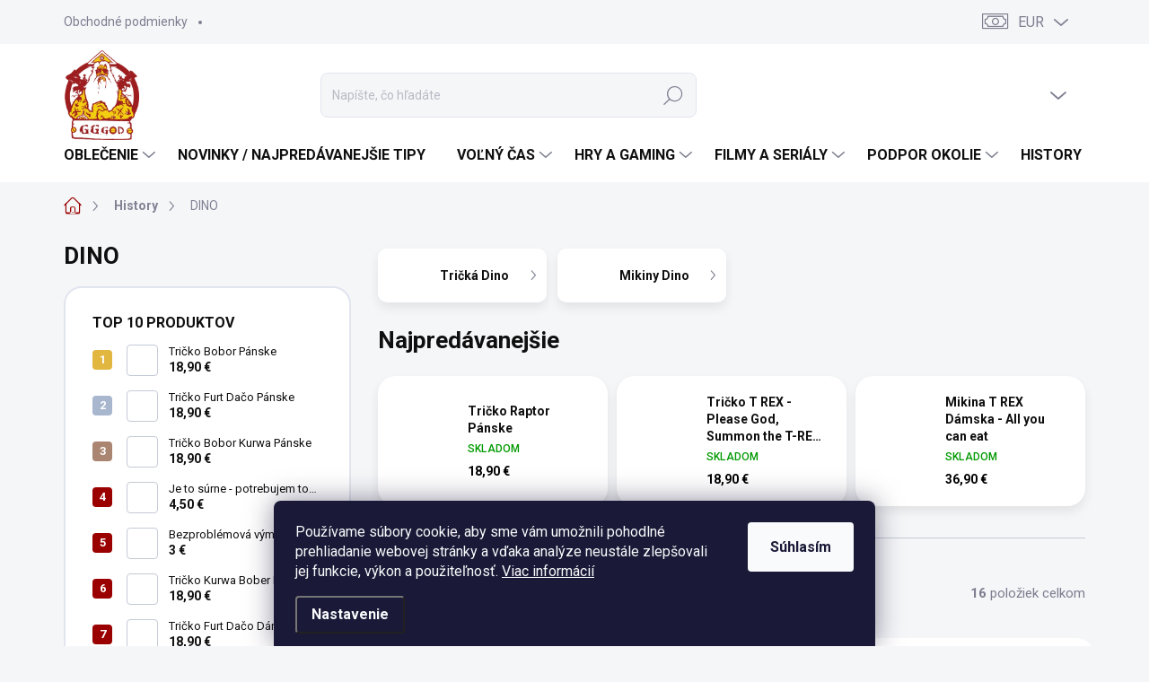

--- FILE ---
content_type: text/html; charset=utf-8
request_url: https://www.gg-god.sk/dino-2/
body_size: 38335
content:
<!doctype html><html lang="sk" dir="ltr" class="header-background-light external-fonts-loaded"><head><meta charset="utf-8" /><meta name="viewport" content="width=device-width,initial-scale=1" /><title>Tričká a mikiny s dinosaurami pre pánov aj dámy | GG-God.sk</title><link rel="preconnect" href="https://cdn.myshoptet.com" /><link rel="dns-prefetch" href="https://cdn.myshoptet.com" /><link rel="preload" href="https://cdn.myshoptet.com/prj/dist/master/cms/libs/jquery/jquery-1.11.3.min.js" as="script" /><link href="https://cdn.myshoptet.com/prj/dist/master/cms/templates/frontend_templates/shared/css/font-face/roboto.css" rel="stylesheet"><script>
dataLayer = [];
dataLayer.push({'shoptet' : {
    "pageId": 781,
    "pageType": "category",
    "currency": "EUR",
    "currencyInfo": {
        "decimalSeparator": ",",
        "exchangeRate": 1,
        "priceDecimalPlaces": 2,
        "symbol": "\u20ac",
        "symbolLeft": 0,
        "thousandSeparator": " "
    },
    "language": "sk",
    "projectId": 546588,
    "category": {
        "guid": "67e6798c-96a4-11ed-adb3-246e96436e9c",
        "path": "History | DINO",
        "parentCategoryGuid": "4d5d18f8-96a4-11ed-adb3-246e96436e9c"
    },
    "cartInfo": {
        "id": null,
        "freeShipping": false,
        "freeShippingFrom": 38,
        "leftToFreeGift": {
            "formattedPrice": "0 \u20ac",
            "priceLeft": 0
        },
        "freeGift": false,
        "leftToFreeShipping": {
            "priceLeft": 38,
            "dependOnRegion": 0,
            "formattedPrice": "38 \u20ac"
        },
        "discountCoupon": [],
        "getNoBillingShippingPrice": {
            "withoutVat": 0,
            "vat": 0,
            "withVat": 0
        },
        "cartItems": [],
        "taxMode": "ORDINARY"
    },
    "cart": [],
    "customer": {
        "priceRatio": 1,
        "priceListId": 1,
        "groupId": null,
        "registered": false,
        "mainAccount": false
    }
}});
dataLayer.push({'cookie_consent' : {
    "marketing": "denied",
    "analytics": "denied"
}});
document.addEventListener('DOMContentLoaded', function() {
    shoptet.consent.onAccept(function(agreements) {
        if (agreements.length == 0) {
            return;
        }
        dataLayer.push({
            'cookie_consent' : {
                'marketing' : (agreements.includes(shoptet.config.cookiesConsentOptPersonalisation)
                    ? 'granted' : 'denied'),
                'analytics': (agreements.includes(shoptet.config.cookiesConsentOptAnalytics)
                    ? 'granted' : 'denied')
            },
            'event': 'cookie_consent'
        });
    });
});
</script>
<meta property="og:type" content="website"><meta property="og:site_name" content="gg-god.sk"><meta property="og:url" content="https://www.gg-god.sk/dino-2/"><meta property="og:title" content="Tričká a mikiny s dinosaurami pre pánov aj dámy | GG-God.sk"><meta name="author" content="GG-God.sk"><meta name="web_author" content="Shoptet.sk"><meta name="dcterms.rightsHolder" content="www.gg-god.sk"><meta name="robots" content="index,follow"><meta property="og:image" content="https://cdn.myshoptet.com/usr/www.gg-god.sk/user/logos/ggg3(2).png?t=1768800032"><meta property="og:description" content="Dinosaurie tričká a mikiny. T-Rex, Velociraptor a ďalšie prehistorické tvory. Kvalitné spracovanie, farebné dizajny, pohodlný strih, dostupné všetky veľkosti."><meta name="description" content="Dinosaurie tričká a mikiny. T-Rex, Velociraptor a ďalšie prehistorické tvory. Kvalitné spracovanie, farebné dizajny, pohodlný strih, dostupné všetky veľkosti."><meta name="google-site-verification" content="1hKPvmsv_bq-vtzEZ9KUZJpfeDccLmMOm3JBEKoCivc"><style>:root {--color-primary: #9a0000;--color-primary-h: 0;--color-primary-s: 100%;--color-primary-l: 30%;--color-primary-hover: #9a0000;--color-primary-hover-h: 0;--color-primary-hover-s: 100%;--color-primary-hover-l: 30%;--color-secondary: #32cb00;--color-secondary-h: 105;--color-secondary-s: 100%;--color-secondary-l: 40%;--color-secondary-hover: #009901;--color-secondary-hover-h: 120;--color-secondary-hover-s: 100%;--color-secondary-hover-l: 30%;--color-tertiary: #b8b8b8;--color-tertiary-h: 0;--color-tertiary-s: 0%;--color-tertiary-l: 72%;--color-tertiary-hover: #ffffff;--color-tertiary-hover-h: 0;--color-tertiary-hover-s: 0%;--color-tertiary-hover-l: 100%;--color-header-background: #ffffff;--template-font: "Roboto";--template-headings-font: "Roboto";--header-background-url: url("[data-uri]");--cookies-notice-background: #1A1937;--cookies-notice-color: #F8FAFB;--cookies-notice-button-hover: #f5f5f5;--cookies-notice-link-hover: #27263f;--templates-update-management-preview-mode-content: "Náhľad aktualizácií šablóny je aktívny pre váš prehliadač."}</style>
<link rel="next" href="/dino-2/strana-2/" />    <script>var shoptet = shoptet || {};</script>
    <script src="https://cdn.myshoptet.com/prj/dist/master/shop/dist/main-3g-header.js.05f199e7fd2450312de2.js"></script>
<!-- User include --><!-- service 1000(633) html code header -->
<link rel="stylesheet" href="https://cdn.myshoptet.com/usr/apollo.jakubtursky.sk/user/documents/assets/main.css?v=1769">

<noscript>
<style>
.before-carousel:before,
.before-carousel:after,
.products-block:after,
.products-block:before,
.p-detail-inner:before,
.p-detail-inner:after{
	display: none;
}

.products-block .product, .products-block .slider-group-products,
.next-to-carousel-banners .banner-wrapper,
.before-carousel .content-wrapper-in,
.p-detail-inner .p-detail-inner-header, .p-detail-inner #product-detail-form {
  opacity: 1;
}

body.type-category .content-wrapper-in,
body.type-manufacturer-detail .content-wrapper-in,
body.type-product .content-wrapper-in {
	visibility: visible!important;
}
</style>
</noscript>

<style>
@font-face {
  font-family: 'apollo';
  font-display: swap;
  src:  url('https://cdn.myshoptet.com/usr/apollo.jakubtursky.sk/user/documents/assets/iconfonts/icomoon.eot?v=107');
  src:  url('https://cdn.myshoptet.com/usr/apollo.jakubtursky.sk/user/documents/assets/iconfonts/icomoon.eot?v=107') format('embedded-opentype'),
    url('https://cdn.myshoptet.com/usr/apollo.jakubtursky.sk/user/documents/assets/iconfonts/icomoon.ttf?v=107') format('truetype'),
    url('https://cdn.myshoptet.com/usr/apollo.jakubtursky.sk/user/documents/assets/iconfonts/icomoon.woff?v=107') format('woff'),
    url('https://cdn.myshoptet.com/usr/apollo.jakubtursky.sk/user/documents/assets/iconfonts/icomoon.svg?v=107') format('svg');
  font-weight: normal;
  font-style: normal;
  font-display: block;
}
.top-navigation-bar .top-nav-button.top-nav-button-login.primary{
	display: none;
}
.basic-description>h3:first-child{
	display: none;
}
/*.header-info-banner-addon{
	background-color: black;
}*/
</style>

<style>
.not-working {
  background-color: rgba(0,0,0, 0.9);
  color: white;
  width: 100%;
  height: 100%;
  position: fixed;
  top: 0;
  left: 0;
  z-index: 9999999;
  text-align: center;
  padding: 50px;
  line-height: 1.6;
  font-size: 16px;
}
</style>

<!-- service 619(267) html code header -->
<link href="https://cdn.myshoptet.com/usr/fvstudio.myshoptet.com/user/documents/addons/cartupsell.min.css?24.11.1" rel="stylesheet">
<!-- service 1108(732) html code header -->
<style>
.faq-item label::before{display: none !important;}
.faq-item label + div{display: none;}
.faq-item input:checked + label + div{display: block;padding: 0 20px;}
.faq-item{border: 1px solid #dadada;margin-bottom: 12px;}
.faq-item label{margin: 0 !important;cursor: pointer;padding: 16px 52px 16px 20px !important;width: 100%;color: #222 !important;background-color: #fff;font-size: 20px;position: relative !important;display: inline-block;}
.faq-item:hover{box-shadow: 0 0 10px rgba(0,0,0,0.1);}
.faq-item label::after{content: "\e911" !important;font-family: shoptet !important;right: 20px;position: absolute !important;line-height: 1 !important;font-size: 14px !important;top: 50% !important;margin-top: -8px;-webkit-transform: rotate(180deg) !important;transform: rotate(180deg) !important;background: none !important;color: #222 !important;left: auto !important;}
.faq-item input:checked + label::after{-webkit-transform: rotate(0deg) !important;transform: rotate(0deg) !important;}
.faq-item:not(.not-last){margin-bottom: 12px;}
.faq-item input{display: none;}

body.template-04 .faq-item label::after {content: "\e620" !important;}
</style>
<!-- project html code header -->
<link rel="apple-touch-icon" sizes="180x180" href="/user/documents/apple-touch-icon.png">
<link rel="icon" type="image/png" sizes="32x32" href="/user/documents/favicon-32x32.png">
<link rel="icon" type="image/png" sizes="16x16" href="/user/documents/favicon-16x16.png">
<link rel="manifest" href="/user/documents/site.webmanifest">
<link rel="mask-icon" href="/user/documents/safari-pinned-tab.svg" color="#5bbad5">
<link rel="shortcut icon" href="/user/documents/favicon.ico">
<meta name="msapplication-TileColor" content="#2d89ef">
<meta name="msapplication-config" content="/user/documents/browserconfig.xml">
<meta name="theme-color" content="#ffffff">

<style>
.category-header input[type="radio"]+label {
  color: black;
}

#categories .expandable>a>span, #categories .expandable>.topic>a>span {
  color: #000;
}

.mobile .filters-wrapper .slider-wrapper h4{
	border-top: 1px solid #dddddd8a;
}

.box.box-bg-variant.box-sm.box-filters{
	display: none;
}

.swiper-pagination-bullet {
  width: 25px;
}

.filter-section-parametric-id-39{
	order: 1;
}

.filter-section-parametric-id-27{
	order: 3;
}

.filter-section-parametric-id-33{
	order: 2;
}

.filter-section-parametric-id-30{
	order: 4;
}

#manufacturer-filter{
	order: 8;
}

.filter-section.filter-section-boolean{
	order:9;
}

.slider-wrapper{
order: 10;
}

@media (min-width: 1200px){
	.custom-footer .custom-footer-left-panel .footer-item {
    width: 25%;
    flex: 0 0 25%;
	}
  .products-block>div {
    width: 50%;
	}
}

.products-block .p .image img {
  width: calc(100% + 32px);
  margin-left: -16px;
  margin-top: -20px;
  max-width: none;
  }

@media (min-width: 768px) {
  .products-block .p .image img {
    width: calc(100% + 60px);
    margin-left: -30px;
    margin-top: -30px;
    max-width: none;
  }
  .navigation-buttons a[data-target="cart"]:hover {
    color: white;
  }
  .header-top .btn.cart-count:hover .cart-price {
    color: white;
  }
  .navigation-buttons .click-cart a:after {
    display: none;
  }
  .click-cart {
    background: var(--color-primary);
    border-radius: 8px;
  }
  .click-cart:hover {
    background: var(--color-primary-hover);
  }
  #header .cart-count {
    border-radius: 7px 7px 0 0;
  }
  .navigation-buttons a[data-target="cart"] {
    color: #fff;
  }
  .header-top .btn.cart-count:before {
    font-size: 26px;
  }
  .header-top .btn.cart-count:before {
    color: white !important;
  }
  .navigation-buttons {
    right: 0;
  }
  .cart-window-visible #header .click-cart {
    border-radius: 7px 7px 0 0;
  }
  .cart-window-visible #header .cart-count {
    background-color: transparent;
    border-radius: 7px 7px 0 0;
  }
  .cart-window-visible .btn.cart-count .cart-price {
    color: white;
  }
  .popup-widget {
    margin-left: -6px;
  }
}

@media (min-width: 992px) {
  .popup-widget.cart-widget {
    margin-left: 106px;
  }
}

@media (min-width: 1200px) {
  .popup-widget.cart-widget {
    margin-left: 209px;
  }
}

@media (min-width: 1440px) {
  .popup-widget.cart-widget {
    margin-left: 329px;
  }
}

#footer .extended-banner-texts{
  text-align: center;
  display: block;
  margin-top: 10px;
  color: black;
}

.in-index .position--benefitHomepage {
    margin-top: 0;
    margin-bottom: 30px;
  }

.p-short-description p{
margin-bottom: 20px!important;
  line-height: 1.5!important;
}

.basic-description #description{
	display: none;
}
.p-desc p{
	margin-bottom: 10px!important;
  line-height: 1.7!important;
}
.sidebar-inner > div.banner.no-bg{
	padding: 0;
  border: 0;
}

.extended-banner-texts .extended-banner-title{
	    margin-left: auto;
    margin-right: auto;
}
.carousel .extended-banner-texts{
  	top: 75%;
    text-align: center;
  }
  @media (min-width: 768px) {
  .row-filter.multiple-columns-body .filters-wrapper .filters.visible{
    border: 0;
    border-bottom: 1px solid #c4cad5;
    padding-top: 0;
    padding-bottom: 20px;
    margin-top: 0;
    margin-bottom: 20px!important;
  }
  .top-category-block {
    margin-bottom: 60px;
    margin-top: 30px;
}
  .in-index .position--benefitHomepage {
    margin-top: 0;
	}
  .is-header-fixed.is-header-hidden #header .site-name a img {
    max-height: 69px;
}
    #header .site-name {
      display: flex;
      align-items: center;
    }

    #header .site-name a img {
      max-height: 100px;
      max-width: 300px;
    }
    .top-navigation-bar .container > div.top-navigation-contacts {
      top: 0;
      height: 49px;
    }
  }

  @media (max-width: 767px) {
  	.filters.visible{
    display: flex;
    flex-wrap: wrap;
    flex-direction: column;
    }
  	.mobile.multiple-columns-body .slider-wrapper{
    	width: 100%
    }
  	.mobile.multiple-columns-body #category-filter-hover .filter-section:nth-last-child(2){
    	border-radius: 0;
    }
    .top-navigation-bar .site-name a img {
      max-height: 40px;
    }
		.filter-sections{
      display: flex;
      flex-wrap: wrap;
      flex-direction: column;
    }
    .content #category-filter-hover{
      display: flex;
      flex-wrap: wrap;
      flex-direction: column;
    }
    #manufacturer-filter{
    	order: 5;
    }
    #content .filter-section-count{
      order: 11;
      display: none;
    }
  }
  
  @media (min-width: 992px) {
  .multiple-columns-body .position--benefitHomepage .benefitBanner__item {
    flex: 1 1 20%;
    text-align: center;
    flex-wrap: wrap;
}
  .benefitBanner__title {
    font-size: 18px;
}
.benefitBanner__picture {
    margin: 0 auto 15px;
    padding-left: 0;
}
    .header-top {
      padding-top: 30px;
      padding-bottom: 10px;
    }

    .popup-widget.login-widget {
      top: 130px;
    }

    .popup-widget.cart-widget {
      top: 130px;
    }

    .admin-logged .popup-widget.login-widget {
      top: 155px;
    }

    .admin-logged .popup-widget.cart-widget {
      top: 155px;
    }
  }
  
  .benefitBanner__picture {
    height: 60px;
  }
  .benefitBanner__picture img {
    max-height: 60px;
    max-width: 65px;
  }
</style>

<script type='text/javascript'>
  window.smartlook||(function(d) {
    var o=smartlook=function(){ o.api.push(arguments)},h=d.getElementsByTagName('head')[0];
    var c=d.createElement('script');o.api=new Array();c.async=true;c.type='text/javascript';
    c.charset='utf-8';c.src='https://web-sdk.smartlook.com/recorder.js';h.appendChild(c);
    })(document);
    smartlook('init', '9265ed3994858edaf40146ca6a50b26cea9b882d', { region: 'eu' });
</script>


<script>
        (function (w,d,s,o,f,js,fjs) {
            w['ecm-widget']=o;w[o] = w[o] || function () { (w[o].q = w[o].q || []).push(arguments) };
            js = d.createElement(s), fjs = d.getElementsByTagName(s)[0];
            js.id = '2-2bb287d15897fe2f9d89c882af9a3a8b'; js.dataset.a = 'gggod'; js.src = f; js.async = 1; fjs.parentNode.insertBefore(js, fjs);
        }(window, document, 'script', 'ecmwidget', 'https://d70shl7vidtft.cloudfront.net/widget.js'));
    </script>
    
    <!-- Hotjar Tracking Code for Site 5304793 (name missing) -->
<script>
    (function(h,o,t,j,a,r){
        h.hj=h.hj||function(){(h.hj.q=h.hj.q||[]).push(arguments)};
        h._hjSettings={hjid:5304793,hjsv:6};
        a=o.getElementsByTagName('head')[0];
        r=o.createElement('script');r.async=1;
        r.src=t+h._hjSettings.hjid+j+h._hjSettings.hjsv;
        a.appendChild(r);
    })(window,document,'https://static.hotjar.com/c/hotjar-','.js?sv=');
</script>

<script type="text/javascript">
    (function(c,l,a,r,i,t,y){
        c[a]=c[a]||function(){(c[a].q=c[a].q||[]).push(arguments)};
        t=l.createElement(r);t.async=1;t.src="https://www.clarity.ms/tag/"+i;
        y=l.getElementsByTagName(r)[0];y.parentNode.insertBefore(t,y);
    })(window, document, "clarity", "script", "qm2ukkz7mi");
</script>
<!-- /User include --><link rel="canonical" href="https://www.gg-god.sk/dino-2/" />    <!-- Global site tag (gtag.js) - Google Analytics -->
    <script async src="https://www.googletagmanager.com/gtag/js?id=G-Z4MKVY3B9G"></script>
    <script>
        
        window.dataLayer = window.dataLayer || [];
        function gtag(){dataLayer.push(arguments);}
        

                    console.debug('default consent data');

            gtag('consent', 'default', {"ad_storage":"denied","analytics_storage":"denied","ad_user_data":"denied","ad_personalization":"denied","wait_for_update":500});
            dataLayer.push({
                'event': 'default_consent'
            });
        
        gtag('js', new Date());

                gtag('config', 'UA-252756533-1', { 'groups': "UA" });
        
                gtag('config', 'G-Z4MKVY3B9G', {"groups":"GA4","send_page_view":false,"content_group":"category","currency":"EUR","page_language":"sk"});
        
                gtag('config', 'AW-11053989502', {"allow_enhanced_conversions":true});
        
        
        
        
        
                    gtag('event', 'page_view', {"send_to":"GA4","page_language":"sk","content_group":"category","currency":"EUR"});
        
        
        
        
        
        
        
        
        
        
        
        
        
        document.addEventListener('DOMContentLoaded', function() {
            if (typeof shoptet.tracking !== 'undefined') {
                for (var id in shoptet.tracking.bannersList) {
                    gtag('event', 'view_promotion', {
                        "send_to": "UA",
                        "promotions": [
                            {
                                "id": shoptet.tracking.bannersList[id].id,
                                "name": shoptet.tracking.bannersList[id].name,
                                "position": shoptet.tracking.bannersList[id].position
                            }
                        ]
                    });
                }
            }

            shoptet.consent.onAccept(function(agreements) {
                if (agreements.length !== 0) {
                    console.debug('gtag consent accept');
                    var gtagConsentPayload =  {
                        'ad_storage': agreements.includes(shoptet.config.cookiesConsentOptPersonalisation)
                            ? 'granted' : 'denied',
                        'analytics_storage': agreements.includes(shoptet.config.cookiesConsentOptAnalytics)
                            ? 'granted' : 'denied',
                                                                                                'ad_user_data': agreements.includes(shoptet.config.cookiesConsentOptPersonalisation)
                            ? 'granted' : 'denied',
                        'ad_personalization': agreements.includes(shoptet.config.cookiesConsentOptPersonalisation)
                            ? 'granted' : 'denied',
                        };
                    console.debug('update consent data', gtagConsentPayload);
                    gtag('consent', 'update', gtagConsentPayload);
                    dataLayer.push(
                        { 'event': 'update_consent' }
                    );
                }
            });
        });
    </script>
</head><body class="desktop id-781 in-dino-2 template-11 type-category multiple-columns-body columns-3 blank-mode blank-mode-css ums_forms_redesign--off ums_a11y_category_page--on ums_discussion_rating_forms--off ums_flags_display_unification--on ums_a11y_login--on mobile-header-version-1">
        <div id="fb-root"></div>
        <script>
            window.fbAsyncInit = function() {
                FB.init({
//                    appId            : 'your-app-id',
                    autoLogAppEvents : true,
                    xfbml            : true,
                    version          : 'v19.0'
                });
            };
        </script>
        <script async defer crossorigin="anonymous" src="https://connect.facebook.net/sk_SK/sdk.js"></script>    <div class="siteCookies siteCookies--bottom siteCookies--dark js-siteCookies" role="dialog" data-testid="cookiesPopup" data-nosnippet>
        <div class="siteCookies__form">
            <div class="siteCookies__content">
                <div class="siteCookies__text">
                    Používame súbory cookie, aby sme vám umožnili pohodlné prehliadanie webovej stránky a vďaka analýze neustále zlepšovali jej funkcie, výkon a použiteľnosť. <a href="/podmienky-ochrany-osobnych-udajov/" target="_blank" rel="noopener noreferrer">Viac informácií</a>
                </div>
                <p class="siteCookies__links">
                    <button class="siteCookies__link js-cookies-settings" aria-label="Nastavenia cookies" data-testid="cookiesSettings">Nastavenie</button>
                </p>
            </div>
            <div class="siteCookies__buttonWrap">
                                <button class="siteCookies__button js-cookiesConsentSubmit" value="all" aria-label="Prijať cookies" data-testid="buttonCookiesAccept">Súhlasím</button>
            </div>
        </div>
        <script>
            document.addEventListener("DOMContentLoaded", () => {
                const siteCookies = document.querySelector('.js-siteCookies');
                document.addEventListener("scroll", shoptet.common.throttle(() => {
                    const st = document.documentElement.scrollTop;
                    if (st > 1) {
                        siteCookies.classList.add('siteCookies--scrolled');
                    } else {
                        siteCookies.classList.remove('siteCookies--scrolled');
                    }
                }, 100));
            });
        </script>
    </div>
<a href="#content" class="skip-link sr-only">Prejsť na obsah</a><div class="overall-wrapper"><div class="user-action"><div class="container">
    <div class="user-action-in">
                    <div id="login" class="user-action-login popup-widget login-widget" role="dialog" aria-labelledby="loginHeading">
        <div class="popup-widget-inner">
                            <h2 id="loginHeading">Prihlásenie k vášmu účtu</h2><div id="customerLogin"><form action="/action/Customer/Login/" method="post" id="formLoginIncluded" class="csrf-enabled formLogin" data-testid="formLogin"><input type="hidden" name="referer" value="" /><div class="form-group"><div class="input-wrapper email js-validated-element-wrapper no-label"><input type="email" name="email" class="form-control" autofocus placeholder="E-mailová adresa (napr. jan@novak.sk)" data-testid="inputEmail" autocomplete="email" required /></div></div><div class="form-group"><div class="input-wrapper password js-validated-element-wrapper no-label"><input type="password" name="password" class="form-control" placeholder="Heslo" data-testid="inputPassword" autocomplete="current-password" required /><span class="no-display">Nemôžete vyplniť toto pole</span><input type="text" name="surname" value="" class="no-display" /></div></div><div class="form-group"><div class="login-wrapper"><button type="submit" class="btn btn-secondary btn-text btn-login" data-testid="buttonSubmit">Prihlásiť sa</button><div class="password-helper"><a href="/registracia/" data-testid="signup" rel="nofollow">Nová registrácia</a><a href="/klient/zabudnute-heslo/" rel="nofollow">Zabudnuté heslo</a></div></div></div></form>
</div>                    </div>
    </div>

                            <div id="cart-widget" class="user-action-cart popup-widget cart-widget loader-wrapper" data-testid="popupCartWidget" role="dialog" aria-hidden="true">
    <div class="popup-widget-inner cart-widget-inner place-cart-here">
        <div class="loader-overlay">
            <div class="loader"></div>
        </div>
    </div>

    <div class="cart-widget-button">
        <a href="/kosik/" class="btn btn-conversion" id="continue-order-button" rel="nofollow" data-testid="buttonNextStep">Pokračovať do košíka</a>
    </div>
</div>
            </div>
</div>
</div><div class="top-navigation-bar" data-testid="topNavigationBar">

    <div class="container">

        <div class="top-navigation-contacts">
            <strong>Zákaznícka podpora:</strong><a href="tel:+421944767105" class="project-phone" aria-label="Zavolať na +421944767105" data-testid="contactboxPhone"><span>+421944767105</span></a><a href="mailto:shopgggod@gmail.com" class="project-email" data-testid="contactboxEmail"><span>shopgggod@gmail.com</span></a>        </div>

                            <div class="top-navigation-menu">
                <div class="top-navigation-menu-trigger"></div>
                <ul class="top-navigation-bar-menu">
                                            <li class="top-navigation-menu-item-39">
                            <a href="/obchodne-podmienky/">Obchodné podmienky</a>
                        </li>
                                    </ul>
                <ul class="top-navigation-bar-menu-helper"></ul>
            </div>
        
        <div class="top-navigation-tools">
            <div class="responsive-tools">
                <a href="#" class="toggle-window" data-target="search" aria-label="Hľadať" data-testid="linkSearchIcon"></a>
                                                            <a href="#" class="toggle-window" data-target="login"></a>
                                                    <a href="#" class="toggle-window" data-target="navigation" aria-label="Menu" data-testid="hamburgerMenu"></a>
            </div>
                <div class="dropdown">
        <span>Ceny v:</span>
        <button id="topNavigationDropdown" type="button" data-toggle="dropdown" aria-haspopup="true" aria-expanded="false">
            EUR
            <span class="caret"></span>
        </button>
        <ul class="dropdown-menu" aria-labelledby="topNavigationDropdown"><li><a href="/action/Currency/changeCurrency/?currencyCode=CZK" rel="nofollow">CZK</a></li><li><a href="/action/Currency/changeCurrency/?currencyCode=EUR" rel="nofollow">EUR</a></li></ul>
    </div>
            <button class="top-nav-button top-nav-button-login toggle-window" type="button" data-target="login" aria-haspopup="dialog" aria-controls="login" aria-expanded="false" data-testid="signin"><span>Prihlásenie</span></button>        </div>

    </div>

</div>
<header id="header"><div class="container navigation-wrapper">
    <div class="header-top">
        <div class="site-name-wrapper">
            <div class="site-name"><a href="/" data-testid="linkWebsiteLogo"><img src="https://cdn.myshoptet.com/usr/www.gg-god.sk/user/logos/ggg3(2).png" alt="GG-God.sk" fetchpriority="low" /></a></div>        </div>
        <div class="search" itemscope itemtype="https://schema.org/WebSite">
            <meta itemprop="headline" content="DINO"/><meta itemprop="url" content="https://www.gg-god.sk"/><meta itemprop="text" content="Dinosaurie tričká a mikiny. T-Rex, Velociraptor a ďalšie prehistorické tvory. Kvalitné spracovanie, farebné dizajny, pohodlný strih, dostupné všetky veľkosti."/>            <form action="/action/ProductSearch/prepareString/" method="post"
    id="formSearchForm" class="search-form compact-form js-search-main"
    itemprop="potentialAction" itemscope itemtype="https://schema.org/SearchAction" data-testid="searchForm">
    <fieldset>
        <meta itemprop="target"
            content="https://www.gg-god.sk/vyhladavanie/?string={string}"/>
        <input type="hidden" name="language" value="sk"/>
        
            
<input
    type="search"
    name="string"
        class="query-input form-control search-input js-search-input"
    placeholder="Napíšte, čo hľadáte"
    autocomplete="off"
    required
    itemprop="query-input"
    aria-label="Vyhľadávanie"
    data-testid="searchInput"
>
            <button type="submit" class="btn btn-default" data-testid="searchBtn">Hľadať</button>
        
    </fieldset>
</form>
        </div>
        <div class="navigation-buttons">
                
    <a href="/kosik/" class="btn btn-icon toggle-window cart-count" data-target="cart" data-hover="true" data-redirect="true" data-testid="headerCart" rel="nofollow" aria-haspopup="dialog" aria-expanded="false" aria-controls="cart-widget">
        
                <span class="sr-only">Nákupný košík</span>
        
            <span class="cart-price visible-lg-inline-block" data-testid="headerCartPrice">
                                    Prázdny košík                            </span>
        
    
            </a>
        </div>
    </div>
    <nav id="navigation" aria-label="Hlavné menu" data-collapsible="true"><div class="navigation-in menu"><ul class="menu-level-1" role="menubar" data-testid="headerMenuItems"><li class="menu-item-673 ext" role="none"><a href="/oblecenie/" data-testid="headerMenuItem" role="menuitem" aria-haspopup="true" aria-expanded="false"><b>Oblečenie</b><span class="submenu-arrow"></span></a><ul class="menu-level-2" aria-label="Oblečenie" tabindex="-1" role="menu"><li class="menu-item-675 has-third-level" role="none"><a href="/panske-oblecenie/" class="menu-image" data-testid="headerMenuItem" tabindex="-1" aria-hidden="true"><img src="data:image/svg+xml,%3Csvg%20width%3D%22140%22%20height%3D%22100%22%20xmlns%3D%22http%3A%2F%2Fwww.w3.org%2F2000%2Fsvg%22%3E%3C%2Fsvg%3E" alt="" aria-hidden="true" width="140" height="100"  data-src="https://cdn.myshoptet.com/usr/www.gg-god.sk/user/categories/thumb/male.jpg" fetchpriority="low" /></a><div><a href="/panske-oblecenie/" data-testid="headerMenuItem" role="menuitem"><span>Pánske tričká a mikiny</span></a>
                                                    <ul class="menu-level-3" role="menu">
                                                                    <li class="menu-item-706" role="none">
                                        <a href="/mikiny/" data-testid="headerMenuItem" role="menuitem">
                                            Mikiny</a>,                                    </li>
                                                                    <li class="menu-item-709" role="none">
                                        <a href="/tricka/" data-testid="headerMenuItem" role="menuitem">
                                            Tričká</a>                                    </li>
                                                            </ul>
                        </div></li><li class="menu-item-676 has-third-level" role="none"><a href="/damske-oblecenie/" class="menu-image" data-testid="headerMenuItem" tabindex="-1" aria-hidden="true"><img src="data:image/svg+xml,%3Csvg%20width%3D%22140%22%20height%3D%22100%22%20xmlns%3D%22http%3A%2F%2Fwww.w3.org%2F2000%2Fsvg%22%3E%3C%2Fsvg%3E" alt="" aria-hidden="true" width="140" height="100"  data-src="https://cdn.myshoptet.com/usr/www.gg-god.sk/user/categories/thumb/female.jpg" fetchpriority="low" /></a><div><a href="/damske-oblecenie/" data-testid="headerMenuItem" role="menuitem"><span>Dámske tričká a mikiny</span></a>
                                                    <ul class="menu-level-3" role="menu">
                                                                    <li class="menu-item-712" role="none">
                                        <a href="/mikiny-2/" data-testid="headerMenuItem" role="menuitem">
                                            Mikiny</a>,                                    </li>
                                                                    <li class="menu-item-715" role="none">
                                        <a href="/tricka-2/" data-testid="headerMenuItem" role="menuitem">
                                            Tričká</a>                                    </li>
                                                            </ul>
                        </div></li><li class="menu-item-1384 has-third-level" role="none"><a href="/merch-pre-obcianske-zdruzenia-2/" class="menu-image" data-testid="headerMenuItem" tabindex="-1" aria-hidden="true"><img src="data:image/svg+xml,%3Csvg%20width%3D%22140%22%20height%3D%22100%22%20xmlns%3D%22http%3A%2F%2Fwww.w3.org%2F2000%2Fsvg%22%3E%3C%2Fsvg%3E" alt="" aria-hidden="true" width="140" height="100"  data-src="https://cdn.myshoptet.com/usr/www.gg-god.sk/user/categories/thumb/oz.png" fetchpriority="low" /></a><div><a href="/merch-pre-obcianske-zdruzenia-2/" data-testid="headerMenuItem" role="menuitem"><span>Merch pre Občianske Združenia</span></a>
                                                    <ul class="menu-level-3" role="menu">
                                                                    <li class="menu-item-1387" role="none">
                                        <a href="/tricka-oz/" data-testid="headerMenuItem" role="menuitem">
                                            Tričká OZ</a>,                                    </li>
                                                                    <li class="menu-item-1390" role="none">
                                        <a href="/mikiny-oz/" data-testid="headerMenuItem" role="menuitem">
                                            Mikiny OZ</a>,                                    </li>
                                                                    <li class="menu-item-1393" role="none">
                                        <a href="/siltovky-oz/" data-testid="headerMenuItem" role="menuitem">
                                            Šiltovky OZ</a>                                    </li>
                                                            </ul>
                        </div></li><li class="menu-item-1378 has-third-level" role="none"><a href="/siltovky/" class="menu-image" data-testid="headerMenuItem" tabindex="-1" aria-hidden="true"><img src="data:image/svg+xml,%3Csvg%20width%3D%22140%22%20height%3D%22100%22%20xmlns%3D%22http%3A%2F%2Fwww.w3.org%2F2000%2Fsvg%22%3E%3C%2Fsvg%3E" alt="" aria-hidden="true" width="140" height="100"  data-src="https://cdn.myshoptet.com/usr/www.gg-god.sk/user/categories/thumb/cap.png" fetchpriority="low" /></a><div><a href="/siltovky/" data-testid="headerMenuItem" role="menuitem"><span>Šiltovky</span></a>
                                                    <ul class="menu-level-3" role="menu">
                                                                    <li class="menu-item-1381" role="none">
                                        <a href="/banska-stiavnica-tulava-labka-2/" data-testid="headerMenuItem" role="menuitem">
                                            Banská Štiavnica - Túlavá Labka</a>,                                    </li>
                                                                    <li class="menu-item-1396" role="none">
                                        <a href="/banovce-nad-bebravou-banovski-chlpaci/" data-testid="headerMenuItem" role="menuitem">
                                            Bánovce nad Bebravou - Bánovskí chlpáči</a>,                                    </li>
                                                                    <li class="menu-item-1411" role="none">
                                        <a href="/kosice-ronan-warg-2/" data-testid="headerMenuItem" role="menuitem">
                                            Košice - Ronan Warg</a>                                    </li>
                                                            </ul>
                        </div></li><li class="menu-item-1255 has-third-level" role="none"><a href="/detske-oblecenie/" class="menu-image" data-testid="headerMenuItem" tabindex="-1" aria-hidden="true"><img src="data:image/svg+xml,%3Csvg%20width%3D%22140%22%20height%3D%22100%22%20xmlns%3D%22http%3A%2F%2Fwww.w3.org%2F2000%2Fsvg%22%3E%3C%2Fsvg%3E" alt="" aria-hidden="true" width="140" height="100"  data-src="https://cdn.myshoptet.com/usr/www.gg-god.sk/user/categories/thumb/babyicon.png" fetchpriority="low" /></a><div><a href="/detske-oblecenie/" data-testid="headerMenuItem" role="menuitem"><span>Detské Oblečenie</span></a>
                                                    <ul class="menu-level-3" role="menu">
                                                                    <li class="menu-item-1258" role="none">
                                        <a href="/body/" data-testid="headerMenuItem" role="menuitem">
                                            Body</a>                                    </li>
                                                            </ul>
                        </div></li><li class="menu-item-820 has-third-level" role="none"><a href="/viking/" class="menu-image" data-testid="headerMenuItem" tabindex="-1" aria-hidden="true"><img src="data:image/svg+xml,%3Csvg%20width%3D%22140%22%20height%3D%22100%22%20xmlns%3D%22http%3A%2F%2Fwww.w3.org%2F2000%2Fsvg%22%3E%3C%2Fsvg%3E" alt="" aria-hidden="true" width="140" height="100"  data-src="https://cdn.myshoptet.com/usr/www.gg-god.sk/user/categories/thumb/viking.jpg" fetchpriority="low" /></a><div><a href="/viking/" data-testid="headerMenuItem" role="menuitem"><span>Viking</span></a>
                                                    <ul class="menu-level-3" role="menu">
                                                                    <li class="menu-item-823" role="none">
                                        <a href="/tricka-viking/" data-testid="headerMenuItem" role="menuitem">
                                            Tričká Viking</a>,                                    </li>
                                                                    <li class="menu-item-826" role="none">
                                        <a href="/mikiny-vikings/" data-testid="headerMenuItem" role="menuitem">
                                            Mikiny Vikings</a>                                    </li>
                                                            </ul>
                        </div></li><li class="menu-item-751 has-third-level" role="none"><a href="/fun/" class="menu-image" data-testid="headerMenuItem" tabindex="-1" aria-hidden="true"><img src="data:image/svg+xml,%3Csvg%20width%3D%22140%22%20height%3D%22100%22%20xmlns%3D%22http%3A%2F%2Fwww.w3.org%2F2000%2Fsvg%22%3E%3C%2Fsvg%3E" alt="" aria-hidden="true" width="140" height="100"  data-src="https://cdn.myshoptet.com/usr/www.gg-god.sk/user/categories/thumb/fun.jpg" fetchpriority="low" /></a><div><a href="/fun/" data-testid="headerMenuItem" role="menuitem"><span>FUN</span></a>
                                                    <ul class="menu-level-3" role="menu">
                                                                    <li class="menu-item-754" role="none">
                                        <a href="/mikiny-fun/" data-testid="headerMenuItem" role="menuitem">
                                            Mikiny Fun</a>,                                    </li>
                                                                    <li class="menu-item-757" role="none">
                                        <a href="/tricka-fun/" data-testid="headerMenuItem" role="menuitem">
                                            Tričká Fun</a>                                    </li>
                                                            </ul>
                        </div></li><li class="menu-item-1171 has-third-level" role="none"><a href="/street-2/" class="menu-image" data-testid="headerMenuItem" tabindex="-1" aria-hidden="true"><img src="data:image/svg+xml,%3Csvg%20width%3D%22140%22%20height%3D%22100%22%20xmlns%3D%22http%3A%2F%2Fwww.w3.org%2F2000%2Fsvg%22%3E%3C%2Fsvg%3E" alt="" aria-hidden="true" width="140" height="100"  data-src="https://cdn.myshoptet.com/usr/www.gg-god.sk/user/categories/thumb/street-modified.png" fetchpriority="low" /></a><div><a href="/street-2/" data-testid="headerMenuItem" role="menuitem"><span>Street</span></a>
                                                    <ul class="menu-level-3" role="menu">
                                                                    <li class="menu-item-1174" role="none">
                                        <a href="/mikiny-street-2/" data-testid="headerMenuItem" role="menuitem">
                                            Mikiny Street</a>,                                    </li>
                                                                    <li class="menu-item-1177" role="none">
                                        <a href="/tricka-street/" data-testid="headerMenuItem" role="menuitem">
                                            Tričká Street</a>                                    </li>
                                                            </ul>
                        </div></li><li class="menu-item-811 has-third-level" role="none"><a href="/antique-2/" class="menu-image" data-testid="headerMenuItem" tabindex="-1" aria-hidden="true"><img src="data:image/svg+xml,%3Csvg%20width%3D%22140%22%20height%3D%22100%22%20xmlns%3D%22http%3A%2F%2Fwww.w3.org%2F2000%2Fsvg%22%3E%3C%2Fsvg%3E" alt="" aria-hidden="true" width="140" height="100"  data-src="https://cdn.myshoptet.com/usr/www.gg-god.sk/user/categories/thumb/spartan.jpg" fetchpriority="low" /></a><div><a href="/antique-2/" data-testid="headerMenuItem" role="menuitem"><span>Antique</span></a>
                                                    <ul class="menu-level-3" role="menu">
                                                                    <li class="menu-item-817" role="none">
                                        <a href="/tricka-antique-2/" data-testid="headerMenuItem" role="menuitem">
                                            Tričká Antique</a>                                    </li>
                                                            </ul>
                        </div></li><li class="menu-item-1162 has-third-level" role="none"><a href="/crazy-animals-2/" class="menu-image" data-testid="headerMenuItem" tabindex="-1" aria-hidden="true"><img src="data:image/svg+xml,%3Csvg%20width%3D%22140%22%20height%3D%22100%22%20xmlns%3D%22http%3A%2F%2Fwww.w3.org%2F2000%2Fsvg%22%3E%3C%2Fsvg%3E" alt="" aria-hidden="true" width="140" height="100"  data-src="https://cdn.myshoptet.com/usr/www.gg-god.sk/user/categories/thumb/crazy_animals.jpg" fetchpriority="low" /></a><div><a href="/crazy-animals-2/" data-testid="headerMenuItem" role="menuitem"><span>Crazy Animals</span></a>
                                                    <ul class="menu-level-3" role="menu">
                                                                    <li class="menu-item-1165" role="none">
                                        <a href="/mikiny-crazy-animals-2/" data-testid="headerMenuItem" role="menuitem">
                                            Mikiny Crazy Animals</a>,                                    </li>
                                                                    <li class="menu-item-1168" role="none">
                                        <a href="/tricka-crazy-animals-2/" data-testid="headerMenuItem" role="menuitem">
                                            Tričká Crazy Animals</a>                                    </li>
                                                            </ul>
                        </div></li><li class="menu-item-868 has-third-level" role="none"><a href="/zaklinac/" class="menu-image" data-testid="headerMenuItem" tabindex="-1" aria-hidden="true"><img src="data:image/svg+xml,%3Csvg%20width%3D%22140%22%20height%3D%22100%22%20xmlns%3D%22http%3A%2F%2Fwww.w3.org%2F2000%2Fsvg%22%3E%3C%2Fsvg%3E" alt="" aria-hidden="true" width="140" height="100"  data-src="https://cdn.myshoptet.com/usr/www.gg-god.sk/user/categories/thumb/withcer.jpg" fetchpriority="low" /></a><div><a href="/zaklinac/" data-testid="headerMenuItem" role="menuitem"><span>Zaklínač</span></a>
                                                    <ul class="menu-level-3" role="menu">
                                                                    <li class="menu-item-871" role="none">
                                        <a href="/mikiny-witcher/" data-testid="headerMenuItem" role="menuitem">
                                            Mikiny Witcher</a>,                                    </li>
                                                                    <li class="menu-item-874" role="none">
                                        <a href="/tricka-witcher/" data-testid="headerMenuItem" role="menuitem">
                                            Tričká Witcher</a>                                    </li>
                                                            </ul>
                        </div></li><li class="menu-item-895 has-third-level" role="none"><a href="/medieval/" class="menu-image" data-testid="headerMenuItem" tabindex="-1" aria-hidden="true"><img src="data:image/svg+xml,%3Csvg%20width%3D%22140%22%20height%3D%22100%22%20xmlns%3D%22http%3A%2F%2Fwww.w3.org%2F2000%2Fsvg%22%3E%3C%2Fsvg%3E" alt="" aria-hidden="true" width="140" height="100"  data-src="https://cdn.myshoptet.com/usr/www.gg-god.sk/user/categories/thumb/medieval.jpg" fetchpriority="low" /></a><div><a href="/medieval/" data-testid="headerMenuItem" role="menuitem"><span>Medieval</span></a>
                                                    <ul class="menu-level-3" role="menu">
                                                                    <li class="menu-item-901" role="none">
                                        <a href="/tricka-medieval/" data-testid="headerMenuItem" role="menuitem">
                                            Tričká Medieval</a>                                    </li>
                                                            </ul>
                        </div></li><li class="menu-item-1039 has-third-level" role="none"><a href="/james-bond/" class="menu-image" data-testid="headerMenuItem" tabindex="-1" aria-hidden="true"><img src="data:image/svg+xml,%3Csvg%20width%3D%22140%22%20height%3D%22100%22%20xmlns%3D%22http%3A%2F%2Fwww.w3.org%2F2000%2Fsvg%22%3E%3C%2Fsvg%3E" alt="" aria-hidden="true" width="140" height="100"  data-src="https://cdn.myshoptet.com/usr/www.gg-god.sk/user/categories/thumb/jb-1.jpg" fetchpriority="low" /></a><div><a href="/james-bond/" data-testid="headerMenuItem" role="menuitem"><span>James Bond</span></a>
                                                    <ul class="menu-level-3" role="menu">
                                                                    <li class="menu-item-1042" role="none">
                                        <a href="/mikiny-james-bond/" data-testid="headerMenuItem" role="menuitem">
                                            Mikiny James Bond</a>,                                    </li>
                                                                    <li class="menu-item-1045" role="none">
                                        <a href="/tricka-james-bond/" data-testid="headerMenuItem" role="menuitem">
                                            Tričká James Bond</a>                                    </li>
                                                            </ul>
                        </div></li><li class="menu-item-931 has-third-level" role="none"><a href="/the-lord-of-the-rings/" class="menu-image" data-testid="headerMenuItem" tabindex="-1" aria-hidden="true"><img src="data:image/svg+xml,%3Csvg%20width%3D%22140%22%20height%3D%22100%22%20xmlns%3D%22http%3A%2F%2Fwww.w3.org%2F2000%2Fsvg%22%3E%3C%2Fsvg%3E" alt="" aria-hidden="true" width="140" height="100"  data-src="https://cdn.myshoptet.com/usr/www.gg-god.sk/user/categories/thumb/sauron.jpg" fetchpriority="low" /></a><div><a href="/the-lord-of-the-rings/" data-testid="headerMenuItem" role="menuitem"><span>The Lord of The Rings</span></a>
                                                    <ul class="menu-level-3" role="menu">
                                                                    <li class="menu-item-934" role="none">
                                        <a href="/mikiny-pan-prstenov/" data-testid="headerMenuItem" role="menuitem">
                                            Mikiny Pán prsteňov</a>,                                    </li>
                                                                    <li class="menu-item-937" role="none">
                                        <a href="/tricka-pan-prstenov/" data-testid="headerMenuItem" role="menuitem">
                                            Tričká Pán prsteňov</a>                                    </li>
                                                            </ul>
                        </div></li><li class="menu-item-1288 has-third-level" role="none"><a href="/politici/" class="menu-image" data-testid="headerMenuItem" tabindex="-1" aria-hidden="true"><img src="data:image/svg+xml,%3Csvg%20width%3D%22140%22%20height%3D%22100%22%20xmlns%3D%22http%3A%2F%2Fwww.w3.org%2F2000%2Fsvg%22%3E%3C%2Fsvg%3E" alt="" aria-hidden="true" width="140" height="100"  data-src="https://cdn.myshoptet.com/usr/www.gg-god.sk/user/categories/thumb/vote_politici.jpg" fetchpriority="low" /></a><div><a href="/politici/" data-testid="headerMenuItem" role="menuitem"><span>Politici</span></a>
                                                    <ul class="menu-level-3" role="menu">
                                                                    <li class="menu-item-1291" role="none">
                                        <a href="/tricka-politici/" data-testid="headerMenuItem" role="menuitem">
                                            Tričká Politici</a>,                                    </li>
                                                                    <li class="menu-item-1294" role="none">
                                        <a href="/mikiny-politici/" data-testid="headerMenuItem" role="menuitem">
                                            Mikiny Politici</a>                                    </li>
                                                            </ul>
                        </div></li><li class="menu-item-976 has-third-level" role="none"><a href="/alien-vs-predator/" class="menu-image" data-testid="headerMenuItem" tabindex="-1" aria-hidden="true"><img src="data:image/svg+xml,%3Csvg%20width%3D%22140%22%20height%3D%22100%22%20xmlns%3D%22http%3A%2F%2Fwww.w3.org%2F2000%2Fsvg%22%3E%3C%2Fsvg%3E" alt="" aria-hidden="true" width="140" height="100"  data-src="https://cdn.myshoptet.com/usr/www.gg-god.sk/user/categories/thumb/avp.png" fetchpriority="low" /></a><div><a href="/alien-vs-predator/" data-testid="headerMenuItem" role="menuitem"><span>Alien VS Predator</span></a>
                                                    <ul class="menu-level-3" role="menu">
                                                                    <li class="menu-item-979" role="none">
                                        <a href="/mikiny-alien-vs-predator/" data-testid="headerMenuItem" role="menuitem">
                                            Mikiny Alien vs Predator</a>,                                    </li>
                                                                    <li class="menu-item-982" role="none">
                                        <a href="/tricka-alien-vs-predator/" data-testid="headerMenuItem" role="menuitem">
                                            Tričká Alien VS Predator</a>                                    </li>
                                                            </ul>
                        </div></li><li class="menu-item-1021 has-third-level" role="none"><a href="/transformers/" class="menu-image" data-testid="headerMenuItem" tabindex="-1" aria-hidden="true"><img src="data:image/svg+xml,%3Csvg%20width%3D%22140%22%20height%3D%22100%22%20xmlns%3D%22http%3A%2F%2Fwww.w3.org%2F2000%2Fsvg%22%3E%3C%2Fsvg%3E" alt="" aria-hidden="true" width="140" height="100"  data-src="https://cdn.myshoptet.com/usr/www.gg-god.sk/user/categories/thumb/transformers.jpg" fetchpriority="low" /></a><div><a href="/transformers/" data-testid="headerMenuItem" role="menuitem"><span>Transformers</span></a>
                                                    <ul class="menu-level-3" role="menu">
                                                                    <li class="menu-item-1024" role="none">
                                        <a href="/mikiny-transformers/" data-testid="headerMenuItem" role="menuitem">
                                            Mikiny Transformers</a>,                                    </li>
                                                                    <li class="menu-item-1027" role="none">
                                        <a href="/tricka-transfomers/" data-testid="headerMenuItem" role="menuitem">
                                            Tričká Transfomers</a>                                    </li>
                                                            </ul>
                        </div></li></ul></li>
<li class="menu-item-1480" role="none"><a href="/novinky-najpredavanejsie-tipy/" data-testid="headerMenuItem" role="menuitem" aria-expanded="false"><b>Novinky / Najpredávanejšie tipy</b></a></li>
<li class="menu-item-1189 ext" role="none"><a href="/volny-cas/" data-testid="headerMenuItem" role="menuitem" aria-haspopup="true" aria-expanded="false"><b>Voľný čas</b><span class="submenu-arrow"></span></a><ul class="menu-level-2" aria-label="Voľný čas" tabindex="-1" role="menu"><li class="menu-item-1192 has-third-level" role="none"><a href="/lampy/" class="menu-image" data-testid="headerMenuItem" tabindex="-1" aria-hidden="true"><img src="data:image/svg+xml,%3Csvg%20width%3D%22140%22%20height%3D%22100%22%20xmlns%3D%22http%3A%2F%2Fwww.w3.org%2F2000%2Fsvg%22%3E%3C%2Fsvg%3E" alt="" aria-hidden="true" width="140" height="100"  data-src="https://cdn.myshoptet.com/usr/www.gg-god.sk/user/categories/thumb/dsc_3716-edit_copy.jpg" fetchpriority="low" /></a><div><a href="/lampy/" data-testid="headerMenuItem" role="menuitem"><span>Lampy</span></a>
                                                    <ul class="menu-level-3" role="menu">
                                                                    <li class="menu-item-1195" role="none">
                                        <a href="/the-lord-of-the-rings-4/" data-testid="headerMenuItem" role="menuitem">
                                            The Lord Of The Rings</a>,                                    </li>
                                                                    <li class="menu-item-1216" role="none">
                                        <a href="/harry-potter/" data-testid="headerMenuItem" role="menuitem">
                                            Harry Potter</a>,                                    </li>
                                                                    <li class="menu-item-1210" role="none">
                                        <a href="/godzilla/" data-testid="headerMenuItem" role="menuitem">
                                            GODZILLA</a>,                                    </li>
                                                                    <li class="menu-item-1213" role="none">
                                        <a href="/star-wars-3/" data-testid="headerMenuItem" role="menuitem">
                                            Star Wars</a>,                                    </li>
                                                                    <li class="menu-item-1204" role="none">
                                        <a href="/marvel/" data-testid="headerMenuItem" role="menuitem">
                                            Marvel</a>,                                    </li>
                                                                    <li class="menu-item-1207" role="none">
                                        <a href="/gta/" data-testid="headerMenuItem" role="menuitem">
                                            GTA</a>                                    </li>
                                                            </ul>
                        </div></li><li class="menu-item-1305 has-third-level" role="none"><a href="/stojany-na-mobil/" class="menu-image" data-testid="headerMenuItem" tabindex="-1" aria-hidden="true"><img src="data:image/svg+xml,%3Csvg%20width%3D%22140%22%20height%3D%22100%22%20xmlns%3D%22http%3A%2F%2Fwww.w3.org%2F2000%2Fsvg%22%3E%3C%2Fsvg%3E" alt="" aria-hidden="true" width="140" height="100"  data-src="https://cdn.myshoptet.com/usr/www.gg-god.sk/user/categories/thumb/img_20240324_112332.jpg" fetchpriority="low" /></a><div><a href="/stojany-na-mobil/" data-testid="headerMenuItem" role="menuitem"><span>Stojany na mobil</span></a>
                                                    <ul class="menu-level-3" role="menu">
                                                                    <li class="menu-item-1357" role="none">
                                        <a href="/fun-3/" data-testid="headerMenuItem" role="menuitem">
                                            Fun</a>,                                    </li>
                                                                    <li class="menu-item-1348" role="none">
                                        <a href="/star-wars-5/" data-testid="headerMenuItem" role="menuitem">
                                            Star Wars</a>,                                    </li>
                                                                    <li class="menu-item-1345" role="none">
                                        <a href="/harry-potter-5/" data-testid="headerMenuItem" role="menuitem">
                                            Harry Potter</a>,                                    </li>
                                                                    <li class="menu-item-1308" role="none">
                                        <a href="/zaklinac-4/" data-testid="headerMenuItem" role="menuitem">
                                            Zaklínač</a>,                                    </li>
                                                                    <li class="menu-item-1351" role="none">
                                        <a href="/marvel-vs-dc-3/" data-testid="headerMenuItem" role="menuitem">
                                            Marvel vs DC</a>,                                    </li>
                                                                    <li class="menu-item-1354" role="none">
                                        <a href="/the-lord-of-the-rings-6/" data-testid="headerMenuItem" role="menuitem">
                                            The Lord Of The Rings</a>                                    </li>
                                                            </ul>
                        </div></li><li class="menu-item-1317 has-third-level" role="none"><a href="/dioramy/" class="menu-image" data-testid="headerMenuItem" tabindex="-1" aria-hidden="true"><img src="data:image/svg+xml,%3Csvg%20width%3D%22140%22%20height%3D%22100%22%20xmlns%3D%22http%3A%2F%2Fwww.w3.org%2F2000%2Fsvg%22%3E%3C%2Fsvg%3E" alt="" aria-hidden="true" width="140" height="100"  data-src="https://cdn.myshoptet.com/usr/www.gg-god.sk/user/categories/thumb/dsc_3718-edit_copy.jpg" fetchpriority="low" /></a><div><a href="/dioramy/" data-testid="headerMenuItem" role="menuitem"><span>Diorámy</span></a>
                                                    <ul class="menu-level-3" role="menu">
                                                                    <li class="menu-item-1320" role="none">
                                        <a href="/the-lord-of-the-rings-5/" data-testid="headerMenuItem" role="menuitem">
                                            The Lord Of The Rings</a>                                    </li>
                                                            </ul>
                        </div></li><li class="menu-item-1363 has-third-level" role="none"><a href="/hrnceky/" class="menu-image" data-testid="headerMenuItem" tabindex="-1" aria-hidden="true"><img src="data:image/svg+xml,%3Csvg%20width%3D%22140%22%20height%3D%22100%22%20xmlns%3D%22http%3A%2F%2Fwww.w3.org%2F2000%2Fsvg%22%3E%3C%2Fsvg%3E" alt="" aria-hidden="true" width="140" height="100"  data-src="https://cdn.myshoptet.com/usr/www.gg-god.sk/user/categories/thumb/mockup-of-an-ai-generated-coffee-mug-placed-on-a-wooden-surface-featuring-a-flower-tree-m37791.png" fetchpriority="low" /></a><div><a href="/hrnceky/" data-testid="headerMenuItem" role="menuitem"><span>Hrnčeky</span></a>
                                                    <ul class="menu-level-3" role="menu">
                                                                    <li class="menu-item-1366" role="none">
                                        <a href="/utulky/" data-testid="headerMenuItem" role="menuitem">
                                            Útulky</a>                                    </li>
                                                            </ul>
                        </div></li></ul></li>
<li class="menu-item-856 ext" role="none"><a href="/hry-a-gaming/" data-testid="headerMenuItem" role="menuitem" aria-haspopup="true" aria-expanded="false"><b>Hry a Gaming</b><span class="submenu-arrow"></span></a><ul class="menu-level-2" aria-label="Hry a Gaming" tabindex="-1" role="menu"><li class="menu-item-1279 has-third-level" role="none"><a href="/counter-strike-2/" class="menu-image" data-testid="headerMenuItem" tabindex="-1" aria-hidden="true"><img src="data:image/svg+xml,%3Csvg%20width%3D%22140%22%20height%3D%22100%22%20xmlns%3D%22http%3A%2F%2Fwww.w3.org%2F2000%2Fsvg%22%3E%3C%2Fsvg%3E" alt="" aria-hidden="true" width="140" height="100"  data-src="https://cdn.myshoptet.com/usr/www.gg-god.sk/user/categories/thumb/csicon.png" fetchpriority="low" /></a><div><a href="/counter-strike-2/" data-testid="headerMenuItem" role="menuitem"><span>Counter Strike</span></a>
                                                    <ul class="menu-level-3" role="menu">
                                                                    <li class="menu-item-1282" role="none">
                                        <a href="/mikiny-counter-strike/" data-testid="headerMenuItem" role="menuitem">
                                            Mikiny Counter Strike</a>,                                    </li>
                                                                    <li class="menu-item-1285" role="none">
                                        <a href="/tricka-counter-strike/" data-testid="headerMenuItem" role="menuitem">
                                            Tričká Counter Strike</a>                                    </li>
                                                            </ul>
                        </div></li><li class="menu-item-1240 has-third-level" role="none"><a href="/gta-2/" class="menu-image" data-testid="headerMenuItem" tabindex="-1" aria-hidden="true"><img src="data:image/svg+xml,%3Csvg%20width%3D%22140%22%20height%3D%22100%22%20xmlns%3D%22http%3A%2F%2Fwww.w3.org%2F2000%2Fsvg%22%3E%3C%2Fsvg%3E" alt="" aria-hidden="true" width="140" height="100"  data-src="https://cdn.myshoptet.com/usr/www.gg-god.sk/user/categories/thumb/gta-1.png" fetchpriority="low" /></a><div><a href="/gta-2/" data-testid="headerMenuItem" role="menuitem"><span>GTA</span></a>
                                                    <ul class="menu-level-3" role="menu">
                                                                    <li class="menu-item-1246" role="none">
                                        <a href="/doplnky-gta/" data-testid="headerMenuItem" role="menuitem">
                                            Doplnky GTA</a>,                                    </li>
                                                                    <li class="menu-item-1267" role="none">
                                        <a href="/detske-body-2/" data-testid="headerMenuItem" role="menuitem">
                                            Detské body</a>                                    </li>
                                                            </ul>
                        </div></li><li class="menu-item-1084 has-third-level" role="none"><a href="/assassin--s-creed-2/" class="menu-image" data-testid="headerMenuItem" tabindex="-1" aria-hidden="true"><img src="data:image/svg+xml,%3Csvg%20width%3D%22140%22%20height%3D%22100%22%20xmlns%3D%22http%3A%2F%2Fwww.w3.org%2F2000%2Fsvg%22%3E%3C%2Fsvg%3E" alt="" aria-hidden="true" width="140" height="100"  data-src="https://cdn.myshoptet.com/usr/www.gg-god.sk/user/categories/thumb/ac.jpg" fetchpriority="low" /></a><div><a href="/assassin--s-creed-2/" data-testid="headerMenuItem" role="menuitem"><span>Assassin´s Creed</span></a>
                                                    <ul class="menu-level-3" role="menu">
                                                                    <li class="menu-item-1087" role="none">
                                        <a href="/mikiny-assassin--s-creed/" data-testid="headerMenuItem" role="menuitem">
                                            Mikiny Assassin´s Creed</a>,                                    </li>
                                                                    <li class="menu-item-1090" role="none">
                                        <a href="/tricka-assassin--s-creed-2/" data-testid="headerMenuItem" role="menuitem">
                                            Tričká Assassin´s Creed</a>                                    </li>
                                                            </ul>
                        </div></li><li class="menu-item-985 has-third-level" role="none"><a href="/alien-vs-predator-2/" class="menu-image" data-testid="headerMenuItem" tabindex="-1" aria-hidden="true"><img src="data:image/svg+xml,%3Csvg%20width%3D%22140%22%20height%3D%22100%22%20xmlns%3D%22http%3A%2F%2Fwww.w3.org%2F2000%2Fsvg%22%3E%3C%2Fsvg%3E" alt="" aria-hidden="true" width="140" height="100"  data-src="https://cdn.myshoptet.com/usr/www.gg-god.sk/user/categories/thumb/avp.png" fetchpriority="low" /></a><div><a href="/alien-vs-predator-2/" data-testid="headerMenuItem" role="menuitem"><span>Alien VS Predator</span></a>
                                                    <ul class="menu-level-3" role="menu">
                                                                    <li class="menu-item-988" role="none">
                                        <a href="/mikiny-alien-vs-predator-2/" data-testid="headerMenuItem" role="menuitem">
                                            Mikiny Alien vs Predator</a>,                                    </li>
                                                                    <li class="menu-item-991" role="none">
                                        <a href="/tricka-alien-vs-predator-2/" data-testid="headerMenuItem" role="menuitem">
                                            Tričká Alien VS Predator</a>                                    </li>
                                                            </ul>
                        </div></li><li class="menu-item-1120 has-third-level" role="none"><a href="/mortal-kombat-2/" class="menu-image" data-testid="headerMenuItem" tabindex="-1" aria-hidden="true"><img src="data:image/svg+xml,%3Csvg%20width%3D%22140%22%20height%3D%22100%22%20xmlns%3D%22http%3A%2F%2Fwww.w3.org%2F2000%2Fsvg%22%3E%3C%2Fsvg%3E" alt="" aria-hidden="true" width="140" height="100"  data-src="https://cdn.myshoptet.com/usr/www.gg-god.sk/user/categories/thumb/mortalkombat.png" fetchpriority="low" /></a><div><a href="/mortal-kombat-2/" data-testid="headerMenuItem" role="menuitem"><span>Mortal Kombat</span></a>
                                                    <ul class="menu-level-3" role="menu">
                                                                    <li class="menu-item-1123" role="none">
                                        <a href="/mikiny-mortal-kombat-2/" data-testid="headerMenuItem" role="menuitem">
                                            Mikiny Mortal Kombat</a>,                                    </li>
                                                                    <li class="menu-item-1126" role="none">
                                        <a href="/tricka-mortal-kombat-2/" data-testid="headerMenuItem" role="menuitem">
                                            Tričká Mortal Kombat</a>                                    </li>
                                                            </ul>
                        </div></li></ul></li>
<li class="menu-item-739 ext" role="none"><a href="/filmy-a-serialy/" data-testid="headerMenuItem" role="menuitem" aria-haspopup="true" aria-expanded="false"><b>Filmy a Seriály</b><span class="submenu-arrow"></span></a><ul class="menu-level-2" aria-label="Filmy a Seriály" tabindex="-1" role="menu"><li class="menu-item-730 has-third-level" role="none"><a href="/star-wars/" class="menu-image" data-testid="headerMenuItem" tabindex="-1" aria-hidden="true"><img src="data:image/svg+xml,%3Csvg%20width%3D%22140%22%20height%3D%22100%22%20xmlns%3D%22http%3A%2F%2Fwww.w3.org%2F2000%2Fsvg%22%3E%3C%2Fsvg%3E" alt="" aria-hidden="true" width="140" height="100"  data-src="https://cdn.myshoptet.com/usr/www.gg-god.sk/user/categories/thumb/sw.png" fetchpriority="low" /></a><div><a href="/star-wars/" data-testid="headerMenuItem" role="menuitem"><span>Star Wars</span></a>
                                                    <ul class="menu-level-3" role="menu">
                                                                    <li class="menu-item-733" role="none">
                                        <a href="/mikiny-star-wars/" data-testid="headerMenuItem" role="menuitem">
                                            Mikiny Star Wars</a>,                                    </li>
                                                                    <li class="menu-item-736" role="none">
                                        <a href="/tricka-star-wars/" data-testid="headerMenuItem" role="menuitem">
                                            Tričká Star Wars</a>,                                    </li>
                                                                    <li class="menu-item-1237" role="none">
                                        <a href="/doplnky-star-wars-2/" data-testid="headerMenuItem" role="menuitem">
                                            Doplnky Star Wars</a>                                    </li>
                                                            </ul>
                        </div></li><li class="menu-item-1225 has-third-level" role="none"><a href="/harry-potter-3/" class="menu-image" data-testid="headerMenuItem" tabindex="-1" aria-hidden="true"><img src="data:image/svg+xml,%3Csvg%20width%3D%22140%22%20height%3D%22100%22%20xmlns%3D%22http%3A%2F%2Fwww.w3.org%2F2000%2Fsvg%22%3E%3C%2Fsvg%3E" alt="" aria-hidden="true" width="140" height="100"  data-src="https://cdn.myshoptet.com/usr/www.gg-god.sk/user/categories/thumb/harry_potter_icon_by_rickyrgoetz_dbfr8a2-fullview-2.png" fetchpriority="low" /></a><div><a href="/harry-potter-3/" data-testid="headerMenuItem" role="menuitem"><span>Harry Potter</span></a>
                                                    <ul class="menu-level-3" role="menu">
                                                                    <li class="menu-item-1228" role="none">
                                        <a href="/doplnky-harry-potter-2/" data-testid="headerMenuItem" role="menuitem">
                                            Doplnky Harry Potter</a>,                                    </li>
                                                                    <li class="menu-item-1324" role="none">
                                        <a href="/mikiny-harry-potter/" data-testid="headerMenuItem" role="menuitem">
                                            Mikiny Harry Potter</a>,                                    </li>
                                                                    <li class="menu-item-1327" role="none">
                                        <a href="/tricka-harry-potter/" data-testid="headerMenuItem" role="menuitem">
                                            Tričká Harry Potter</a>                                    </li>
                                                            </ul>
                        </div></li><li class="menu-item-886 has-third-level" role="none"><a href="/zaklinac-3/" class="menu-image" data-testid="headerMenuItem" tabindex="-1" aria-hidden="true"><img src="data:image/svg+xml,%3Csvg%20width%3D%22140%22%20height%3D%22100%22%20xmlns%3D%22http%3A%2F%2Fwww.w3.org%2F2000%2Fsvg%22%3E%3C%2Fsvg%3E" alt="" aria-hidden="true" width="140" height="100"  data-src="https://cdn.myshoptet.com/usr/www.gg-god.sk/user/categories/thumb/withcer.jpg" fetchpriority="low" /></a><div><a href="/zaklinac-3/" data-testid="headerMenuItem" role="menuitem"><span>Zaklínač</span></a>
                                                    <ul class="menu-level-3" role="menu">
                                                                    <li class="menu-item-889" role="none">
                                        <a href="/mikiny-witcher-3/" data-testid="headerMenuItem" role="menuitem">
                                            Mikiny Witcher</a>,                                    </li>
                                                                    <li class="menu-item-892" role="none">
                                        <a href="/tricka-witcher-3/" data-testid="headerMenuItem" role="menuitem">
                                            Tričká Witcher</a>,                                    </li>
                                                                    <li class="menu-item-1314" role="none">
                                        <a href="/doplnky-witcher-2/" data-testid="headerMenuItem" role="menuitem">
                                            Doplnky Witcher</a>                                    </li>
                                                            </ul>
                        </div></li><li class="menu-item-949 has-third-level" role="none"><a href="/the-lord-of-the-rings-3/" class="menu-image" data-testid="headerMenuItem" tabindex="-1" aria-hidden="true"><img src="data:image/svg+xml,%3Csvg%20width%3D%22140%22%20height%3D%22100%22%20xmlns%3D%22http%3A%2F%2Fwww.w3.org%2F2000%2Fsvg%22%3E%3C%2Fsvg%3E" alt="" aria-hidden="true" width="140" height="100"  data-src="https://cdn.myshoptet.com/usr/www.gg-god.sk/user/categories/thumb/sauron.jpg" fetchpriority="low" /></a><div><a href="/the-lord-of-the-rings-3/" data-testid="headerMenuItem" role="menuitem"><span>The Lord of The Rings</span></a>
                                                    <ul class="menu-level-3" role="menu">
                                                                    <li class="menu-item-952" role="none">
                                        <a href="/mikiny-pan-prstenov-3/" data-testid="headerMenuItem" role="menuitem">
                                            Mikiny Pán prsteňov</a>,                                    </li>
                                                                    <li class="menu-item-955" role="none">
                                        <a href="/tricka-pan-psrtenov-3/" data-testid="headerMenuItem" role="menuitem">
                                            Tričká Pán prsteňov</a>,                                    </li>
                                                                    <li class="menu-item-1201" role="none">
                                        <a href="/doplnky-pan-prstenov-2/" data-testid="headerMenuItem" role="menuitem">
                                            Doplnky Pán Prsteňov</a>                                    </li>
                                                            </ul>
                        </div></li><li class="menu-item-1102 has-third-level" role="none"><a href="/john-wick-2/" class="menu-image" data-testid="headerMenuItem" tabindex="-1" aria-hidden="true"><img src="data:image/svg+xml,%3Csvg%20width%3D%22140%22%20height%3D%22100%22%20xmlns%3D%22http%3A%2F%2Fwww.w3.org%2F2000%2Fsvg%22%3E%3C%2Fsvg%3E" alt="" aria-hidden="true" width="140" height="100"  data-src="https://cdn.myshoptet.com/usr/www.gg-god.sk/user/categories/thumb/john_wick.jpg" fetchpriority="low" /></a><div><a href="/john-wick-2/" data-testid="headerMenuItem" role="menuitem"><span>John Wick</span></a>
                                                    <ul class="menu-level-3" role="menu">
                                                                    <li class="menu-item-1105" role="none">
                                        <a href="/mikiny-john-wick-2/" data-testid="headerMenuItem" role="menuitem">
                                            Mikiny John Wick</a>,                                    </li>
                                                                    <li class="menu-item-1108" role="none">
                                        <a href="/tricka-john-wick-2/" data-testid="headerMenuItem" role="menuitem">
                                            Tričká John Wick</a>                                    </li>
                                                            </ul>
                        </div></li><li class="menu-item-922 has-third-level" role="none"><a href="/marvel-vs-dc-2/" class="menu-image" data-testid="headerMenuItem" tabindex="-1" aria-hidden="true"><img src="data:image/svg+xml,%3Csvg%20width%3D%22140%22%20height%3D%22100%22%20xmlns%3D%22http%3A%2F%2Fwww.w3.org%2F2000%2Fsvg%22%3E%3C%2Fsvg%3E" alt="" aria-hidden="true" width="140" height="100"  data-src="https://cdn.myshoptet.com/usr/www.gg-god.sk/user/categories/thumb/marveldcfinal.jpg" fetchpriority="low" /></a><div><a href="/marvel-vs-dc-2/" data-testid="headerMenuItem" role="menuitem"><span>Marvel Vs DC</span></a>
                                                    <ul class="menu-level-3" role="menu">
                                                                    <li class="menu-item-925" role="none">
                                        <a href="/mikiny-marvel-vs-dc-2/" data-testid="headerMenuItem" role="menuitem">
                                            Mikiny Marvel VS DC</a>,                                    </li>
                                                                    <li class="menu-item-928" role="none">
                                        <a href="/tricka-marvel-vs-dc-2/" data-testid="headerMenuItem" role="menuitem">
                                            Tričká Marvel VS DC</a>,                                    </li>
                                                                    <li class="menu-item-1243" role="none">
                                        <a href="/doplnky-marvel/" data-testid="headerMenuItem" role="menuitem">
                                            Doplnky Marvel</a>                                    </li>
                                                            </ul>
                        </div></li><li class="menu-item-1129 has-third-level" role="none"><a href="/mortal-kombat-3/" class="menu-image" data-testid="headerMenuItem" tabindex="-1" aria-hidden="true"><img src="data:image/svg+xml,%3Csvg%20width%3D%22140%22%20height%3D%22100%22%20xmlns%3D%22http%3A%2F%2Fwww.w3.org%2F2000%2Fsvg%22%3E%3C%2Fsvg%3E" alt="" aria-hidden="true" width="140" height="100"  data-src="https://cdn.myshoptet.com/usr/www.gg-god.sk/user/categories/thumb/mortalkombat.png" fetchpriority="low" /></a><div><a href="/mortal-kombat-3/" data-testid="headerMenuItem" role="menuitem"><span>Mortal Kombat</span></a>
                                                    <ul class="menu-level-3" role="menu">
                                                                    <li class="menu-item-1132" role="none">
                                        <a href="/mikiny-mortal-kombat-3/" data-testid="headerMenuItem" role="menuitem">
                                            Mikiny Mortal Kombat</a>,                                    </li>
                                                                    <li class="menu-item-1135" role="none">
                                        <a href="/tricka-mortal-kombat-3/" data-testid="headerMenuItem" role="menuitem">
                                            Tričká Mortal Kombat</a>                                    </li>
                                                            </ul>
                        </div></li><li class="menu-item-1249 has-third-level" role="none"><a href="/godzilla-2/" class="menu-image" data-testid="headerMenuItem" tabindex="-1" aria-hidden="true"><img src="data:image/svg+xml,%3Csvg%20width%3D%22140%22%20height%3D%22100%22%20xmlns%3D%22http%3A%2F%2Fwww.w3.org%2F2000%2Fsvg%22%3E%3C%2Fsvg%3E" alt="" aria-hidden="true" width="140" height="100"  data-src="https://cdn.myshoptet.com/usr/www.gg-god.sk/user/categories/thumb/godzilla.png" fetchpriority="low" /></a><div><a href="/godzilla-2/" data-testid="headerMenuItem" role="menuitem"><span>Godzilla</span></a>
                                                    <ul class="menu-level-3" role="menu">
                                                                    <li class="menu-item-1252" role="none">
                                        <a href="/doplnky-godzilla/" data-testid="headerMenuItem" role="menuitem">
                                            Doplnky Godzilla</a>                                    </li>
                                                            </ul>
                        </div></li><li class="menu-item-847 has-third-level" role="none"><a href="/hitman-2/" class="menu-image" data-testid="headerMenuItem" tabindex="-1" aria-hidden="true"><img src="data:image/svg+xml,%3Csvg%20width%3D%22140%22%20height%3D%22100%22%20xmlns%3D%22http%3A%2F%2Fwww.w3.org%2F2000%2Fsvg%22%3E%3C%2Fsvg%3E" alt="" aria-hidden="true" width="140" height="100"  data-src="https://cdn.myshoptet.com/usr/www.gg-god.sk/user/categories/thumb/hitman-1.jpg" fetchpriority="low" /></a><div><a href="/hitman-2/" data-testid="headerMenuItem" role="menuitem"><span>Hitman</span></a>
                                                    <ul class="menu-level-3" role="menu">
                                                                    <li class="menu-item-850" role="none">
                                        <a href="/mikiny-hitman-2/" data-testid="headerMenuItem" role="menuitem">
                                            Mikiny Hitman</a>,                                    </li>
                                                                    <li class="menu-item-853" role="none">
                                        <a href="/tricka-hitman-2/" data-testid="headerMenuItem" role="menuitem">
                                            Tričká Hitman</a>                                    </li>
                                                            </ul>
                        </div></li><li class="menu-item-1048 has-third-level" role="none"><a href="/james-bond-2/" class="menu-image" data-testid="headerMenuItem" tabindex="-1" aria-hidden="true"><img src="data:image/svg+xml,%3Csvg%20width%3D%22140%22%20height%3D%22100%22%20xmlns%3D%22http%3A%2F%2Fwww.w3.org%2F2000%2Fsvg%22%3E%3C%2Fsvg%3E" alt="" aria-hidden="true" width="140" height="100"  data-src="https://cdn.myshoptet.com/usr/www.gg-god.sk/user/categories/thumb/jb.jpg" fetchpriority="low" /></a><div><a href="/james-bond-2/" data-testid="headerMenuItem" role="menuitem"><span>James Bond</span></a>
                                                    <ul class="menu-level-3" role="menu">
                                                                    <li class="menu-item-1051" role="none">
                                        <a href="/mikiny-james-bond-2/" data-testid="headerMenuItem" role="menuitem">
                                            Mikiny James Bond</a>,                                    </li>
                                                                    <li class="menu-item-1054" role="none">
                                        <a href="/tricka-james-bond-2/" data-testid="headerMenuItem" role="menuitem">
                                            Tričká James Bond</a>                                    </li>
                                                            </ul>
                        </div></li><li class="menu-item-1066 has-third-level" role="none"><a href="/matrix-2/" class="menu-image" data-testid="headerMenuItem" tabindex="-1" aria-hidden="true"><img src="data:image/svg+xml,%3Csvg%20width%3D%22140%22%20height%3D%22100%22%20xmlns%3D%22http%3A%2F%2Fwww.w3.org%2F2000%2Fsvg%22%3E%3C%2Fsvg%3E" alt="" aria-hidden="true" width="140" height="100"  data-src="https://cdn.myshoptet.com/usr/www.gg-god.sk/user/categories/thumb/matrix-modified.png" fetchpriority="low" /></a><div><a href="/matrix-2/" data-testid="headerMenuItem" role="menuitem"><span>Matrix</span></a>
                                                    <ul class="menu-level-3" role="menu">
                                                                    <li class="menu-item-1069" role="none">
                                        <a href="/mikiny-matrix-2/" data-testid="headerMenuItem" role="menuitem">
                                            Mikiny Matrix</a>,                                    </li>
                                                                    <li class="menu-item-1072" role="none">
                                        <a href="/tricka-matrix-2/" data-testid="headerMenuItem" role="menuitem">
                                            Tričká Matrix</a>                                    </li>
                                                            </ul>
                        </div></li><li class="menu-item-967 has-third-level" role="none"><a href="/rambo-2/" class="menu-image" data-testid="headerMenuItem" tabindex="-1" aria-hidden="true"><img src="data:image/svg+xml,%3Csvg%20width%3D%22140%22%20height%3D%22100%22%20xmlns%3D%22http%3A%2F%2Fwww.w3.org%2F2000%2Fsvg%22%3E%3C%2Fsvg%3E" alt="" aria-hidden="true" width="140" height="100"  data-src="https://cdn.myshoptet.com/usr/www.gg-god.sk/user/categories/thumb/rambo.jpg" fetchpriority="low" /></a><div><a href="/rambo-2/" data-testid="headerMenuItem" role="menuitem"><span>Rambo</span></a>
                                                    <ul class="menu-level-3" role="menu">
                                                                    <li class="menu-item-970" role="none">
                                        <a href="/mikiny-rocky-2/" data-testid="headerMenuItem" role="menuitem">
                                            Mikiny Rocky</a>,                                    </li>
                                                                    <li class="menu-item-973" role="none">
                                        <a href="/tricka-rambo-2/" data-testid="headerMenuItem" role="menuitem">
                                            Tričká Rambo</a>                                    </li>
                                                            </ul>
                        </div></li><li class="menu-item-994 has-third-level" role="none"><a href="/alien-vs-predator-3/" class="menu-image" data-testid="headerMenuItem" tabindex="-1" aria-hidden="true"><img src="data:image/svg+xml,%3Csvg%20width%3D%22140%22%20height%3D%22100%22%20xmlns%3D%22http%3A%2F%2Fwww.w3.org%2F2000%2Fsvg%22%3E%3C%2Fsvg%3E" alt="" aria-hidden="true" width="140" height="100"  data-src="https://cdn.myshoptet.com/usr/www.gg-god.sk/user/categories/thumb/avp.png" fetchpriority="low" /></a><div><a href="/alien-vs-predator-3/" data-testid="headerMenuItem" role="menuitem"><span>Alien VS Predator</span></a>
                                                    <ul class="menu-level-3" role="menu">
                                                                    <li class="menu-item-997" role="none">
                                        <a href="/mikiny-alien-vs-predator-3/" data-testid="headerMenuItem" role="menuitem">
                                            Mikiny Alien vs Predator</a>,                                    </li>
                                                                    <li class="menu-item-1000" role="none">
                                        <a href="/tricka-alien-vs-predator-3/" data-testid="headerMenuItem" role="menuitem">
                                            Tričká Alien VS Predator</a>                                    </li>
                                                            </ul>
                        </div></li><li class="menu-item-1012 has-third-level" role="none"><a href="/pokemon-2/" class="menu-image" data-testid="headerMenuItem" tabindex="-1" aria-hidden="true"><img src="data:image/svg+xml,%3Csvg%20width%3D%22140%22%20height%3D%22100%22%20xmlns%3D%22http%3A%2F%2Fwww.w3.org%2F2000%2Fsvg%22%3E%3C%2Fsvg%3E" alt="" aria-hidden="true" width="140" height="100"  data-src="https://cdn.myshoptet.com/usr/www.gg-god.sk/user/categories/thumb/pokemon.jpg" fetchpriority="low" /></a><div><a href="/pokemon-2/" data-testid="headerMenuItem" role="menuitem"><span>Pokemon</span></a>
                                                    <ul class="menu-level-3" role="menu">
                                                                    <li class="menu-item-1015" role="none">
                                        <a href="/mikiny-pokemon-2/" data-testid="headerMenuItem" role="menuitem">
                                            Mikiny Pokemon</a>,                                    </li>
                                                                    <li class="menu-item-1018" role="none">
                                        <a href="/tricka-pokemon-2/" data-testid="headerMenuItem" role="menuitem">
                                            Tričká Pokemon</a>                                    </li>
                                                            </ul>
                        </div></li><li class="menu-item-1030 has-third-level" role="none"><a href="/transformers-2/" class="menu-image" data-testid="headerMenuItem" tabindex="-1" aria-hidden="true"><img src="data:image/svg+xml,%3Csvg%20width%3D%22140%22%20height%3D%22100%22%20xmlns%3D%22http%3A%2F%2Fwww.w3.org%2F2000%2Fsvg%22%3E%3C%2Fsvg%3E" alt="" aria-hidden="true" width="140" height="100"  data-src="https://cdn.myshoptet.com/usr/www.gg-god.sk/user/categories/thumb/transformers.jpg" fetchpriority="low" /></a><div><a href="/transformers-2/" data-testid="headerMenuItem" role="menuitem"><span>Transformers</span></a>
                                                    <ul class="menu-level-3" role="menu">
                                                                    <li class="menu-item-1033" role="none">
                                        <a href="/mikiny-transformers-2/" data-testid="headerMenuItem" role="menuitem">
                                            Mikiny Transformers</a>,                                    </li>
                                                                    <li class="menu-item-1036" role="none">
                                        <a href="/tricka-transfomers-2/" data-testid="headerMenuItem" role="menuitem">
                                            Tričká Transfomers</a>                                    </li>
                                                            </ul>
                        </div></li></ul></li>
<li class="menu-item-1369 ext" role="none"><a href="/podpor-okolie/" data-testid="headerMenuItem" role="menuitem" aria-haspopup="true" aria-expanded="false"><b>Podpor Okolie</b><span class="submenu-arrow"></span></a><ul class="menu-level-2" aria-label="Podpor Okolie" tabindex="-1" role="menu"><li class="menu-item-1372 has-third-level" role="none"><a href="/utulky-2/" class="menu-image" data-testid="headerMenuItem" tabindex="-1" aria-hidden="true"><img src="data:image/svg+xml,%3Csvg%20width%3D%22140%22%20height%3D%22100%22%20xmlns%3D%22http%3A%2F%2Fwww.w3.org%2F2000%2Fsvg%22%3E%3C%2Fsvg%3E" alt="" aria-hidden="true" width="140" height="100"  data-src="https://cdn.myshoptet.com/usr/www.gg-god.sk/user/categories/thumb/ai-created-mockup-featuring-a-woman-with-curly-hair-holding-a-coffee-mug-by-a-lake-m37514.png" fetchpriority="low" /></a><div><a href="/utulky-2/" data-testid="headerMenuItem" role="menuitem"><span>Útulky</span></a>
                                                    <ul class="menu-level-3" role="menu">
                                                                    <li class="menu-item-1375" role="none">
                                        <a href="/banska-stiavnica-tulava-labka/" data-testid="headerMenuItem" role="menuitem">
                                            Banská Štiavnica - Túlavá Labka</a>,                                    </li>
                                                                    <li class="menu-item-1399" role="none">
                                        <a href="/banovce-nad-bebravou-banovski-chlpaci-2/" data-testid="headerMenuItem" role="menuitem">
                                            Bánovce nad Bebravou - Bánovskí chlpáči</a>,                                    </li>
                                                                    <li class="menu-item-1416" role="none">
                                        <a href="/ptruksa-na-konci-sveta/" data-testid="headerMenuItem" role="menuitem">
                                            Ptrukša - Na Konci Sveta</a>                                    </li>
                                                            </ul>
                        </div></li><li class="menu-item-1405 has-third-level" role="none"><a href="/kapely/" class="menu-image" data-testid="headerMenuItem" tabindex="-1" aria-hidden="true"><img src="data:image/svg+xml,%3Csvg%20width%3D%22140%22%20height%3D%22100%22%20xmlns%3D%22http%3A%2F%2Fwww.w3.org%2F2000%2Fsvg%22%3E%3C%2Fsvg%3E" alt="" aria-hidden="true" width="140" height="100"  data-src="https://cdn.myshoptet.com/usr/www.gg-god.sk/user/categories/thumb/t-shirt-mockup-featuring-a-long-haired-female-student-m2790r-el2.png" fetchpriority="low" /></a><div><a href="/kapely/" data-testid="headerMenuItem" role="menuitem"><span>Kapely</span></a>
                                                    <ul class="menu-level-3" role="menu">
                                                                    <li class="menu-item-1408" role="none">
                                        <a href="/kosice-ronan-warg/" data-testid="headerMenuItem" role="menuitem">
                                            Košice - Ronan Warg</a>                                    </li>
                                                            </ul>
                        </div></li><li class="menu-item-1483 has-third-level" role="none"><a href="/hobby/" class="menu-image" data-testid="headerMenuItem" tabindex="-1" aria-hidden="true"><img src="data:image/svg+xml,%3Csvg%20width%3D%22140%22%20height%3D%22100%22%20xmlns%3D%22http%3A%2F%2Fwww.w3.org%2F2000%2Fsvg%22%3E%3C%2Fsvg%3E" alt="" aria-hidden="true" width="140" height="100"  data-src="https://cdn.myshoptet.com/usr/www.gg-god.sk/user/categories/thumb/sadl_cjkka.png" fetchpriority="low" /></a><div><a href="/hobby/" data-testid="headerMenuItem" role="menuitem"><span>Hobby</span></a>
                                                    <ul class="menu-level-3" role="menu">
                                                                    <li class="menu-item-1486" role="none">
                                        <a href="/trnava-street-fans-driving/" data-testid="headerMenuItem" role="menuitem">
                                            Trnava - Street Fans Driving</a>                                    </li>
                                                            </ul>
                        </div></li></ul></li>
<li class="menu-item-778 ext" role="none"><a href="/history/" data-testid="headerMenuItem" role="menuitem" aria-haspopup="true" aria-expanded="false"><b>History</b><span class="submenu-arrow"></span></a><ul class="menu-level-2" aria-label="History" tabindex="-1" role="menu"><li class="menu-item-781 has-third-level active" role="none"><a href="/dino-2/" class="menu-image" data-testid="headerMenuItem" tabindex="-1" aria-hidden="true"><img src="data:image/svg+xml,%3Csvg%20width%3D%22140%22%20height%3D%22100%22%20xmlns%3D%22http%3A%2F%2Fwww.w3.org%2F2000%2Fsvg%22%3E%3C%2Fsvg%3E" alt="" aria-hidden="true" width="140" height="100"  data-src="https://cdn.myshoptet.com/usr/www.gg-god.sk/user/categories/thumb/dino.jpg" fetchpriority="low" /></a><div><a href="/dino-2/" data-testid="headerMenuItem" role="menuitem"><span>DINO</span></a>
                                                    <ul class="menu-level-3" role="menu">
                                                                    <li class="menu-item-784" role="none">
                                        <a href="/tricka-dino-2/" data-testid="headerMenuItem" role="menuitem">
                                            Tričká Dino</a>,                                    </li>
                                                                    <li class="menu-item-787" role="none">
                                        <a href="/mikiny-dino-2/" data-testid="headerMenuItem" role="menuitem">
                                            Mikiny Dino</a>                                    </li>
                                                            </ul>
                        </div></li><li class="menu-item-802 has-third-level" role="none"><a href="/antique/" class="menu-image" data-testid="headerMenuItem" tabindex="-1" aria-hidden="true"><img src="data:image/svg+xml,%3Csvg%20width%3D%22140%22%20height%3D%22100%22%20xmlns%3D%22http%3A%2F%2Fwww.w3.org%2F2000%2Fsvg%22%3E%3C%2Fsvg%3E" alt="" aria-hidden="true" width="140" height="100"  data-src="https://cdn.myshoptet.com/usr/www.gg-god.sk/user/categories/thumb/spartan.jpg" fetchpriority="low" /></a><div><a href="/antique/" data-testid="headerMenuItem" role="menuitem"><span>Antique</span></a>
                                                    <ul class="menu-level-3" role="menu">
                                                                    <li class="menu-item-805" role="none">
                                        <a href="/tricka-antique/" data-testid="headerMenuItem" role="menuitem">
                                            Tričká Antique</a>,                                    </li>
                                                                    <li class="menu-item-808" role="none">
                                        <a href="/mikiny-antique/" data-testid="headerMenuItem" role="menuitem">
                                            Mikiny Antique</a>                                    </li>
                                                            </ul>
                        </div></li><li class="menu-item-829 has-third-level" role="none"><a href="/viking-2/" class="menu-image" data-testid="headerMenuItem" tabindex="-1" aria-hidden="true"><img src="data:image/svg+xml,%3Csvg%20width%3D%22140%22%20height%3D%22100%22%20xmlns%3D%22http%3A%2F%2Fwww.w3.org%2F2000%2Fsvg%22%3E%3C%2Fsvg%3E" alt="" aria-hidden="true" width="140" height="100"  data-src="https://cdn.myshoptet.com/usr/www.gg-god.sk/user/categories/thumb/viking.jpg" fetchpriority="low" /></a><div><a href="/viking-2/" data-testid="headerMenuItem" role="menuitem"><span>Viking</span></a>
                                                    <ul class="menu-level-3" role="menu">
                                                                    <li class="menu-item-835" role="none">
                                        <a href="/mikiny-vikings-2/" data-testid="headerMenuItem" role="menuitem">
                                            Mikiny Vikings</a>                                    </li>
                                                            </ul>
                        </div></li><li class="menu-item-904 has-third-level" role="none"><a href="/medieval-2/" class="menu-image" data-testid="headerMenuItem" tabindex="-1" aria-hidden="true"><img src="data:image/svg+xml,%3Csvg%20width%3D%22140%22%20height%3D%22100%22%20xmlns%3D%22http%3A%2F%2Fwww.w3.org%2F2000%2Fsvg%22%3E%3C%2Fsvg%3E" alt="" aria-hidden="true" width="140" height="100"  data-src="https://cdn.myshoptet.com/usr/www.gg-god.sk/user/categories/thumb/medieval.jpg" fetchpriority="low" /></a><div><a href="/medieval-2/" data-testid="headerMenuItem" role="menuitem"><span>Medieval</span></a>
                                                    <ul class="menu-level-3" role="menu">
                                                                    <li class="menu-item-907" role="none">
                                        <a href="/mikiny-medieval-2/" data-testid="headerMenuItem" role="menuitem">
                                            Mikiny Medieval</a>,                                    </li>
                                                                    <li class="menu-item-910" role="none">
                                        <a href="/tricka-medieval-2/" data-testid="headerMenuItem" role="menuitem">
                                            Tričká Medieval</a>                                    </li>
                                                            </ul>
                        </div></li></ul></li>
<li class="menu-item-1297 ext" role="none"><a href="/politici-2/" data-testid="headerMenuItem" role="menuitem" aria-haspopup="true" aria-expanded="false"><b>Politici</b><span class="submenu-arrow"></span></a><ul class="menu-level-2" aria-label="Politici" tabindex="-1" role="menu"><li class="menu-item-1300" role="none"><a href="/tricka-politici-2/" class="menu-image" data-testid="headerMenuItem" tabindex="-1" aria-hidden="true"><img src="data:image/svg+xml,%3Csvg%20width%3D%22140%22%20height%3D%22100%22%20xmlns%3D%22http%3A%2F%2Fwww.w3.org%2F2000%2Fsvg%22%3E%3C%2Fsvg%3E" alt="" aria-hidden="true" width="140" height="100"  data-src="https://cdn.myshoptet.com/usr/www.gg-god.sk/user/categories/thumb/ghosted-mockup-of-a-basic-t-shirt-featuring-a-transparent-background-42427-r-el2.png" fetchpriority="low" /></a><div><a href="/tricka-politici-2/" data-testid="headerMenuItem" role="menuitem"><span>Tričká Politici</span></a>
                        </div></li></ul></li>
<li class="menu-item-1185" role="none"><a href="/vylepsenie-kosika/" data-testid="headerMenuItem" role="menuitem" aria-expanded="false"><b>Vylepšenie košíka</b></a></li>
<li class="menu-item-39" role="none"><a href="/obchodne-podmienky/" data-testid="headerMenuItem" role="menuitem" aria-expanded="false"><b>Obchodné podmienky</b></a></li>
<li class="menu-item-1138" role="none"><a href="/velkostne-tabulky-gg-god-2/" data-testid="headerMenuItem" role="menuitem" aria-expanded="false"><b>Veľkostné tabuľky GG GOD</b></a></li>
<li class="menu-item-29" role="none"><a href="/kontakty/" data-testid="headerMenuItem" role="menuitem" aria-expanded="false"><b>Kontakty</b></a></li>
<li class="menu-item-1414" role="none"><a href="/spolupraca-pridaj-sa-k-nam-/" data-testid="headerMenuItem" role="menuitem" aria-expanded="false"><b>Spolupráca - Pridaj sa k nám!</b></a></li>
<li class="menu-item-1141" role="none"><a href="/o-nas/" data-testid="headerMenuItem" role="menuitem" aria-expanded="false"><b>O nás</b></a></li>
<li class="menu-item-721" role="none"><a href="/formular-na-reklamaciu-a-odstupenie-od-zmluvy/" data-testid="headerMenuItem" role="menuitem" aria-expanded="false"><b>Formulár Reklamácia / Odstúpenie od zmluvy</b></a></li>
<li class="menu-item-1492 ext" role="none"><a href="/blog/" data-testid="headerMenuItem" role="menuitem" aria-haspopup="true" aria-expanded="false"><b>Blog</b><span class="submenu-arrow"></span></a><ul class="menu-level-2" aria-label="Blog" tabindex="-1" role="menu"><li class="" role="none"><a href="/blog/o-co-sa-ti-jedna--aha--o-toto-sa-jedna/" class="menu-image" data-testid="headerMenuItem" tabindex="-1" aria-hidden="true"><img src="data:image/svg+xml,%3Csvg%20width%3D%22140%22%20height%3D%22100%22%20xmlns%3D%22http%3A%2F%2Fwww.w3.org%2F2000%2Fsvg%22%3E%3C%2Fsvg%3E" alt="" aria-hidden="true" width="140" height="100"  data-src="https://cdn.myshoptet.com/usr/www.gg-god.sk/user/articles/images/logo-creator-with-a-gradient-background-for-a-vr-immersive-experiences-corp-6576f(1)-1.jpg" fetchpriority="low" /></a><div><a href="/blog/o-co-sa-ti-jedna--aha--o-toto-sa-jedna/" data-testid="headerMenuItem" role="menuitem"><span>O čo sa Ti jedná? Aha, o toto sa jedná.</span></a>
                        </div></li><li class="" role="none"><a href="/blog/furt-daco---preco-sa-vlastne-v-nasom-zivote-furt-daco-deje/" class="menu-image" data-testid="headerMenuItem" tabindex="-1" aria-hidden="true"><img src="data:image/svg+xml,%3Csvg%20width%3D%22140%22%20height%3D%22100%22%20xmlns%3D%22http%3A%2F%2Fwww.w3.org%2F2000%2Fsvg%22%3E%3C%2Fsvg%3E" alt="" aria-hidden="true" width="140" height="100"  data-src="https://cdn.myshoptet.com/usr/www.gg-god.sk/user/articles/images/1225-2_tricko-furt-daco-panske.jpg" fetchpriority="low" /></a><div><a href="/blog/furt-daco---preco-sa-vlastne-v-nasom-zivote-furt-daco-deje/" data-testid="headerMenuItem" role="menuitem"><span>FURT DAČO – Prečo sa vlastne v našom živote FURT DAČO deje?</span></a>
                        </div></li><li class="" role="none"><a href="/blog/najlepsie-tricka-s-vyrokmi-na-socialnych-sietach--zabava--ktora-sa-nosi/" class="menu-image" data-testid="headerMenuItem" tabindex="-1" aria-hidden="true"><img src="data:image/svg+xml,%3Csvg%20width%3D%22140%22%20height%3D%22100%22%20xmlns%3D%22http%3A%2F%2Fwww.w3.org%2F2000%2Fsvg%22%3E%3C%2Fsvg%3E" alt="" aria-hidden="true" width="140" height="100"  data-src="https://cdn.myshoptet.com/usr/www.gg-god.sk/user/articles/images/1234-8_mikina-furt-daco-panska.jpg" fetchpriority="low" /></a><div><a href="/blog/najlepsie-tricka-s-vyrokmi-na-socialnych-sietach--zabava--ktora-sa-nosi/" data-testid="headerMenuItem" role="menuitem"><span>Najlepšie tričká s výrokmi na sociálnych sieťach: Zábava, ktorá sa nosí!</span></a>
                        </div></li><li class="" role="none"><a href="/blog/bober-kurwa---ako-vznikla-legenda/" class="menu-image" data-testid="headerMenuItem" tabindex="-1" aria-hidden="true"><img src="data:image/svg+xml,%3Csvg%20width%3D%22140%22%20height%3D%22100%22%20xmlns%3D%22http%3A%2F%2Fwww.w3.org%2F2000%2Fsvg%22%3E%3C%2Fsvg%3E" alt="" aria-hidden="true" width="140" height="100"  data-src="https://cdn.myshoptet.com/usr/www.gg-god.sk/user/articles/images/1279_tricko-bobor-kurwa-panske.jpg" fetchpriority="low" /></a><div><a href="/blog/bober-kurwa---ako-vznikla-legenda/" data-testid="headerMenuItem" role="menuitem"><span>Bober kurwa – Ako vznikla legenda?</span></a>
                        </div></li><li class="" role="none"><a href="/blog/preco-su-vtipne-mikiny-a-tricka-skvelym-vianocnym-darcekom/" class="menu-image" data-testid="headerMenuItem" tabindex="-1" aria-hidden="true"><img src="data:image/svg+xml,%3Csvg%20width%3D%22140%22%20height%3D%22100%22%20xmlns%3D%22http%3A%2F%2Fwww.w3.org%2F2000%2Fsvg%22%3E%3C%2Fsvg%3E" alt="" aria-hidden="true" width="140" height="100"  data-src="https://cdn.myshoptet.com/usr/www.gg-god.sk/user/articles/images/1279-1_tricko-bobor-kurwa-panske.jpg" fetchpriority="low" /></a><div><a href="/blog/preco-su-vtipne-mikiny-a-tricka-skvelym-vianocnym-darcekom/" data-testid="headerMenuItem" role="menuitem"><span>Prečo sú vtipné mikiny a tričká skvelým vianočným darčekom?</span></a>
                        </div></li></ul></li>
<li class="ext" id="nav-manufacturers" role="none"><a href="https://www.gg-god.sk/znacka/" data-testid="brandsText" role="menuitem"><b>Značky</b><span class="submenu-arrow"></span></a><ul class="menu-level-2 expanded" role="menu"><li role="none"><a href="/znacka/banovski-chlpaci-banovce-nad-bebravou/" data-testid="brandName" role="menuitem"><span>Bánovskí Chlpáči - Bánovce nad Bebravou</span></a></li><li role="none"><a href="/znacka/gg-god/" data-testid="brandName" role="menuitem"><span>GG-God.sk</span></a></li><li role="none"><a href="/znacka/illegal-car-club/" data-testid="brandName" role="menuitem"><span>illegal Car Club</span></a></li><li role="none"><a href="/znacka/mosquito-bites/" data-testid="brandName" role="menuitem"><span>Mosquito Bites</span></a></li><li role="none"><a href="/znacka/na-konci-sveta-ptruksa/" data-testid="brandName" role="menuitem"><span>Na Konci Sveta - Ptrukša</span></a></li><li role="none"><a href="/znacka/ronan-warg/" data-testid="brandName" role="menuitem"><span>Ronan Warg</span></a></li><li role="none"><a href="/znacka/street-fans-driving/" data-testid="brandName" role="menuitem"><span>Street Fans Driving</span></a></li><li role="none"><a href="/znacka/tulava-labka-banska-stiavnica/" data-testid="brandName" role="menuitem"><span>Túlavá Labka - Banská Štiavnica</span></a></li></ul>
</li></ul>
    <ul class="navigationActions" role="menu">
                    <li class="ext" role="none">
                <a href="#">
                                            <span>
                            <span>Mena</span>
                            <span>(EUR)</span>
                        </span>
                                        <span class="submenu-arrow"></span>
                </a>
                <ul class="navigationActions__submenu menu-level-2" role="menu">
                    <li role="none">
                                                    <ul role="menu">
                                                                    <li class="navigationActions__submenu__item" role="none">
                                        <a href="/action/Currency/changeCurrency/?currencyCode=CZK" rel="nofollow" role="menuitem">CZK</a>
                                    </li>
                                                                    <li class="navigationActions__submenu__item navigationActions__submenu__item--active" role="none">
                                        <a href="/action/Currency/changeCurrency/?currencyCode=EUR" rel="nofollow" role="menuitem">EUR</a>
                                    </li>
                                                            </ul>
                                                                    </li>
                </ul>
            </li>
                            <li role="none">
                                    <a href="/login/?backTo=%2Fdino-2%2F" rel="nofollow" data-testid="signin" role="menuitem"><span>Prihlásenie</span></a>
                            </li>
                        </ul>
</div><span class="navigation-close"></span></nav><div class="menu-helper" data-testid="hamburgerMenu"><span>Viac</span></div>
</div></header><!-- / header -->


                    <div class="container breadcrumbs-wrapper">
            <div class="breadcrumbs navigation-home-icon-wrapper" itemscope itemtype="https://schema.org/BreadcrumbList">
                                                                            <span id="navigation-first" data-basetitle="GG-God.sk" itemprop="itemListElement" itemscope itemtype="https://schema.org/ListItem">
                <a href="/" itemprop="item" class="navigation-home-icon"><span class="sr-only" itemprop="name">Domov</span></a>
                <span class="navigation-bullet">/</span>
                <meta itemprop="position" content="1" />
            </span>
                                <span id="navigation-1" itemprop="itemListElement" itemscope itemtype="https://schema.org/ListItem">
                <a href="/history/" itemprop="item" data-testid="breadcrumbsSecondLevel"><span itemprop="name">History</span></a>
                <span class="navigation-bullet">/</span>
                <meta itemprop="position" content="2" />
            </span>
                                            <span id="navigation-2" itemprop="itemListElement" itemscope itemtype="https://schema.org/ListItem" data-testid="breadcrumbsLastLevel">
                <meta itemprop="item" content="https://www.gg-god.sk/dino-2/" />
                <meta itemprop="position" content="3" />
                <span itemprop="name" data-title="DINO">DINO</span>
            </span>
            </div>
        </div>
    
<div id="content-wrapper" class="container content-wrapper">
    
    <div class="content-wrapper-in">
                                                <aside class="sidebar sidebar-left"  data-testid="sidebarMenu">
                                                                        <div class="sidebar-inner visible">
                                <h1 class="h1 category-title">DINO</h1>
                                                            </div>
                                                                            <div class="sidebar-inner">
                                                                                                        <div class="box box-bg-variant box-sm box-filters"><div id="filters-default-position" data-filters-default-position="left"></div><div class="filters-wrapper"><div class="filters-unveil-button-wrapper" data-testid='buttonOpenFilter'><a href="#" class="btn btn-default unveil-button" data-unveil="filters" data-text="Zavrieť filter">Otvoriť filter</a></div><div id="filters" class="filters"><div class="slider-wrapper"><h4><span>Cena</span></h4><div class="slider-header"><span class="from"><span id="min">18</span> €</span><span class="to"><span id="max">37</span> €</span></div><div class="slider-content"><div id="slider" class="param-price-filter"></div></div><span id="currencyExchangeRate" class="no-display">1</span><span id="categoryMinValue" class="no-display">18</span><span id="categoryMaxValue" class="no-display">37</span></div><form action="/action/ProductsListing/setPriceFilter/" method="post" id="price-filter-form"><fieldset id="price-filter"><input type="hidden" value="18" name="priceMin" id="price-value-min" /><input type="hidden" value="37" name="priceMax" id="price-value-max" /><input type="hidden" name="referer" value="/dino-2/" /></fieldset></form><div class="filter-sections"><div class="filter-section filter-section-boolean"><div class="param-filter-top"><form action="/action/ProductsListing/setStockFilter/" method="post"><fieldset><div><input type="checkbox" value="1" name="stock" id="stock" data-url="https://www.gg-god.sk/dino-2/?stock=1" data-filter-id="1" data-filter-code="stock"  autocomplete="off" /><label for="stock" class="filter-label">Na sklade <span class="filter-count">16</span></label></div><input type="hidden" name="referer" value="/dino-2/" /></fieldset></form></div></div><div class="filter-section filter-section-button"><a href="#" class="chevron-after chevron-down-after toggle-filters" data-unveil="category-filter-hover">Rozbaliť filter</a></div><div id="category-filter-hover"><div id="manufacturer-filter" class="filter-section filter-section-manufacturer"><h4><span>Značky</span></h4><form action="/action/productsListing/setManufacturerFilter/" method="post"><fieldset><div><input data-url="https://www.gg-god.sk/dino-2:gg-god/" data-filter-id="gg-god" data-filter-code="manufacturerId" type="checkbox" name="manufacturerId[]" id="manufacturerId[]gg-god" value="gg-god" autocomplete="off" /><label for="manufacturerId[]gg-god" class="filter-label">GG-God.sk&nbsp;<span class="filter-count">8</span></label></div><div><input data-url="https://www.gg-god.sk/dino-2:mosquito-bites/" data-filter-id="mosquito-bites" data-filter-code="manufacturerId" type="checkbox" name="manufacturerId[]" id="manufacturerId[]mosquito-bites" value="mosquito-bites" autocomplete="off" /><label for="manufacturerId[]mosquito-bites" class="filter-label">Mosquito Bites&nbsp;<span class="filter-count">8</span></label></div><input type="hidden" name="referer" value="/dino-2/" /></fieldset></form></div><div class="filter-section filter-section-parametric filter-section-parametric-id-39"><h4><span>Oblečenie</span></h4><form method="post"><fieldset><div class="advanced-filters-wrapper"></div><div><input data-url="https://www.gg-god.sk/dino-2/?pv39=159" data-filter-id="39" data-filter-code="pv" type="checkbox" name="pv[]" id="pv[]159" value="Pánske"  autocomplete="off" /><label for="pv[]159" class="filter-label ">Pánske <span class="filter-count">8</span></label></div><div><input data-url="https://www.gg-god.sk/dino-2/?pv39=162" data-filter-id="39" data-filter-code="pv" type="checkbox" name="pv[]" id="pv[]162" value="Dámske"  autocomplete="off" /><label for="pv[]162" class="filter-label ">Dámske <span class="filter-count">8</span></label></div><div><input data-url="https://www.gg-god.sk/dino-2/?pv39=165" data-filter-id="39" data-filter-code="pv" type="checkbox" name="pv[]" id="pv[]165" value="Mikina"  autocomplete="off" /><label for="pv[]165" class="filter-label ">Mikina <span class="filter-count">8</span></label></div><div><input data-url="https://www.gg-god.sk/dino-2/?pv39=168" data-filter-id="39" data-filter-code="pv" type="checkbox" name="pv[]" id="pv[]168" value="Tričko"  autocomplete="off" /><label for="pv[]168" class="filter-label ">Tričko <span class="filter-count">8</span></label></div><input type="hidden" name="referer" value="/dino-2/" /></fieldset></form></div><div class="filter-section filter-section-parametric filter-section-parametric-id-27"><h4><span>Farba</span></h4><form method="post"><fieldset><div class="advanced-filters-wrapper"></div><div><input data-url="https://www.gg-god.sk/dino-2/?pv27=96" data-filter-id="27" data-filter-code="pv" type="checkbox" name="pv[]" id="pv[]96" value="Čierna (Black)"  autocomplete="off" /><label for="pv[]96" class="filter-label ">Čierna (Black) <span class="filter-count">12</span></label></div><div><input data-url="https://www.gg-god.sk/dino-2/?pv27=99" data-filter-id="27" data-filter-code="pv" type="checkbox" name="pv[]" id="pv[]99" value="Bordová (Wine)"  autocomplete="off" /><label for="pv[]99" class="filter-label ">Bordová (Wine) <span class="filter-count">8</span></label></div><div><input data-url="https://www.gg-god.sk/dino-2/?pv27=102" data-filter-id="27" data-filter-code="pv" type="checkbox" name="pv[]" id="pv[]102" value="Sivá (Grey)"  autocomplete="off" /><label for="pv[]102" class="filter-label ">Sivá (Grey) <span class="filter-count">4</span></label></div><div><input data-url="https://www.gg-god.sk/dino-2/?pv27=105" data-filter-id="27" data-filter-code="pv" type="checkbox" name="pv[]" id="pv[]105" value="Modrá (Petrol)"  autocomplete="off" /><label for="pv[]105" class="filter-label ">Modrá (Petrol) <span class="filter-count">4</span></label></div><div><input data-url="https://www.gg-god.sk/dino-2/?pv27=108" data-filter-id="27" data-filter-code="pv" type="checkbox" name="pv[]" id="pv[]108" value="Zelená (Olive)"  autocomplete="off" /><label for="pv[]108" class="filter-label ">Zelená (Olive) <span class="filter-count">4</span></label></div><div><input data-url="https://www.gg-god.sk/dino-2/?pv27=141" data-filter-id="27" data-filter-code="pv" type="checkbox" name="pv[]" id="pv[]141" value="Biela (White)"  autocomplete="off" /><label for="pv[]141" class="filter-label ">Biela (White) <span class="filter-count">12</span></label></div><div><input data-url="https://www.gg-god.sk/dino-2/?pv27=144" data-filter-id="27" data-filter-code="pv" type="checkbox" name="pv[]" id="pv[]144" value="Modrá (Stone Blue)"  autocomplete="off" /><label for="pv[]144" class="filter-label ">Modrá (Stone Blue) <span class="filter-count">4</span></label></div><div><input data-url="https://www.gg-god.sk/dino-2/?pv27=147" data-filter-id="27" data-filter-code="pv" type="checkbox" name="pv[]" id="pv[]147" value="Zelená (Khaki)"  autocomplete="off" /><label for="pv[]147" class="filter-label ">Zelená (Khaki) <span class="filter-count">4</span></label></div><input type="hidden" name="referer" value="/dino-2/" /></fieldset></form></div><div class="filter-section filter-section-parametric filter-section-parametric-id-33"><h4><span>Téma</span></h4><form method="post"><fieldset><div class="advanced-filters-wrapper"></div><div><input data-url="https://www.gg-god.sk/dino-2/?pv33=129" data-filter-id="33" data-filter-code="pv" type="checkbox" name="pv[]" id="pv[]129" value="Fun"  autocomplete="off" /><label for="pv[]129" class="filter-label ">Fun <span class="filter-count">8</span></label></div><div><input data-url="https://www.gg-god.sk/dino-2/?pv33=132" data-filter-id="33" data-filter-code="pv" type="checkbox" name="pv[]" id="pv[]132" value="Street"  autocomplete="off" /><label for="pv[]132" class="filter-label ">Street <span class="filter-count">16</span></label></div><div><input data-url="https://www.gg-god.sk/dino-2/?pv33=153" data-filter-id="33" data-filter-code="pv" type="checkbox" name="pv[]" id="pv[]153" value="History"  autocomplete="off" /><label for="pv[]153" class="filter-label ">History <span class="filter-count">16</span></label></div><div><input data-url="https://www.gg-god.sk/dino-2/?pv33=156" data-filter-id="33" data-filter-code="pv" type="checkbox" name="pv[]" id="pv[]156" value="Dino"  autocomplete="off" /><label for="pv[]156" class="filter-label ">Dino <span class="filter-count">16</span></label></div><input type="hidden" name="referer" value="/dino-2/" /></fieldset></form></div><div class="filter-section filter-section-parametric filter-section-parametric-id-30"><h4><span>Veľkosť</span></h4><form method="post"><fieldset><div class="advanced-filters-wrapper"></div><div><input data-url="https://www.gg-god.sk/dino-2/?pv30=111" data-filter-id="30" data-filter-code="pv" type="checkbox" name="pv[]" id="pv[]111" value="S"  autocomplete="off" /><label for="pv[]111" class="filter-label ">S <span class="filter-count">16</span></label></div><div><input data-url="https://www.gg-god.sk/dino-2/?pv30=114" data-filter-id="30" data-filter-code="pv" type="checkbox" name="pv[]" id="pv[]114" value="M"  autocomplete="off" /><label for="pv[]114" class="filter-label ">M <span class="filter-count">16</span></label></div><div><input data-url="https://www.gg-god.sk/dino-2/?pv30=117" data-filter-id="30" data-filter-code="pv" type="checkbox" name="pv[]" id="pv[]117" value="L"  autocomplete="off" /><label for="pv[]117" class="filter-label ">L <span class="filter-count">16</span></label></div><div><input data-url="https://www.gg-god.sk/dino-2/?pv30=120" data-filter-id="30" data-filter-code="pv" type="checkbox" name="pv[]" id="pv[]120" value="XL"  autocomplete="off" /><label for="pv[]120" class="filter-label ">XL <span class="filter-count">16</span></label></div><div><input data-url="https://www.gg-god.sk/dino-2/?pv30=123" data-filter-id="30" data-filter-code="pv" type="checkbox" name="pv[]" id="pv[]123" value="XXL"  autocomplete="off" /><label for="pv[]123" class="filter-label ">XXL <span class="filter-count">16</span></label></div><div><input data-url="https://www.gg-god.sk/dino-2/?pv30=126" data-filter-id="30" data-filter-code="pv" type="checkbox" name="pv[]" id="pv[]126" value="XXXL"  autocomplete="off" /><label for="pv[]126" class="filter-label ">XXXL <span class="filter-count">16</span></label></div><div><input data-url="https://www.gg-god.sk/dino-2/?pv30=150" data-filter-id="30" data-filter-code="pv" type="checkbox" name="pv[]" id="pv[]150" value="XS"  autocomplete="off" /><label for="pv[]150" class="filter-label ">XS <span class="filter-count">8</span></label></div><input type="hidden" name="referer" value="/dino-2/" /></fieldset></form></div><div class="filter-section filter-section-count"><div class="filter-total-count">        Zobrazených položiek: <strong>16</strong>
    </div>
</div>

</div></div></div></div></div>
                                                                                                            <div class="box box-bg-default box-sm box-topProducts">        <div class="top-products-wrapper js-top10" >
        <h4><span>Top 10 produktov</span></h4>
        <ol class="top-products">
                            <li class="display-image">
                                            <a href="/tricko-bobor-panske/" class="top-products-image">
                            <img src="data:image/svg+xml,%3Csvg%20width%3D%22100%22%20height%3D%22100%22%20xmlns%3D%22http%3A%2F%2Fwww.w3.org%2F2000%2Fsvg%22%3E%3C%2Fsvg%3E" alt="Pánske pohodlné biele Tričko Kurva Bober, dostupné všetky veľkosti" width="100" height="100"  data-src="https://cdn.myshoptet.com/usr/www.gg-god.sk/user/shop/related/793-3_panske-pohodlne-biele-tricko-kurva-bober--dostupne-vsetky-velkosti.png?6553540e" fetchpriority="low" />
                        </a>
                                        <a href="/tricko-bobor-panske/" class="top-products-content">
                        <span class="top-products-name">  Tričko Bobor Pánske</span>
                        
                                                        <strong>
                                18,90 €
                                    

                            </strong>
                                                    
                    </a>
                </li>
                            <li class="display-image">
                                            <a href="/tricko-furt-daco-panske/" class="top-products-image">
                            <img src="data:image/svg+xml,%3Csvg%20width%3D%22100%22%20height%3D%22100%22%20xmlns%3D%22http%3A%2F%2Fwww.w3.org%2F2000%2Fsvg%22%3E%3C%2Fsvg%3E" alt="Pánske pohodlné čierne Tričko Furt Dačo, dostupné všetky veľkosti" width="100" height="100"  data-src="https://cdn.myshoptet.com/usr/www.gg-god.sk/user/shop/related/1225-2_panske-pohodlne-cierne-tricko-furt-daco--dostupne-vsetky-velkosti.png?664cdc99" fetchpriority="low" />
                        </a>
                                        <a href="/tricko-furt-daco-panske/" class="top-products-content">
                        <span class="top-products-name">  Tričko Furt Dačo Pánske</span>
                        
                                                        <strong>
                                18,90 €
                                    

                            </strong>
                                                    
                    </a>
                </li>
                            <li class="display-image">
                                            <a href="/tricko-bobor-kurwa-panske/" class="top-products-image">
                            <img src="data:image/svg+xml,%3Csvg%20width%3D%22100%22%20height%3D%22100%22%20xmlns%3D%22http%3A%2F%2Fwww.w3.org%2F2000%2Fsvg%22%3E%3C%2Fsvg%3E" alt="Pánske pohodlné čierne Tričko Bobor Kurwa, dostupné všetky  veľkosti" width="100" height="100"  data-src="https://cdn.myshoptet.com/usr/www.gg-god.sk/user/shop/related/1279-1_panske-pohodlne-cierne-tricko-bobor-kurwa--dostupne-vsetky--velkosti.png?66658b92" fetchpriority="low" />
                        </a>
                                        <a href="/tricko-bobor-kurwa-panske/" class="top-products-content">
                        <span class="top-products-name">  Tričko Bobor Kurwa Pánske</span>
                        
                                                        <strong>
                                18,90 €
                                    

                            </strong>
                                                    
                    </a>
                </li>
                            <li class="display-image">
                                            <a href="/je-to-surne-potrebujem-to-ihned--najlepsie-teleportom-/" class="top-products-image">
                            <img src="data:image/svg+xml,%3Csvg%20width%3D%22100%22%20height%3D%22100%22%20xmlns%3D%22http%3A%2F%2Fwww.w3.org%2F2000%2Fsvg%22%3E%3C%2Fsvg%3E" alt="Je to súrne - potrebujem to ihneď (najlepšie teleportom)" width="100" height="100"  data-src="https://cdn.myshoptet.com/usr/www.gg-god.sk/user/shop/related/1044_je-to-surne-potrebujem-to-ihned--najlepsie-teleportom-.png?65ccbfcc" fetchpriority="low" />
                        </a>
                                        <a href="/je-to-surne-potrebujem-to-ihned--najlepsie-teleportom-/" class="top-products-content">
                        <span class="top-products-name">  Je to súrne - potrebujem to ihneď (najlepšie teleportom)</span>
                        
                                                        <strong>
                                4,50 €
                                    

                            </strong>
                                                    
                    </a>
                </li>
                            <li class="display-image">
                                            <a href="/bezproblemova-vymena-do-30tich-dni/" class="top-products-image">
                            <img src="data:image/svg+xml,%3Csvg%20width%3D%22100%22%20height%3D%22100%22%20xmlns%3D%22http%3A%2F%2Fwww.w3.org%2F2000%2Fsvg%22%3E%3C%2Fsvg%3E" alt="bezproblemova vymena zbozi" width="100" height="100"  data-src="https://cdn.myshoptet.com/usr/www.gg-god.sk/user/shop/related/1041_bezproblemova-vymena-zbozi.png?647de53e" fetchpriority="low" />
                        </a>
                                        <a href="/bezproblemova-vymena-do-30tich-dni/" class="top-products-content">
                        <span class="top-products-name">  Bezproblémová výmena do 30tich dní</span>
                        
                                                        <strong>
                                3 €
                                    

                            </strong>
                                                    
                    </a>
                </li>
                            <li class="display-image">
                                            <a href="/tricko-kurwa-bober-panske/" class="top-products-image">
                            <img src="data:image/svg+xml,%3Csvg%20width%3D%22100%22%20height%3D%22100%22%20xmlns%3D%22http%3A%2F%2Fwww.w3.org%2F2000%2Fsvg%22%3E%3C%2Fsvg%3E" alt="Pohodlné čierne Tričko Kurwa Bober Pánske, dostupné všetky veľkosti" width="100" height="100"  data-src="https://cdn.myshoptet.com/usr/www.gg-god.sk/user/shop/related/1393-4_pohodlne-cierne-tricko-kurwa-bober-panske--dostupne-vsetky-velkosti.png?673ba84f" fetchpriority="low" />
                        </a>
                                        <a href="/tricko-kurwa-bober-panske/" class="top-products-content">
                        <span class="top-products-name">  Tričko Kurwa Bober Pánske</span>
                        
                                                        <strong>
                                18,90 €
                                    

                            </strong>
                                                    
                    </a>
                </li>
                            <li class="display-image">
                                            <a href="/tricko-furt-daco-damske/" class="top-products-image">
                            <img src="data:image/svg+xml,%3Csvg%20width%3D%22100%22%20height%3D%22100%22%20xmlns%3D%22http%3A%2F%2Fwww.w3.org%2F2000%2Fsvg%22%3E%3C%2Fsvg%3E" alt="Dámske pohodlné ružové Tričko Furt Dačo, dostupné všetky veľkosti" width="100" height="100"  data-src="https://cdn.myshoptet.com/usr/www.gg-god.sk/user/shop/related/1228-7_damske-pohodlne-ruzove-tricko-furt-daco--dostupne-vsetky-velkosti.png?664ce48b" fetchpriority="low" />
                        </a>
                                        <a href="/tricko-furt-daco-damske/" class="top-products-content">
                        <span class="top-products-name">  Tričko Furt Dačo Dámske</span>
                        
                                                        <strong>
                                18,90 €
                                    

                            </strong>
                                                    
                    </a>
                </li>
                            <li class="display-image">
                                            <a href="/mikina-furt-daco-panska/" class="top-products-image">
                            <img src="data:image/svg+xml,%3Csvg%20width%3D%22100%22%20height%3D%22100%22%20xmlns%3D%22http%3A%2F%2Fwww.w3.org%2F2000%2Fsvg%22%3E%3C%2Fsvg%3E" alt="Pánska pohodlná čierna Mikina Furt Dačo, dostupné všetky veľkosti" width="100" height="100"  data-src="https://cdn.myshoptet.com/usr/www.gg-god.sk/user/shop/related/1234-1_panska-pohodlna-cierna-mikina-furt-daco--dostupne-vsetky-velkosti.png?664cea67" fetchpriority="low" />
                        </a>
                                        <a href="/mikina-furt-daco-panska/" class="top-products-content">
                        <span class="top-products-name">  Mikina Furt Dačo Pánska</span>
                        
                                                        <strong>
                                36,90 €
                                    

                            </strong>
                                                    
                    </a>
                </li>
                            <li class="display-image">
                                            <a href="/mikina-kurwa-bober-panska/" class="top-products-image">
                            <img src="data:image/svg+xml,%3Csvg%20width%3D%22100%22%20height%3D%22100%22%20xmlns%3D%22http%3A%2F%2Fwww.w3.org%2F2000%2Fsvg%22%3E%3C%2Fsvg%3E" alt="Pohodlná čierna Mikina Kurwa Bober Pánska, dostupné všetky veľkosti" width="100" height="100"  data-src="https://cdn.myshoptet.com/usr/www.gg-god.sk/user/shop/related/1399-2_pohodlna-cierna-mikina-kurwa-bober-panska--dostupne-vsetky-velkosti.png?673c6332" fetchpriority="low" />
                        </a>
                                        <a href="/mikina-kurwa-bober-panska/" class="top-products-content">
                        <span class="top-products-name">  Mikina Kurwa Bober Pánska</span>
                        
                                                        <strong>
                                36,90 €
                                    

                            </strong>
                                                    
                    </a>
                </li>
                            <li class="display-image">
                                            <a href="/vlastny-text/" class="top-products-image">
                            <img src="data:image/svg+xml,%3Csvg%20width%3D%22100%22%20height%3D%22100%22%20xmlns%3D%22http%3A%2F%2Fwww.w3.org%2F2000%2Fsvg%22%3E%3C%2Fsvg%3E" alt="29 Star Wars custom" width="100" height="100"  data-src="https://cdn.myshoptet.com/usr/www.gg-god.sk/user/shop/related/1050_29-star-wars-custom.jpg?647deefa" fetchpriority="low" />
                        </a>
                                        <a href="/vlastny-text/" class="top-products-content">
                        <span class="top-products-name">  Vlastný text</span>
                        
                                                        <strong>
                                3,99 €
                                    

                            </strong>
                                                    
                    </a>
                </li>
                    </ol>
    </div>
</div>
                                                                        <div class="banner"><div class="banner-wrapper banner16"><a href="https://www.gg-god.sk/velkostne-tabulky-gg-god-2/" data-ec-promo-id="67" target="_blank" class="extended-empty" ><img data-src="https://cdn.myshoptet.com/usr/www.gg-god.sk/user/banners/big_sizes_ve__kosti.jpg?63f77ceb" src="data:image/svg+xml,%3Csvg%20width%3D%22800%22%20height%3D%22600%22%20xmlns%3D%22http%3A%2F%2Fwww.w3.org%2F2000%2Fsvg%22%3E%3C%2Fsvg%3E" fetchpriority="low" alt="Ak by ste potrebovali väčšiu veľkosť ako máme v ponuke, stačí nám napísať. Máme všetko až do veľkosti 5XL. Stačí pozrieť veľkostné tabuľky a dať nám vedieť... :-)" width="800" height="600" /><span class="extended-banner-texts"></span></a></div></div>
                                                                                                            <div class="banner"><div class="banner-wrapper banner26"><span data-ec-promo-id="100"><div class="support">
    <div class="support__content">
        <div class="support__title-block">
            <div class="support__title">Máte otázku?</div>
            <div class="support__title support__title--gray">Obráťte sa na nás.</div>
        </div>
        <div class="support__address-block js-support-address-block">
        </div>
        <a href="/kontakty" class="btn btn-secondary">Kontaktný formulár</a>
    </div>
</div></span></div></div>
                                                                                <div class="box box-bg-variant box-sm box-poll2">                            <h4><span>Dotazník</span></h4>

            <h5>Vo vojne medzi filmami, seriálmi a hrami som na strane:</h5>
            <ul class="poll">
                                    <li>
                                                    <a href="#" class="js-window-location" data-url="/action/Poll/Vote/?answerId=4">Hrám hry, tak si to zapíšte</a>
                                                <div class="poll-result">
                            <div style="width: 34%"></div>
                            <small>(34%)</small>
                        </div>
                    </li>
                                    <li>
                                                    <a href="#" class="js-window-location" data-url="/action/Poll/Vote/?answerId=7">Filmový večer, to je moje, nejaká mňamka a vyvaliť sa</a>
                                                <div class="poll-result">
                            <div style="width: 20%"></div>
                            <small>(20%)</small>
                        </div>
                    </li>
                                    <li>
                                                    <a href="#" class="js-window-location" data-url="/action/Poll/Vote/?answerId=10">Čo tam po filmoch, naj sú seriálové maratóny, keď celý deň nevyjdem z postele</a>
                                                <div class="poll-result">
                            <div style="width: 14%"></div>
                            <small>(14%)</small>
                        </div>
                    </li>
                                    <li>
                                                    <a href="#" class="js-window-location" data-url="/action/Poll/Vote/?answerId=13">Keď nehrám hry, kukám seriál a na oddych si dám film</a>
                                                <div class="poll-result">
                            <div style="width: 32%"></div>
                            <small>(32%)</small>
                        </div>
                    </li>
                            </ul>
                        Počet hlasov: <strong>35</strong>
            </div>
                                                                    </div>
                                                            </aside>
                            <main id="content" class="content narrow">
                            <div class="category-top">
                    
                                
            <ul class="subcategories with-image">
                                                <li class="col-xs-6 col-sm-6 col-lg-3 col-xl-3">
                        <a href="/tricka-dino-2/">
                                                                                                                                                                <span class="image">
                                    <img src="data:image/svg+xml,%3Csvg%20width%3D%22140%22%20height%3D%22100%22%20xmlns%3D%22http%3A%2F%2Fwww.w3.org%2F2000%2Fsvg%22%3E%3C%2Fsvg%3E" alt="" width="140" height="100"  data-src="https://cdn.myshoptet.com/usr/www.gg-god.sk/user/categories/thumb/mockup-of-a-casual-cool-girl-wearing-a-tee-26648.png" fetchpriority="low" />
                                </span>
                            
                            <span class="text">
                                Tričká Dino
                            </span>
                        </a>
                    </li>
                                    <li class="col-xs-6 col-sm-6 col-lg-3 col-xl-3">
                        <a href="/mikiny-dino-2/">
                                                                                                                                                                <span class="image">
                                    <img src="data:image/svg+xml,%3Csvg%20width%3D%22140%22%20height%3D%22100%22%20xmlns%3D%22http%3A%2F%2Fwww.w3.org%2F2000%2Fsvg%22%3E%3C%2Fsvg%3E" alt="" width="140" height="100"  data-src="https://cdn.myshoptet.com/usr/www.gg-god.sk/user/categories/thumb/back-view-mockup-of-a-woman-posing-with-a-hoodie-at-a-gamers-arena-m28551.png" fetchpriority="low" />
                                </span>
                            
                            <span class="text">
                                Mikiny Dino
                            </span>
                        </a>
                    </li>
                            
                    </ul>
            <div class="products-top-wrapper" aria-labelledby="productsTopHeading">
    <h2 id="productsTopHeading" class="products-top-header">Najpredávanejšie</h2>
    <div id="productsTop" class="products products-inline products-top">
        
                    
                                <div class="product active" aria-hidden="false">
    <div class="p" data-micro="product" data-micro-product-id="985" data-testid="productItem">
            <a href="/tricko-raptor-panske/" class="image" aria-hidden="true" tabindex="-1">
        <img src="data:image/svg+xml,%3Csvg%20width%3D%22100%22%20height%3D%22100%22%20xmlns%3D%22http%3A%2F%2Fwww.w3.org%2F2000%2Fsvg%22%3E%3C%2Fsvg%3E" alt="Pánske pohodlné biele Tričko Dinosaurus, dostupné všetky veľkosti" data-micro-image="https://cdn.myshoptet.com/usr/www.gg-god.sk/user/shop/big/985-3_panske-pohodlne-biele-tricko-dinosaurus--dostupne-vsetky-velkosti.png?65539121" width="100" height="100"  data-src="https://cdn.myshoptet.com/usr/www.gg-god.sk/user/shop/related/985-3_panske-pohodlne-biele-tricko-dinosaurus--dostupne-vsetky-velkosti.png?65539121" fetchpriority="low" />
                    <meta id="ogImageProducts" property="og:image" content="https://cdn.myshoptet.com/usr/www.gg-god.sk/user/shop/big/985-3_panske-pohodlne-biele-tricko-dinosaurus--dostupne-vsetky-velkosti.png?65539121" />
                <meta itemprop="image" content="https://cdn.myshoptet.com/usr/www.gg-god.sk/user/shop/big/985-3_panske-pohodlne-biele-tricko-dinosaurus--dostupne-vsetky-velkosti.png?65539121">
        <div class="extra-flags">
            

    

    <div class="flags flags-extra">
      
                
                                                                              
            <span class="flag flag-discount">
                                                                                                            <span class="price-standard"><span>24,90 €</span></span>
                                                                                                                                                <span class="price-save">&ndash;24 %</span>
                                    </span>
              </div>
        </div>
    </a>
        <div class="p-in">
            <div class="p-in-in">
                <a
    href="/tricko-raptor-panske/"
    class="name"
    data-micro="url">
    <span data-micro="name" data-testid="productCardName">
          Tričko Raptor Pánske    </span>
</a>
                <div class="ratings-wrapper">
                                                                        <div class="availability">
            <span style="color:#009901">
                Skladom            </span>
                                                            </div>
                                    <span class="p-code">
            Kód: <span data-micro="sku">985/XS</span>
        </span>
                    </div>
                                            </div>
            

<div class="p-bottom no-buttons">
    <div class="offers" data-micro="offer"
    data-micro-price="18.90"
    data-micro-price-currency="EUR"
            data-micro-availability="https://schema.org/InStock"
    >
        <div class="prices">
                    
                            <span class="price-standard-wrapper"><span class="price-standard-label">Pôvodne: </span><span class="price-standard"><span>24,90 €</span></span></span>
                    
                
                            <span class="price-save">&nbsp;(&ndash;24 %)</span>
                    
    
    
            <div class="price price-final" data-testid="productCardPrice">
        <strong>
                                        18,90 €
                    </strong>
            

        
    </div>
            
</div>
            </div>
</div>
        </div>
    </div>
</div>
                <div class="product active" aria-hidden="false">
    <div class="p" data-micro="product" data-micro-product-id="67" data-testid="productItem">
            <a href="/tricko-t-rex-please-god--summon-the-t-rex-again-panske/" class="image" aria-hidden="true" tabindex="-1">
        <img src="data:image/svg+xml,%3Csvg%20width%3D%22100%22%20height%3D%22100%22%20xmlns%3D%22http%3A%2F%2Fwww.w3.org%2F2000%2Fsvg%22%3E%3C%2Fsvg%3E" alt="Pánske čierne pohodlné Tričko Dinosaurus, dostupné všetky veľkosti" data-micro-image="https://cdn.myshoptet.com/usr/www.gg-god.sk/user/shop/big/67-16_panske-cierne-pohodlne-tricko-dinosaurus--dostupne-vsetky-velkosti.png?655219d0" width="100" height="100"  data-src="https://cdn.myshoptet.com/usr/www.gg-god.sk/user/shop/related/67-16_panske-cierne-pohodlne-tricko-dinosaurus--dostupne-vsetky-velkosti.png?655219d0" fetchpriority="low" />
                <meta itemprop="image" content="https://cdn.myshoptet.com/usr/www.gg-god.sk/user/shop/big/67-16_panske-cierne-pohodlne-tricko-dinosaurus--dostupne-vsetky-velkosti.png?655219d0">
        <div class="extra-flags">
            

    

    <div class="flags flags-extra">
      
                
                                                                              
            <span class="flag flag-discount">
                                                                                                            <span class="price-standard"><span>24,90 €</span></span>
                                                                                                                                                <span class="price-save">&ndash;24 %</span>
                                    </span>
              </div>
        </div>
    </a>
        <div class="p-in">
            <div class="p-in-in">
                <a
    href="/tricko-t-rex-please-god--summon-the-t-rex-again-panske/"
    class="name"
    data-micro="url">
    <span data-micro="name" data-testid="productCardName">
          Tričko T REX  - Please God, Summon the T-REX Again Pánske    </span>
</a>
                <div class="ratings-wrapper">
                                                                        <div class="availability">
            <span style="color:#009901">
                Skladom            </span>
                                                            </div>
                                    <span class="p-code">
            Kód: <span data-micro="sku">67/XS</span>
        </span>
                    </div>
                                            </div>
            

<div class="p-bottom no-buttons">
    <div class="offers" data-micro="offer"
    data-micro-price="18.90"
    data-micro-price-currency="EUR"
            data-micro-availability="https://schema.org/InStock"
    >
        <div class="prices">
                    
                            <span class="price-standard-wrapper"><span class="price-standard-label">Pôvodne: </span><span class="price-standard"><span>24,90 €</span></span></span>
                    
                
                            <span class="price-save">&nbsp;(&ndash;24 %)</span>
                    
    
    
            <div class="price price-final" data-testid="productCardPrice">
        <strong>
                                        18,90 €
                    </strong>
            

        
    </div>
            
</div>
            </div>
</div>
        </div>
    </div>
</div>
                <div class="product active" aria-hidden="false">
    <div class="p" data-micro="product" data-micro-product-id="52" data-testid="productItem">
            <a href="/mikina-t-rex-damska-all-you-can-eat/" class="image" aria-hidden="true" tabindex="-1">
        <img src="data:image/svg+xml,%3Csvg%20width%3D%22100%22%20height%3D%22100%22%20xmlns%3D%22http%3A%2F%2Fwww.w3.org%2F2000%2Fsvg%22%3E%3C%2Fsvg%3E" alt="Dámska čierna pohodlná Mikina T REX, dostupné všetky veľkosti" data-micro-image="https://cdn.myshoptet.com/usr/www.gg-god.sk/user/shop/big/52-1_damska-cierna-pohodlna-mikina-t-rex--dostupne-vsetky-velkosti.png?64e3cd95" width="100" height="100"  data-src="https://cdn.myshoptet.com/usr/www.gg-god.sk/user/shop/related/52-1_damska-cierna-pohodlna-mikina-t-rex--dostupne-vsetky-velkosti.png?64e3cd95" fetchpriority="low" />
                <meta itemprop="image" content="https://cdn.myshoptet.com/usr/www.gg-god.sk/user/shop/big/52-1_damska-cierna-pohodlna-mikina-t-rex--dostupne-vsetky-velkosti.png?64e3cd95">
        <div class="extra-flags">
            

    

    <div class="flags flags-extra">
      
                
                                                                              
            <span class="flag flag-discount">
                                                                                                            <span class="price-standard"><span>39,90 €</span></span>
                                                                                                                                                <span class="price-save">&ndash;7 %</span>
                                    </span>
              </div>
        </div>
    </a>
        <div class="p-in">
            <div class="p-in-in">
                <a
    href="/mikina-t-rex-damska-all-you-can-eat/"
    class="name"
    data-micro="url">
    <span data-micro="name" data-testid="productCardName">
          Mikina T REX Dámska - All you can eat    </span>
</a>
                <div class="ratings-wrapper">
                                                                        <div class="availability">
            <span style="color:#009901">
                Skladom            </span>
                                                            </div>
                                    <span class="p-code">
            Kód: <span data-micro="sku">52/S</span>
        </span>
                    </div>
                                            </div>
            

<div class="p-bottom no-buttons">
    <div class="offers" data-micro="offer"
    data-micro-price="36.90"
    data-micro-price-currency="EUR"
            data-micro-availability="https://schema.org/InStock"
    >
        <div class="prices">
                    
                            <span class="price-standard-wrapper"><span class="price-standard-label">Pôvodne: </span><span class="price-standard"><span>39,90 €</span></span></span>
                    
                
                            <span class="price-save">&nbsp;(&ndash;7 %)</span>
                    
    
    
            <div class="price price-final" data-testid="productCardPrice">
        <strong>
                                        36,90 €
                    </strong>
            

        
    </div>
            
</div>
            </div>
</div>
        </div>
    </div>
</div>
                <div class="product inactive" aria-hidden="true">
    <div class="p" data-micro="product" data-micro-product-id="988" data-testid="productItem">
            <a href="/mikina-raptor-panska/" class="image" aria-hidden="true" tabindex="-1">
        <img src="data:image/svg+xml,%3Csvg%20width%3D%22100%22%20height%3D%22100%22%20xmlns%3D%22http%3A%2F%2Fwww.w3.org%2F2000%2Fsvg%22%3E%3C%2Fsvg%3E" alt="Pánska pohodlná biela Mikina Dinosaurus, dostupné všetky veľkosti" data-micro-image="https://cdn.myshoptet.com/usr/www.gg-god.sk/user/shop/big/988-2_panska-pohodlna-biela-mikina-dinosaurus--dostupne-vsetky-velkosti.png?63eeae69" width="100" height="100"  data-src="https://cdn.myshoptet.com/usr/www.gg-god.sk/user/shop/related/988-2_panska-pohodlna-biela-mikina-dinosaurus--dostupne-vsetky-velkosti.png?63eeae69" fetchpriority="low" />
                <meta itemprop="image" content="https://cdn.myshoptet.com/usr/www.gg-god.sk/user/shop/big/988-2_panska-pohodlna-biela-mikina-dinosaurus--dostupne-vsetky-velkosti.png?63eeae69">
        <div class="extra-flags">
            

    

    <div class="flags flags-extra">
      
                
                                                                              
            <span class="flag flag-discount">
                                                                                                            <span class="price-standard"><span>39,90 €</span></span>
                                                                                                                                                <span class="price-save">&ndash;7 %</span>
                                    </span>
              </div>
        </div>
    </a>
        <div class="p-in">
            <div class="p-in-in">
                <a
    href="/mikina-raptor-panska/"
    class="name"
    data-micro="url" tabindex="-1">
    <span data-micro="name" data-testid="productCardName">
          Mikina Raptor Pánska    </span>
</a>
                <div class="ratings-wrapper">
                                                                        <div class="availability">
            <span style="color:#009901">
                Skladom            </span>
                                                            </div>
                                    <span class="p-code">
            Kód: <span data-micro="sku">988/S</span>
        </span>
                    </div>
                                            </div>
            

<div class="p-bottom no-buttons">
    <div class="offers" data-micro="offer"
    data-micro-price="36.90"
    data-micro-price-currency="EUR"
            data-micro-availability="https://schema.org/InStock"
    >
        <div class="prices">
                    
                            <span class="price-standard-wrapper"><span class="price-standard-label">Pôvodne: </span><span class="price-standard"><span>39,90 €</span></span></span>
                    
                
                            <span class="price-save">&nbsp;(&ndash;7 %)</span>
                    
    
    
            <div class="price price-final" data-testid="productCardPrice">
        <strong>
                                        36,90 €
                    </strong>
            

        
    </div>
            
</div>
            </div>
</div>
        </div>
    </div>
</div>
                <div class="product inactive" aria-hidden="true">
    <div class="p" data-micro="product" data-micro-product-id="982" data-testid="productItem">
            <a href="/mikina-raptor-damska/" class="image" aria-hidden="true" tabindex="-1">
        <img src="data:image/svg+xml,%3Csvg%20width%3D%22100%22%20height%3D%22100%22%20xmlns%3D%22http%3A%2F%2Fwww.w3.org%2F2000%2Fsvg%22%3E%3C%2Fsvg%3E" alt="Dámska pohodlná biela Mikina Dinosaurus, dostupné všetky veľkosti" data-micro-image="https://cdn.myshoptet.com/usr/www.gg-god.sk/user/shop/big/982_damska-pohodlna-biela-mikina-dinosaurus--dostupne-vsetky-velkosti.png?63eeacf9" width="100" height="100"  data-src="https://cdn.myshoptet.com/usr/www.gg-god.sk/user/shop/related/982_damska-pohodlna-biela-mikina-dinosaurus--dostupne-vsetky-velkosti.png?63eeacf9" fetchpriority="low" />
                <meta itemprop="image" content="https://cdn.myshoptet.com/usr/www.gg-god.sk/user/shop/big/982_damska-pohodlna-biela-mikina-dinosaurus--dostupne-vsetky-velkosti.png?63eeacf9">
        <div class="extra-flags">
            

    

    <div class="flags flags-extra">
      
                
                                                                              
            <span class="flag flag-discount">
                                                                                                            <span class="price-standard"><span>39,90 €</span></span>
                                                                                                                                                <span class="price-save">&ndash;7 %</span>
                                    </span>
              </div>
        </div>
    </a>
        <div class="p-in">
            <div class="p-in-in">
                <a
    href="/mikina-raptor-damska/"
    class="name"
    data-micro="url" tabindex="-1">
    <span data-micro="name" data-testid="productCardName">
          Mikina Raptor Dámska    </span>
</a>
                <div class="ratings-wrapper">
                                                                        <div class="availability">
            <span style="color:#009901">
                Skladom            </span>
                                                            </div>
                                    <span class="p-code">
            Kód: <span data-micro="sku">982/S</span>
        </span>
                    </div>
                                            </div>
            

<div class="p-bottom no-buttons">
    <div class="offers" data-micro="offer"
    data-micro-price="36.90"
    data-micro-price-currency="EUR"
            data-micro-availability="https://schema.org/InStock"
    >
        <div class="prices">
                    
                            <span class="price-standard-wrapper"><span class="price-standard-label">Pôvodne: </span><span class="price-standard"><span>39,90 €</span></span></span>
                    
                
                            <span class="price-save">&nbsp;(&ndash;7 %)</span>
                    
    
    
            <div class="price price-final" data-testid="productCardPrice">
        <strong>
                                        36,90 €
                    </strong>
            

        
    </div>
            
</div>
            </div>
</div>
        </div>
    </div>
</div>
                <div class="product inactive" aria-hidden="true">
    <div class="p" data-micro="product" data-micro-product-id="979" data-testid="productItem">
            <a href="/tricko-raptor-damske/" class="image" aria-hidden="true" tabindex="-1">
        <img src="data:image/svg+xml,%3Csvg%20width%3D%22100%22%20height%3D%22100%22%20xmlns%3D%22http%3A%2F%2Fwww.w3.org%2F2000%2Fsvg%22%3E%3C%2Fsvg%3E" alt="Dámske pohodlné biele Tričko Raptor, dostupné všetky veľkosti" data-micro-image="https://cdn.myshoptet.com/usr/www.gg-god.sk/user/shop/big/979-3_damske-pohodlne-biele-tricko-raptor--dostupne-vsetky-velkosti.png?65539105" width="100" height="100"  data-src="https://cdn.myshoptet.com/usr/www.gg-god.sk/user/shop/related/979-3_damske-pohodlne-biele-tricko-raptor--dostupne-vsetky-velkosti.png?65539105" fetchpriority="low" />
                <meta itemprop="image" content="https://cdn.myshoptet.com/usr/www.gg-god.sk/user/shop/big/979-3_damske-pohodlne-biele-tricko-raptor--dostupne-vsetky-velkosti.png?65539105">
        <div class="extra-flags">
            

    

    <div class="flags flags-extra">
      
                
                                                                              
            <span class="flag flag-discount">
                                                                                                            <span class="price-standard"><span>24,90 €</span></span>
                                                                                                                                                <span class="price-save">&ndash;24 %</span>
                                    </span>
              </div>
        </div>
    </a>
        <div class="p-in">
            <div class="p-in-in">
                <a
    href="/tricko-raptor-damske/"
    class="name"
    data-micro="url" tabindex="-1">
    <span data-micro="name" data-testid="productCardName">
          Tričko Raptor Dámske    </span>
</a>
                <div class="ratings-wrapper">
                                                                        <div class="availability">
            <span style="color:#009901">
                Skladom            </span>
                                                            </div>
                                    <span class="p-code">
            Kód: <span data-micro="sku">979/XS</span>
        </span>
                    </div>
                                            </div>
            

<div class="p-bottom no-buttons">
    <div class="offers" data-micro="offer"
    data-micro-price="18.90"
    data-micro-price-currency="EUR"
            data-micro-availability="https://schema.org/InStock"
    >
        <div class="prices">
                    
                            <span class="price-standard-wrapper"><span class="price-standard-label">Pôvodne: </span><span class="price-standard"><span>24,90 €</span></span></span>
                    
                
                            <span class="price-save">&nbsp;(&ndash;24 %)</span>
                    
    
    
            <div class="price price-final" data-testid="productCardPrice">
        <strong>
                                        18,90 €
                    </strong>
            

        
    </div>
            
</div>
            </div>
</div>
        </div>
    </div>
</div>
                <div class="product inactive" aria-hidden="true">
    <div class="p" data-micro="product" data-micro-product-id="976" data-testid="productItem">
            <a href="/mikina-raptor-bones-panska/" class="image" aria-hidden="true" tabindex="-1">
        <img src="data:image/svg+xml,%3Csvg%20width%3D%22100%22%20height%3D%22100%22%20xmlns%3D%22http%3A%2F%2Fwww.w3.org%2F2000%2Fsvg%22%3E%3C%2Fsvg%3E" alt="Pánska pohodlná čierna Mikina Dinosaurus, dostupné všetky veľkosti" data-micro-image="https://cdn.myshoptet.com/usr/www.gg-god.sk/user/shop/big/976-5_panska-pohodlna-cierna-mikina-dinosaurus--dostupne-vsetky-velkosti.png?63eeaad4" width="100" height="100"  data-src="https://cdn.myshoptet.com/usr/www.gg-god.sk/user/shop/related/976-5_panska-pohodlna-cierna-mikina-dinosaurus--dostupne-vsetky-velkosti.png?63eeaad4" fetchpriority="low" />
                <meta itemprop="image" content="https://cdn.myshoptet.com/usr/www.gg-god.sk/user/shop/big/976-5_panska-pohodlna-cierna-mikina-dinosaurus--dostupne-vsetky-velkosti.png?63eeaad4">
        <div class="extra-flags">
            

    

    <div class="flags flags-extra">
      
                
                                                                              
            <span class="flag flag-discount">
                                                                                                            <span class="price-standard"><span>39,90 €</span></span>
                                                                                                                                                <span class="price-save">&ndash;7 %</span>
                                    </span>
              </div>
        </div>
    </a>
        <div class="p-in">
            <div class="p-in-in">
                <a
    href="/mikina-raptor-bones-panska/"
    class="name"
    data-micro="url" tabindex="-1">
    <span data-micro="name" data-testid="productCardName">
          Mikina Raptor Bones Pánska    </span>
</a>
                <div class="ratings-wrapper">
                                                                        <div class="availability">
            <span style="color:#009901">
                Skladom            </span>
                                                            </div>
                                    <span class="p-code">
            Kód: <span data-micro="sku">976/S</span>
        </span>
                    </div>
                                            </div>
            

<div class="p-bottom no-buttons">
    <div class="offers" data-micro="offer"
    data-micro-price="36.90"
    data-micro-price-currency="EUR"
            data-micro-availability="https://schema.org/InStock"
    >
        <div class="prices">
                    
                            <span class="price-standard-wrapper"><span class="price-standard-label">Pôvodne: </span><span class="price-standard"><span>39,90 €</span></span></span>
                    
                
                            <span class="price-save">&nbsp;(&ndash;7 %)</span>
                    
    
    
            <div class="price price-final" data-testid="productCardPrice">
        <strong>
                                        36,90 €
                    </strong>
            

        
    </div>
            
</div>
            </div>
</div>
        </div>
    </div>
</div>
                <div class="product inactive" aria-hidden="true">
    <div class="p" data-micro="product" data-micro-product-id="973" data-testid="productItem">
            <a href="/tricko-raptor-bones-panske/" class="image" aria-hidden="true" tabindex="-1">
        <img src="data:image/svg+xml,%3Csvg%20width%3D%22100%22%20height%3D%22100%22%20xmlns%3D%22http%3A%2F%2Fwww.w3.org%2F2000%2Fsvg%22%3E%3C%2Fsvg%3E" alt="Pánske pohodlné čierne Tričko Raptor, dostupné všetky veľkosti" data-micro-image="https://cdn.myshoptet.com/usr/www.gg-god.sk/user/shop/big/973-6_panske-pohodlne-cierne-tricko-raptor--dostupne-vsetky-velkosti.png?655390dc" width="100" height="100"  data-src="https://cdn.myshoptet.com/usr/www.gg-god.sk/user/shop/related/973-6_panske-pohodlne-cierne-tricko-raptor--dostupne-vsetky-velkosti.png?655390dc" fetchpriority="low" />
                <meta itemprop="image" content="https://cdn.myshoptet.com/usr/www.gg-god.sk/user/shop/big/973-6_panske-pohodlne-cierne-tricko-raptor--dostupne-vsetky-velkosti.png?655390dc">
        <div class="extra-flags">
            

    

    <div class="flags flags-extra">
      
                
                                                                              
            <span class="flag flag-discount">
                                                                                                            <span class="price-standard"><span>24,90 €</span></span>
                                                                                                                                                <span class="price-save">&ndash;24 %</span>
                                    </span>
              </div>
        </div>
    </a>
        <div class="p-in">
            <div class="p-in-in">
                <a
    href="/tricko-raptor-bones-panske/"
    class="name"
    data-micro="url" tabindex="-1">
    <span data-micro="name" data-testid="productCardName">
          Tričko Raptor Bones Pánske    </span>
</a>
                <div class="ratings-wrapper">
                                                                        <div class="availability">
            <span style="color:#009901">
                Skladom            </span>
                                                            </div>
                                    <span class="p-code">
            Kód: <span data-micro="sku">973/XS</span>
        </span>
                    </div>
                                            </div>
            

<div class="p-bottom no-buttons">
    <div class="offers" data-micro="offer"
    data-micro-price="18.90"
    data-micro-price-currency="EUR"
            data-micro-availability="https://schema.org/InStock"
    >
        <div class="prices">
                    
                            <span class="price-standard-wrapper"><span class="price-standard-label">Pôvodne: </span><span class="price-standard"><span>24,90 €</span></span></span>
                    
                
                            <span class="price-save">&nbsp;(&ndash;24 %)</span>
                    
    
    
            <div class="price price-final" data-testid="productCardPrice">
        <strong>
                                        18,90 €
                    </strong>
            

        
    </div>
            
</div>
            </div>
</div>
        </div>
    </div>
</div>
                <div class="product inactive" aria-hidden="true">
    <div class="p" data-micro="product" data-micro-product-id="970" data-testid="productItem">
            <a href="/mikina-raptor-bones-damska/" class="image" aria-hidden="true" tabindex="-1">
        <img src="data:image/svg+xml,%3Csvg%20width%3D%22100%22%20height%3D%22100%22%20xmlns%3D%22http%3A%2F%2Fwww.w3.org%2F2000%2Fsvg%22%3E%3C%2Fsvg%3E" alt="Dámska pohodlná čierna Mikina Raptor, dostupné všetky veľkosti" data-micro-image="https://cdn.myshoptet.com/usr/www.gg-god.sk/user/shop/big/970-3_damska-pohodlna-cierna-mikina-raptor--dostupne-vsetky-velkosti.png?63eea8cb" width="100" height="100"  data-src="https://cdn.myshoptet.com/usr/www.gg-god.sk/user/shop/related/970-3_damska-pohodlna-cierna-mikina-raptor--dostupne-vsetky-velkosti.png?63eea8cb" fetchpriority="low" />
                <meta itemprop="image" content="https://cdn.myshoptet.com/usr/www.gg-god.sk/user/shop/big/970-3_damska-pohodlna-cierna-mikina-raptor--dostupne-vsetky-velkosti.png?63eea8cb">
        <div class="extra-flags">
            

    

    <div class="flags flags-extra">
      
                
                                                                              
            <span class="flag flag-discount">
                                                                                                            <span class="price-standard"><span>39,90 €</span></span>
                                                                                                                                                <span class="price-save">&ndash;7 %</span>
                                    </span>
              </div>
        </div>
    </a>
        <div class="p-in">
            <div class="p-in-in">
                <a
    href="/mikina-raptor-bones-damska/"
    class="name"
    data-micro="url" tabindex="-1">
    <span data-micro="name" data-testid="productCardName">
          Mikina Raptor Bones Dámska    </span>
</a>
                <div class="ratings-wrapper">
                                                                        <div class="availability">
            <span style="color:#009901">
                Skladom            </span>
                                                            </div>
                                    <span class="p-code">
            Kód: <span data-micro="sku">970/S</span>
        </span>
                    </div>
                                            </div>
            

<div class="p-bottom no-buttons">
    <div class="offers" data-micro="offer"
    data-micro-price="36.90"
    data-micro-price-currency="EUR"
            data-micro-availability="https://schema.org/InStock"
    >
        <div class="prices">
                    
                            <span class="price-standard-wrapper"><span class="price-standard-label">Pôvodne: </span><span class="price-standard"><span>39,90 €</span></span></span>
                    
                
                            <span class="price-save">&nbsp;(&ndash;7 %)</span>
                    
    
    
            <div class="price price-final" data-testid="productCardPrice">
        <strong>
                                        36,90 €
                    </strong>
            

        
    </div>
            
</div>
            </div>
</div>
        </div>
    </div>
</div>
                <div class="product inactive" aria-hidden="true">
    <div class="p" data-micro="product" data-micro-product-id="967" data-testid="productItem">
            <a href="/tricko-raptor-bones-damske/" class="image" aria-hidden="true" tabindex="-1">
        <img src="data:image/svg+xml,%3Csvg%20width%3D%22100%22%20height%3D%22100%22%20xmlns%3D%22http%3A%2F%2Fwww.w3.org%2F2000%2Fsvg%22%3E%3C%2Fsvg%3E" alt="Dámske pohodlné čierne Tričko dinosaurus, dostupné všetky veľkosti" data-micro-image="https://cdn.myshoptet.com/usr/www.gg-god.sk/user/shop/big/967-6_damske-pohodlne-cierne-tricko-dinosaurus--dostupne-vsetky-velkosti.png?655390c2" width="100" height="100"  data-src="https://cdn.myshoptet.com/usr/www.gg-god.sk/user/shop/related/967-6_damske-pohodlne-cierne-tricko-dinosaurus--dostupne-vsetky-velkosti.png?655390c2" fetchpriority="low" />
                <meta itemprop="image" content="https://cdn.myshoptet.com/usr/www.gg-god.sk/user/shop/big/967-6_damske-pohodlne-cierne-tricko-dinosaurus--dostupne-vsetky-velkosti.png?655390c2">
        <div class="extra-flags">
            

    

    <div class="flags flags-extra">
      
                
                                                                              
            <span class="flag flag-discount">
                                                                                                            <span class="price-standard"><span>24,90 €</span></span>
                                                                                                                                                <span class="price-save">&ndash;24 %</span>
                                    </span>
              </div>
        </div>
    </a>
        <div class="p-in">
            <div class="p-in-in">
                <a
    href="/tricko-raptor-bones-damske/"
    class="name"
    data-micro="url" tabindex="-1">
    <span data-micro="name" data-testid="productCardName">
          Tričko Raptor Bones Dámske    </span>
</a>
                <div class="ratings-wrapper">
                                                                        <div class="availability">
            <span style="color:#009901">
                Skladom            </span>
                                                            </div>
                                    <span class="p-code">
            Kód: <span data-micro="sku">967/XS</span>
        </span>
                    </div>
                                            </div>
            

<div class="p-bottom no-buttons">
    <div class="offers" data-micro="offer"
    data-micro-price="18.90"
    data-micro-price-currency="EUR"
            data-micro-availability="https://schema.org/InStock"
    >
        <div class="prices">
                    
                            <span class="price-standard-wrapper"><span class="price-standard-label">Pôvodne: </span><span class="price-standard"><span>24,90 €</span></span></span>
                    
                
                            <span class="price-save">&nbsp;(&ndash;24 %)</span>
                    
    
    
            <div class="price price-final" data-testid="productCardPrice">
        <strong>
                                        18,90 €
                    </strong>
            

        
    </div>
            
</div>
            </div>
</div>
        </div>
    </div>
</div>
    </div>
    <div class="button-wrapper">
        <button class="chevron-after chevron-down-after toggle-top-products btn"
            type="button"
            aria-expanded="false"
            aria-controls="productsTop"
            data-label-show="Zobraziť viac produktov"
            data-label-hide="Zobraziť menej produktov">
            Zobraziť viac produktov        </button>
    </div>
</div>
    </div>
<div class="category-content-wrapper">
                                        <div id="category-header" class="category-header">
    <div class="listSorting js-listSorting">
        <h2 class="sr-only" id="listSortingHeading">Radenie produktov</h2>
        <ul class="listSorting__controls" aria-labelledby="listSortingHeading">
                                            <li>
                    <button
                        type="button"
                        id="listSortingControl-bestseller"
                        class="listSorting__control"
                        data-sort="bestseller"
                        data-url="https://www.gg-god.sk/dino-2/?order=bestseller"
                        >
                        Najpredávanejšie
                    </button>
                </li>
                                            <li>
                    <button
                        type="button"
                        id="listSortingControl-price"
                        class="listSorting__control"
                        data-sort="price"
                        data-url="https://www.gg-god.sk/dino-2/?order=price"
                        >
                        Najlacnejšie
                    </button>
                </li>
                                            <li>
                    <button
                        type="button"
                        id="listSortingControl--price"
                        class="listSorting__control"
                        data-sort="-price"
                        data-url="https://www.gg-god.sk/dino-2/?order=-price"
                        >
                        Najdrahšie
                    </button>
                </li>
                                            <li>
                    <button
                        type="button"
                        id="listSortingControl-name"
                        class="listSorting__control"
                        data-sort="name"
                        data-url="https://www.gg-god.sk/dino-2/?order=name"
                        >
                        Abecedne
                    </button>
                </li>
                    </ul>
    </div>

            <div class="listItemsTotal">
            <strong>16</strong> položiek celkom        </div>
    </div>
                            <div id="filters-wrapper"></div>
        
        <h2 id="productsListHeading" class="sr-only" tabindex="-1">Výpis produktov</h2>

        <div id="products" class="products products-page products-block" data-testid="productCards">
                            
        
                                                                        <div class="product">
    <div class="p" data-micro="product" data-micro-product-id="988" data-micro-identifier="61c76e72-ae49-11ed-b23a-246e96436f44" data-testid="productItem">
                    <a href="/mikina-raptor-panska/" class="image">
                <img src="https://cdn.myshoptet.com/usr/www.gg-god.sk/user/shop/detail/988-2_panska-pohodlna-biela-mikina-dinosaurus--dostupne-vsetky-velkosti.png?63eeae69
" alt="Pánska pohodlná biela Mikina Dinosaurus, dostupné všetky veľkosti" data-micro-image="https://cdn.myshoptet.com/usr/www.gg-god.sk/user/shop/big/988-2_panska-pohodlna-biela-mikina-dinosaurus--dostupne-vsetky-velkosti.png?63eeae69" width="423" height="423"  fetchpriority="high" />
                                    <meta id="ogImage" property="og:image" content="https://cdn.myshoptet.com/usr/www.gg-god.sk/user/shop/big/988-2_panska-pohodlna-biela-mikina-dinosaurus--dostupne-vsetky-velkosti.png?63eeae69" />
                                                                                                                                                                                    <div class="flags flags-default">                            <span class="flag flag-new">
            Novinka
    </span>
                                                
                                                        
                            </div>
                                                    
    

    

    <div class="flags flags-extra">
      
                
                                                                              
            <span class="flag flag-discount">
                                                                                                            <span class="price-standard"><span>39,90 €</span></span>
                                                                                                                                                <span class="price-save">&ndash;7 %</span>
                                    </span>
              </div>

            </a>
        
        <div class="p-in">

            <div class="p-in-in">
                <a href="/mikina-raptor-panska/" class="name" data-micro="url">
                    <span data-micro="name" data-testid="productCardName">
                          Mikina Raptor Pánska                    </span>
                </a>
                
            <div class="ratings-wrapper">
                                       <div class="stars-placeholder"></div>
               
                        <div class="availability">
            <span style="color:#009901">
                Skladom            </span>
                                                            </div>
            </div>
    
                            </div>

            <div class="p-bottom single-button">
                
                <div data-micro="offer"
    data-micro-price="36.90"
    data-micro-price-currency="EUR"
            data-micro-availability="https://schema.org/InStock"
    >
                    <div class="prices">
                                                                                
                                                        
                        
                        
                        
            <div class="price price-final" data-testid="productCardPrice">
        <strong>
                                        36,90 €
                    </strong>
            

        
    </div>


                        

                    </div>

                    

                                            <div class="p-tools">
                                                                                    
    
                                                                                            <a href="/mikina-raptor-panska/" class="btn btn-primary" aria-hidden="true" tabindex="-1">Detail</a>
                                                    </div>
                    
                                                                                            <div class="p-desc" data-micro="description" data-testid="productCardShortDescr">
                                <hr />
<p style="margin-bottom: 0.11in; line-height: 108%;">Už čoskoro aj vo Vašom meste. Stačí len vykopať. Berte tie krompáče a poď ho hľadať dinosaury. </p>
<ul>
<li><strong>Skvelý a originálny darček </strong></li>
</ul>
<ul>
<li><strong>Téma produktu: fan merch, kostra, dinosaurus, velociraptor, história, kosti, vyhynutý, lov, korisť, street</strong><hr />
<p><strong>Kompromis medzi Módnym Štýlom a Paleontológiou</strong></p>
<p>Vždy ste obdivovali dávno vyhynuté dinosaury a fascinovala vás praveká história? Teraz môžete prejaviť svoju lásku k týmto fascinujúcim tvorom a histórii v pohodlnej forme. Naše "História v Kostiach" tričko a mikina s dinosauromotívom vás prenesú do pradávnych čias, kedy vládli dinosaury.</p>
<p><strong>Prečo si vybrať naše Oblečenie:</strong></p>
<ul>
<li>
<p><strong>Ohromujúci Dinosaurový Dizajn:</strong> Naše oblečenie je zdobené realistickými obrázkami dinosaurov, čo ho robí nápadným a atraktívnym.</p>
</li>
<li>
<p><strong>História Vášho Štýlu:</strong> Tieto kúsky sú pre paleontológov a dinosaurích nadšencov dokonalým spôsobom, ako prejaviť váš záujem o históriu Zeme.</p>
</li>
<li>
<p><strong>Kvalitné Materiály:</strong> Tričko a mikina sú vyrobené z pohodlných a trvanlivých materiálov, ktoré vám poskytnú maximálny komfort.</p>
</li>
<li>
<p><strong>Výborný Darček:</strong> Nielen pre paleontológov a vedcov, ale aj deti a všetkých, ktoré milujú dinosaurov, bude toto oblečenie ohromným darčekom.</p>
</li>
<li>
<p><strong>Unisex Štýl:</strong> Vhodné pre ženy aj mužov, čo znamená, že ho môžete zdieľať s ostatnými nadšencami.</p>
</li>
</ul>
<p>Užívajte si svoj nový dinosaurí štýl a ukážte svetu svoju lásku k histórii v kostiach. "História v Kostiach" tričko a mikina sú k dispozícii pre všetkých, ktorí milujú starodávne tvory a neopakovateľnú históriu Zeme. Objednajte si svoj kúsok už dnes a choďte s dinosaurím sebavedomím!</p>
</li>
</ul>
                            </div>
                                                            

                </div>

            </div>

        </div>

        
        <div class="widget-parameter-wrapper" data-parameter-name="Farba" data-parameter-id="4" data-parameter-single="false">
        <ul class="widget-parameter-list">
                            <li class="widget-parameter-value">
                    <a href="/mikina-raptor-panska/?parameterValueId=34" data-value-id="34" title="Farba: Biela (White)">Biela (White)</a>
                </li>
                    </ul>
        <div class="widget-parameter-more">
            <span>+ ďalšie</span>
        </div>
    </div>


                    <span class="p-code">
            Kód: <span data-micro="sku">988/S</span>
        </span>
    
    </div>
</div>
                                                    <div class="product">
    <div class="p" data-micro="product" data-micro-product-id="985" data-micro-identifier="fb4d805a-ae48-11ed-9ae8-ecf4bbd5fcf2" data-testid="productItem">
                    <a href="/tricko-raptor-panske/" class="image">
                <img src="https://cdn.myshoptet.com/usr/www.gg-god.sk/user/shop/detail/985-3_panske-pohodlne-biele-tricko-dinosaurus--dostupne-vsetky-velkosti.png?65539121
" alt="Pánske pohodlné biele Tričko Dinosaurus, dostupné všetky veľkosti" data-micro-image="https://cdn.myshoptet.com/usr/www.gg-god.sk/user/shop/big/985-3_panske-pohodlne-biele-tricko-dinosaurus--dostupne-vsetky-velkosti.png?65539121" width="423" height="423"  fetchpriority="low" />
                                                                                                                                                                                    <div class="flags flags-default">                            <span class="flag flag-new">
            Novinka
    </span>
    <span class="flag flag-tip">
            Tip
    </span>
                                                
                                                        
                            </div>
                                                    
    

    

    <div class="flags flags-extra">
      
                
                                                                              
            <span class="flag flag-discount">
                                                                                                            <span class="price-standard"><span>24,90 €</span></span>
                                                                                                                                                <span class="price-save">&ndash;24 %</span>
                                    </span>
              </div>

            </a>
        
        <div class="p-in">

            <div class="p-in-in">
                <a href="/tricko-raptor-panske/" class="name" data-micro="url">
                    <span data-micro="name" data-testid="productCardName">
                          Tričko Raptor Pánske                    </span>
                </a>
                
            <div class="ratings-wrapper">
                                       <div class="stars-placeholder"></div>
               
                        <div class="availability">
            <span style="color:#009901">
                Skladom            </span>
                                                            </div>
            </div>
    
                            </div>

            <div class="p-bottom single-button">
                
                <div data-micro="offer"
    data-micro-price="18.90"
    data-micro-price-currency="EUR"
            data-micro-availability="https://schema.org/InStock"
    >
                    <div class="prices">
                                                                                
                                                        
                        
                        
                        
            <div class="price price-final" data-testid="productCardPrice">
        <strong>
                                        18,90 €
                    </strong>
            

        
    </div>


                        

                    </div>

                    

                                            <div class="p-tools">
                                                                                    
    
                                                                                            <a href="/tricko-raptor-panske/" class="btn btn-primary" aria-hidden="true" tabindex="-1">Detail</a>
                                                    </div>
                    
                                                                                            <div class="p-desc" data-micro="description" data-testid="productCardShortDescr">
                                <hr />
<p style="margin-bottom: 0.11in; line-height: 108%;">Už čoskoro aj vo Vašom meste. Stačí len vykopať. Berte tie krompáče a poď ho hľadať dinosaury. </p>
<ul>
<li><strong>Skvelý a originálny darček </strong></li>
</ul>
<ul>
<li><strong>Téma produktu: fan merch, kostra, dinosaurus, velociraptor, história, kosti, vyhynutý, lov, korisť, street</strong><hr />
<p><strong>Kompromis medzi Módnym Štýlom a Paleontológiou</strong></p>
<p>Vždy ste obdivovali dávno vyhynuté dinosaury a fascinovala vás praveká história? Teraz môžete prejaviť svoju lásku k týmto fascinujúcim tvorom a histórii v pohodlnej forme. Naše "História v Kostiach" tričko a mikina s dinosauromotívom vás prenesú do pradávnych čias, kedy vládli dinosaury.</p>
<p><strong>Prečo si vybrať naše Oblečenie:</strong></p>
<ul>
<li>
<p><strong>Ohromujúci Dinosaurový Dizajn:</strong> Naše oblečenie je zdobené realistickými obrázkami dinosaurov, čo ho robí nápadným a atraktívnym.</p>
</li>
<li>
<p><strong>História Vášho Štýlu:</strong> Tieto kúsky sú pre paleontológov a dinosaurích nadšencov dokonalým spôsobom, ako prejaviť váš záujem o históriu Zeme.</p>
</li>
<li>
<p><strong>Kvalitné Materiály:</strong> Tričko a mikina sú vyrobené z pohodlných a trvanlivých materiálov, ktoré vám poskytnú maximálny komfort.</p>
</li>
<li>
<p><strong>Výborný Darček:</strong> Nielen pre paleontológov a vedcov, ale aj deti a všetkých, ktoré milujú dinosaurov, bude toto oblečenie ohromným darčekom.</p>
</li>
<li>
<p><strong>Unisex Štýl:</strong> Vhodné pre ženy aj mužov, čo znamená, že ho môžete zdieľať s ostatnými nadšencami.</p>
</li>
</ul>
<p>Užívajte si svoj nový dinosaurí štýl a ukážte svetu svoju lásku k histórii v kostiach. "História v Kostiach" tričko a mikina sú k dispozícii pre všetkých, ktorí milujú starodávne tvory a neopakovateľnú históriu Zeme. Objednajte si svoj kúsok už dnes a choďte s dinosaurím sebavedomím!</p>
</li>
</ul>
                            </div>
                                                            

                </div>

            </div>

        </div>

        
        <div class="widget-parameter-wrapper" data-parameter-name="Farba" data-parameter-id="4" data-parameter-single="false">
        <ul class="widget-parameter-list">
                            <li class="widget-parameter-value">
                    <a href="/tricko-raptor-panske/?parameterValueId=34" data-value-id="34" title="Farba: Biela (White)">Biela (White)</a>
                </li>
                    </ul>
        <div class="widget-parameter-more">
            <span>+ ďalšie</span>
        </div>
    </div>


                    <span class="p-code">
            Kód: <span data-micro="sku">985/XS</span>
        </span>
    
    </div>
</div>
                                                    <div class="product">
    <div class="p" data-micro="product" data-micro-product-id="982" data-micro-identifier="899a7328-ae48-11ed-b7ae-246e96436f44" data-testid="productItem">
                    <a href="/mikina-raptor-damska/" class="image">
                <img src="https://cdn.myshoptet.com/usr/www.gg-god.sk/user/shop/detail/982_damska-pohodlna-biela-mikina-dinosaurus--dostupne-vsetky-velkosti.png?63eeacf9
" alt="Dámska pohodlná biela Mikina Dinosaurus, dostupné všetky veľkosti" data-shp-lazy="true" data-micro-image="https://cdn.myshoptet.com/usr/www.gg-god.sk/user/shop/big/982_damska-pohodlna-biela-mikina-dinosaurus--dostupne-vsetky-velkosti.png?63eeacf9" width="423" height="423"  fetchpriority="low" />
                                                                                                                                                                                    <div class="flags flags-default">                            <span class="flag flag-new">
            Novinka
    </span>
                                                
                                                        
                            </div>
                                                    
    

    

    <div class="flags flags-extra">
      
                
                                                                              
            <span class="flag flag-discount">
                                                                                                            <span class="price-standard"><span>39,90 €</span></span>
                                                                                                                                                <span class="price-save">&ndash;7 %</span>
                                    </span>
              </div>

            </a>
        
        <div class="p-in">

            <div class="p-in-in">
                <a href="/mikina-raptor-damska/" class="name" data-micro="url">
                    <span data-micro="name" data-testid="productCardName">
                          Mikina Raptor Dámska                    </span>
                </a>
                
            <div class="ratings-wrapper">
                                       <div class="stars-placeholder"></div>
               
                        <div class="availability">
            <span style="color:#009901">
                Skladom            </span>
                                                            </div>
            </div>
    
                            </div>

            <div class="p-bottom single-button">
                
                <div data-micro="offer"
    data-micro-price="36.90"
    data-micro-price-currency="EUR"
            data-micro-availability="https://schema.org/InStock"
    >
                    <div class="prices">
                                                                                
                                                        
                        
                        
                        
            <div class="price price-final" data-testid="productCardPrice">
        <strong>
                                        36,90 €
                    </strong>
            

        
    </div>


                        

                    </div>

                    

                                            <div class="p-tools">
                                                                                    
    
                                                                                            <a href="/mikina-raptor-damska/" class="btn btn-primary" aria-hidden="true" tabindex="-1">Detail</a>
                                                    </div>
                    
                                                                                            <div class="p-desc" data-micro="description" data-testid="productCardShortDescr">
                                <hr />
<p style="margin-bottom: 0.11in; line-height: 108%;">Už čoskoro aj vo Vašom meste. Stačí len vykopať. Berte tie krompáče a poď ho hľadať dinosaury. </p>
<ul>
<li><strong>Skvelý a originálny darček </strong></li>
</ul>
<ul>
<li><strong>Téma produktu: fan merch, kostra, dinosaurus, velociraptor, história, kosti, vyhynutý, lov, korisť, street</strong><hr />
<p><strong>Kompromis medzi Módnym Štýlom a Paleontológiou</strong></p>
<p>Vždy ste obdivovali dávno vyhynuté dinosaury a fascinovala vás praveká história? Teraz môžete prejaviť svoju lásku k týmto fascinujúcim tvorom a histórii v pohodlnej forme. Naše "História v Kostiach" tričko a mikina s dinosauromotívom vás prenesú do pradávnych čias, kedy vládli dinosaury.</p>
<p><strong>Prečo si vybrať naše Oblečenie:</strong></p>
<ul>
<li>
<p><strong>Ohromujúci Dinosaurový Dizajn:</strong> Naše oblečenie je zdobené realistickými obrázkami dinosaurov, čo ho robí nápadným a atraktívnym.</p>
</li>
<li>
<p><strong>História Vášho Štýlu:</strong> Tieto kúsky sú pre paleontológov a dinosaurích nadšencov dokonalým spôsobom, ako prejaviť váš záujem o históriu Zeme.</p>
</li>
<li>
<p><strong>Kvalitné Materiály:</strong> Tričko a mikina sú vyrobené z pohodlných a trvanlivých materiálov, ktoré vám poskytnú maximálny komfort.</p>
</li>
<li>
<p><strong>Výborný Darček:</strong> Nielen pre paleontológov a vedcov, ale aj deti a všetkých, ktoré milujú dinosaurov, bude toto oblečenie ohromným darčekom.</p>
</li>
<li>
<p><strong>Unisex Štýl:</strong> Vhodné pre ženy aj mužov, čo znamená, že ho môžete zdieľať s ostatnými nadšencami.</p>
</li>
</ul>
<p>Užívajte si svoj nový dinosaurí štýl a ukážte svetu svoju lásku k histórii v kostiach. "História v Kostiach" tričko a mikina sú k dispozícii pre všetkých, ktorí milujú starodávne tvory a neopakovateľnú históriu Zeme. Objednajte si svoj kúsok už dnes a choďte s dinosaurím sebavedomím!</p>
</li>
</ul>
                            </div>
                                                            

                </div>

            </div>

        </div>

        
        <div class="widget-parameter-wrapper" data-parameter-name="Farba" data-parameter-id="4" data-parameter-single="false">
        <ul class="widget-parameter-list">
                            <li class="widget-parameter-value">
                    <a href="/mikina-raptor-damska/?parameterValueId=34" data-value-id="34" title="Farba: Biela (White)">Biela (White)</a>
                </li>
                    </ul>
        <div class="widget-parameter-more">
            <span>+ ďalšie</span>
        </div>
    </div>


                    <span class="p-code">
            Kód: <span data-micro="sku">982/S</span>
        </span>
    
    </div>
</div>
                                                    <div class="product">
    <div class="p" data-micro="product" data-micro-product-id="979" data-micro-identifier="ef03c2ba-ae47-11ed-a665-246e96436f44" data-testid="productItem">
                    <a href="/tricko-raptor-damske/" class="image">
                <img src="data:image/svg+xml,%3Csvg%20width%3D%22423%22%20height%3D%22423%22%20xmlns%3D%22http%3A%2F%2Fwww.w3.org%2F2000%2Fsvg%22%3E%3C%2Fsvg%3E" alt="Dámske pohodlné biele Tričko Raptor, dostupné všetky veľkosti" data-micro-image="https://cdn.myshoptet.com/usr/www.gg-god.sk/user/shop/big/979-3_damske-pohodlne-biele-tricko-raptor--dostupne-vsetky-velkosti.png?65539105" width="423" height="423"  data-src="https://cdn.myshoptet.com/usr/www.gg-god.sk/user/shop/detail/979-3_damske-pohodlne-biele-tricko-raptor--dostupne-vsetky-velkosti.png?65539105
" fetchpriority="low" />
                                                                                                                                                                                    <div class="flags flags-default">                            <span class="flag flag-new">
            Novinka
    </span>
                                                
                                                        
                            </div>
                                                    
    

    

    <div class="flags flags-extra">
      
                
                                                                              
            <span class="flag flag-discount">
                                                                                                            <span class="price-standard"><span>24,90 €</span></span>
                                                                                                                                                <span class="price-save">&ndash;24 %</span>
                                    </span>
              </div>

            </a>
        
        <div class="p-in">

            <div class="p-in-in">
                <a href="/tricko-raptor-damske/" class="name" data-micro="url">
                    <span data-micro="name" data-testid="productCardName">
                          Tričko Raptor Dámske                    </span>
                </a>
                
            <div class="ratings-wrapper">
                                       <div class="stars-placeholder"></div>
               
                        <div class="availability">
            <span style="color:#009901">
                Skladom            </span>
                                                            </div>
            </div>
    
                            </div>

            <div class="p-bottom single-button">
                
                <div data-micro="offer"
    data-micro-price="18.90"
    data-micro-price-currency="EUR"
            data-micro-availability="https://schema.org/InStock"
    >
                    <div class="prices">
                                                                                
                                                        
                        
                        
                        
            <div class="price price-final" data-testid="productCardPrice">
        <strong>
                                        18,90 €
                    </strong>
            

        
    </div>


                        

                    </div>

                    

                                            <div class="p-tools">
                                                                                    
    
                                                                                            <a href="/tricko-raptor-damske/" class="btn btn-primary" aria-hidden="true" tabindex="-1">Detail</a>
                                                    </div>
                    
                                                                                            <div class="p-desc" data-micro="description" data-testid="productCardShortDescr">
                                <hr />
<p style="margin-bottom: 0.11in; line-height: 108%;">Už čoskoro aj vo Vašom meste. Stačí len vykopať. Berte tie krompáče a poď ho hľadať dinosaury. </p>
<ul>
<li><strong>Skvelý a originálny darček </strong></li>
</ul>
<ul>
<li><strong><strong>Téma produktu: fan merch, kostra, dinosaurus, velociraptor, história, kosti, vyhynutý, lov, korisť, street</strong></strong><hr />
<p><strong>Kompromis medzi Módnym Štýlom a Paleontológiou</strong></p>
<p>Vždy ste obdivovali dávno vyhynuté dinosaury a fascinovala vás praveká história? Teraz môžete prejaviť svoju lásku k týmto fascinujúcim tvorom a histórii v pohodlnej forme. Naše "História v Kostiach" tričko a mikina s dinosauromotívom vás prenesú do pradávnych čias, kedy vládli dinosaury.</p>
<p><strong>Prečo si vybrať naše Oblečenie:</strong></p>
<ul>
<li>
<p><strong>Ohromujúci Dinosaurový Dizajn:</strong> Naše oblečenie je zdobené realistickými obrázkami dinosaurov, čo ho robí nápadným a atraktívnym.</p>
</li>
<li>
<p><strong>História Vášho Štýlu:</strong> Tieto kúsky sú pre paleontológov a dinosaurích nadšencov dokonalým spôsobom, ako prejaviť váš záujem o históriu Zeme.</p>
</li>
<li>
<p><strong>Kvalitné Materiály:</strong> Tričko a mikina sú vyrobené z pohodlných a trvanlivých materiálov, ktoré vám poskytnú maximálny komfort.</p>
</li>
<li>
<p><strong>Výborný Darček:</strong> Nielen pre paleontológov a vedcov, ale aj deti a všetkých, ktoré milujú dinosaurov, bude toto oblečenie ohromným darčekom.</p>
</li>
<li>
<p><strong>Unisex Štýl:</strong> Vhodné pre ženy aj mužov, čo znamená, že ho môžete zdieľať s ostatnými nadšencami.</p>
</li>
</ul>
<p>Užívajte si svoj nový dinosaurí štýl a ukážte svetu svoju lásku k histórii v kostiach. "História v Kostiach" tričko a mikina sú k dispozícii pre všetkých, ktorí milujú starodávne tvory a neopakovateľnú históriu Zeme. Objednajte si svoj kúsok už dnes a choďte s dinosaurím sebavedomím!</p>
</li>
</ul>
                            </div>
                                                            

                </div>

            </div>

        </div>

        
        <div class="widget-parameter-wrapper" data-parameter-name="Farba" data-parameter-id="4" data-parameter-single="false">
        <ul class="widget-parameter-list">
                            <li class="widget-parameter-value">
                    <a href="/tricko-raptor-damske/?parameterValueId=34" data-value-id="34" title="Farba: Biela (White)">Biela (White)</a>
                </li>
                    </ul>
        <div class="widget-parameter-more">
            <span>+ ďalšie</span>
        </div>
    </div>


                    <span class="p-code">
            Kód: <span data-micro="sku">979/XS</span>
        </span>
    
    </div>
</div>
                                                    <div class="product">
    <div class="p" data-micro="product" data-micro-product-id="976" data-micro-identifier="35370d92-ae47-11ed-ae39-246e96436f44" data-testid="productItem">
                    <a href="/mikina-raptor-bones-panska/" class="image">
                <img src="data:image/svg+xml,%3Csvg%20width%3D%22423%22%20height%3D%22423%22%20xmlns%3D%22http%3A%2F%2Fwww.w3.org%2F2000%2Fsvg%22%3E%3C%2Fsvg%3E" alt="Pánska pohodlná čierna Mikina Dinosaurus, dostupné všetky veľkosti" data-micro-image="https://cdn.myshoptet.com/usr/www.gg-god.sk/user/shop/big/976-5_panska-pohodlna-cierna-mikina-dinosaurus--dostupne-vsetky-velkosti.png?63eeaad4" width="423" height="423"  data-src="https://cdn.myshoptet.com/usr/www.gg-god.sk/user/shop/detail/976-5_panska-pohodlna-cierna-mikina-dinosaurus--dostupne-vsetky-velkosti.png?63eeaad4
" fetchpriority="low" />
                                                                                                                                                                                    <div class="flags flags-default">                            <span class="flag flag-new">
            Novinka
    </span>
                                                
                                                        
                            </div>
                                                    
    

    

    <div class="flags flags-extra">
      
                
                                                                              
            <span class="flag flag-discount">
                                                                                                            <span class="price-standard"><span>39,90 €</span></span>
                                                                                                                                                <span class="price-save">&ndash;7 %</span>
                                    </span>
              </div>

            </a>
        
        <div class="p-in">

            <div class="p-in-in">
                <a href="/mikina-raptor-bones-panska/" class="name" data-micro="url">
                    <span data-micro="name" data-testid="productCardName">
                          Mikina Raptor Bones Pánska                    </span>
                </a>
                
            <div class="ratings-wrapper">
                                       <div class="stars-placeholder"></div>
               
                        <div class="availability">
            <span style="color:#009901">
                Skladom            </span>
                                                            </div>
            </div>
    
                            </div>

            <div class="p-bottom single-button">
                
                <div data-micro="offer"
    data-micro-price="36.90"
    data-micro-price-currency="EUR"
            data-micro-availability="https://schema.org/InStock"
    >
                    <div class="prices">
                                                                                
                                                        
                        
                        
                        
            <div class="price price-final" data-testid="productCardPrice">
        <strong>
                                        36,90 €
                    </strong>
            

        
    </div>


                        

                    </div>

                    

                                            <div class="p-tools">
                                                                                    
    
                                                                                            <a href="/mikina-raptor-bones-panska/" class="btn btn-primary" aria-hidden="true" tabindex="-1">Detail</a>
                                                    </div>
                    
                                                                                            <div class="p-desc" data-micro="description" data-testid="productCardShortDescr">
                                <hr />
<p style="margin-bottom: 0.11in; line-height: 108%;">Myslím, že keby sa Boh mohol rozhodnúť ešte raz, nechá si radšej dinosaury...</p>
<ul>
<li><strong>Skvelý a originálny darček </strong></li>
</ul>
<ul>
<li><strong>Téma produktu: fan merch, kostra, dinosaurus, velociraptor, história, kosti, vyhynutý, street</strong><hr />
<p><strong>Kompromis medzi Módnym Štýlom a Paleontológiou</strong></p>
<p>Vždy ste obdivovali dávno vyhynuté dinosaury a fascinovala vás praveká história? Teraz môžete prejaviť svoju lásku k týmto fascinujúcim tvorom a histórii v pohodlnej forme. Naše "História v Kostiach" tričko a mikina s dinosauromotívom vás prenesú do pradávnych čias, kedy vládli dinosaury.</p>
<p><strong>Prečo si vybrať naše Oblečenie:</strong></p>
<ul>
<li>
<p><strong>Ohromujúci Dinosaurový Dizajn:</strong> Naše oblečenie je zdobené realistickými obrázkami dinosaurov, čo ho robí nápadným a atraktívnym.</p>
</li>
<li>
<p><strong>História Vášho Štýlu:</strong> Tieto kúsky sú pre paleontológov a dinosaurích nadšencov dokonalým spôsobom, ako prejaviť váš záujem o históriu Zeme.</p>
</li>
<li>
<p><strong>Kvalitné Materiály:</strong> Tričko a mikina sú vyrobené z pohodlných a trvanlivých materiálov, ktoré vám poskytnú maximálny komfort.</p>
</li>
<li>
<p><strong>Výborný Darček:</strong> Nielen pre paleontológov a vedcov, ale aj deti a všetkých, ktoré milujú dinosaurov, bude toto oblečenie ohromným darčekom.</p>
</li>
<li>
<p><strong>Unisex Štýl:</strong> Vhodné pre ženy aj mužov, čo znamená, že ho môžete zdieľať s ostatnými nadšencami.</p>
</li>
</ul>
<p>Užívajte si svoj nový dinosaurí štýl a ukážte svetu svoju lásku k histórii v kostiach. "História v Kostiach" tričko a mikina sú k dispozícii pre všetkých, ktorí milujú starodávne tvory a neopakovateľnú históriu Zeme. Objednajte si svoj kúsok už dnes a choďte s dinosaurím sebavedomím!</p>
</li>
</ul>
                            </div>
                                                            

                </div>

            </div>

        </div>

        
        <div class="widget-parameter-wrapper" data-parameter-name="Farba" data-parameter-id="4" data-parameter-single="false">
        <ul class="widget-parameter-list">
                            <li class="widget-parameter-value">
                    <a href="/mikina-raptor-bones-panska/?parameterValueId=34" data-value-id="34" title="Farba: Biela (White)">Biela (White)</a>
                </li>
                            <li class="widget-parameter-value">
                    <a href="/mikina-raptor-bones-panska/?parameterValueId=37" data-value-id="37" title="Farba: Čierna  (Black)">Čierna  (Black)</a>
                </li>
                    </ul>
        <div class="widget-parameter-more">
            <span>+ ďalšie</span>
        </div>
    </div>


                    <span class="p-code">
            Kód: <span data-micro="sku">976/S</span>
        </span>
    
    </div>
</div>
                                                    <div class="product">
    <div class="p" data-micro="product" data-micro-product-id="973" data-micro-identifier="9867db9a-ae46-11ed-a323-ecf4bbd5fcf2" data-testid="productItem">
                    <a href="/tricko-raptor-bones-panske/" class="image">
                <img src="data:image/svg+xml,%3Csvg%20width%3D%22423%22%20height%3D%22423%22%20xmlns%3D%22http%3A%2F%2Fwww.w3.org%2F2000%2Fsvg%22%3E%3C%2Fsvg%3E" alt="Pánske pohodlné čierne Tričko Raptor, dostupné všetky veľkosti" data-micro-image="https://cdn.myshoptet.com/usr/www.gg-god.sk/user/shop/big/973-6_panske-pohodlne-cierne-tricko-raptor--dostupne-vsetky-velkosti.png?655390dc" width="423" height="423"  data-src="https://cdn.myshoptet.com/usr/www.gg-god.sk/user/shop/detail/973-6_panske-pohodlne-cierne-tricko-raptor--dostupne-vsetky-velkosti.png?655390dc
" fetchpriority="low" />
                                                                                                                                                                                    <div class="flags flags-default">                            <span class="flag flag-new">
            Novinka
    </span>
                                                
                                                        
                            </div>
                                                    
    

    

    <div class="flags flags-extra">
      
                
                                                                              
            <span class="flag flag-discount">
                                                                                                            <span class="price-standard"><span>24,90 €</span></span>
                                                                                                                                                <span class="price-save">&ndash;24 %</span>
                                    </span>
              </div>

            </a>
        
        <div class="p-in">

            <div class="p-in-in">
                <a href="/tricko-raptor-bones-panske/" class="name" data-micro="url">
                    <span data-micro="name" data-testid="productCardName">
                          Tričko Raptor Bones Pánske                    </span>
                </a>
                
            <div class="ratings-wrapper">
                                       <div class="stars-placeholder"></div>
               
                        <div class="availability">
            <span style="color:#009901">
                Skladom            </span>
                                                            </div>
            </div>
    
                            </div>

            <div class="p-bottom single-button">
                
                <div data-micro="offer"
    data-micro-price="18.90"
    data-micro-price-currency="EUR"
            data-micro-availability="https://schema.org/InStock"
    >
                    <div class="prices">
                                                                                
                                                        
                        
                        
                        
            <div class="price price-final" data-testid="productCardPrice">
        <strong>
                                        18,90 €
                    </strong>
            

        
    </div>


                        

                    </div>

                    

                                            <div class="p-tools">
                                                                                    
    
                                                                                            <a href="/tricko-raptor-bones-panske/" class="btn btn-primary" aria-hidden="true" tabindex="-1">Detail</a>
                                                    </div>
                    
                                                                                            <div class="p-desc" data-micro="description" data-testid="productCardShortDescr">
                                <hr />
<p style="margin-bottom: 0.11in; line-height: 108%;">Myslím, že keby sa Boh mohol rozhodnúť ešte raz, nechá si radšej dinosaury...</p>
<ul>
<li><strong>Skvelý a originálny darček </strong></li>
</ul>
<ul>
<li><strong>Téma produktu: fan merch, kostra, dinosaurus, velociraptor, história, kosti, vyhynutý, street</strong><hr />
<p><strong>Kompromis medzi Módnym Štýlom a Paleontológiou</strong></p>
<p>Vždy ste obdivovali dávno vyhynuté dinosaury a fascinovala vás praveká história? Teraz môžete prejaviť svoju lásku k týmto fascinujúcim tvorom a histórii v pohodlnej forme. Naše "História v Kostiach" tričko a mikina s dinosauromotívom vás prenesú do pradávnych čias, kedy vládli dinosaury.</p>
<p><strong>Prečo si vybrať naše Oblečenie:</strong></p>
<ul>
<li>
<p><strong>Ohromujúci Dinosaurový Dizajn:</strong> Naše oblečenie je zdobené realistickými obrázkami dinosaurov, čo ho robí nápadným a atraktívnym.</p>
</li>
<li>
<p><strong>História Vášho Štýlu:</strong> Tieto kúsky sú pre paleontológov a dinosaurích nadšencov dokonalým spôsobom, ako prejaviť váš záujem o históriu Zeme.</p>
</li>
<li>
<p><strong>Kvalitné Materiály:</strong> Tričko a mikina sú vyrobené z pohodlných a trvanlivých materiálov, ktoré vám poskytnú maximálny komfort.</p>
</li>
<li>
<p><strong>Výborný Darček:</strong> Nielen pre paleontológov a vedcov, ale aj deti a všetkých, ktoré milujú dinosaurov, bude toto oblečenie ohromným darčekom.</p>
</li>
<li>
<p><strong>Unisex Štýl:</strong> Vhodné pre ženy aj mužov, čo znamená, že ho môžete zdieľať s ostatnými nadšencami.</p>
</li>
</ul>
<p>Užívajte si svoj nový dinosaurí štýl a ukážte svetu svoju lásku k histórii v kostiach. "História v Kostiach" tričko a mikina sú k dispozícii pre všetkých, ktorí milujú starodávne tvory a neopakovateľnú históriu Zeme. Objednajte si svoj kúsok už dnes a choďte s dinosaurím sebavedomím!</p>
</li>
</ul>
                            </div>
                                                            

                </div>

            </div>

        </div>

        
        <div class="widget-parameter-wrapper" data-parameter-name="Farba" data-parameter-id="4" data-parameter-single="false">
        <ul class="widget-parameter-list">
                            <li class="widget-parameter-value">
                    <a href="/tricko-raptor-bones-panske/?parameterValueId=34" data-value-id="34" title="Farba: Biela (White)">Biela (White)</a>
                </li>
                            <li class="widget-parameter-value">
                    <a href="/tricko-raptor-bones-panske/?parameterValueId=37" data-value-id="37" title="Farba: Čierna  (Black)">Čierna  (Black)</a>
                </li>
                    </ul>
        <div class="widget-parameter-more">
            <span>+ ďalšie</span>
        </div>
    </div>


                    <span class="p-code">
            Kód: <span data-micro="sku">973/XS</span>
        </span>
    
    </div>
</div>
                                                    <div class="product">
    <div class="p" data-micro="product" data-micro-product-id="970" data-micro-identifier="c0d5abda-ae45-11ed-a35a-246e96436f44" data-testid="productItem">
                    <a href="/mikina-raptor-bones-damska/" class="image">
                <img src="data:image/svg+xml,%3Csvg%20width%3D%22423%22%20height%3D%22423%22%20xmlns%3D%22http%3A%2F%2Fwww.w3.org%2F2000%2Fsvg%22%3E%3C%2Fsvg%3E" alt="Dámska pohodlná čierna Mikina Raptor, dostupné všetky veľkosti" data-micro-image="https://cdn.myshoptet.com/usr/www.gg-god.sk/user/shop/big/970-3_damska-pohodlna-cierna-mikina-raptor--dostupne-vsetky-velkosti.png?63eea8cb" width="423" height="423"  data-src="https://cdn.myshoptet.com/usr/www.gg-god.sk/user/shop/detail/970-3_damska-pohodlna-cierna-mikina-raptor--dostupne-vsetky-velkosti.png?63eea8cb
" fetchpriority="low" />
                                                                                                                                                                                    <div class="flags flags-default">                            <span class="flag flag-new">
            Novinka
    </span>
                                                
                                                        
                            </div>
                                                    
    

    

    <div class="flags flags-extra">
      
                
                                                                              
            <span class="flag flag-discount">
                                                                                                            <span class="price-standard"><span>39,90 €</span></span>
                                                                                                                                                <span class="price-save">&ndash;7 %</span>
                                    </span>
              </div>

            </a>
        
        <div class="p-in">

            <div class="p-in-in">
                <a href="/mikina-raptor-bones-damska/" class="name" data-micro="url">
                    <span data-micro="name" data-testid="productCardName">
                          Mikina Raptor Bones Dámska                    </span>
                </a>
                
            <div class="ratings-wrapper">
                                       <div class="stars-placeholder"></div>
               
                        <div class="availability">
            <span style="color:#009901">
                Skladom            </span>
                                                            </div>
            </div>
    
                            </div>

            <div class="p-bottom single-button">
                
                <div data-micro="offer"
    data-micro-price="36.90"
    data-micro-price-currency="EUR"
            data-micro-availability="https://schema.org/InStock"
    >
                    <div class="prices">
                                                                                
                                                        
                        
                        
                        
            <div class="price price-final" data-testid="productCardPrice">
        <strong>
                                        36,90 €
                    </strong>
            

        
    </div>


                        

                    </div>

                    

                                            <div class="p-tools">
                                                                                    
    
                                                                                            <a href="/mikina-raptor-bones-damska/" class="btn btn-primary" aria-hidden="true" tabindex="-1">Detail</a>
                                                    </div>
                    
                                                                                            <div class="p-desc" data-micro="description" data-testid="productCardShortDescr">
                                <hr />
<p style="margin-bottom: 0.11in; line-height: 108%;">Myslím, že keby sa Boh mohol rozhodnúť ešte raz, nechá si radšej dinosaury...</p>
<ul>
<li><strong>Skvelý a originálny darček </strong></li>
</ul>
<ul>
<li><strong>Téma produktu: fan merch, kostra, dinosaurus, velociraptor, história, kosti, vyhynutý, street</strong><hr />
<p><strong>Kompromis medzi Módnym Štýlom a Paleontológiou</strong></p>
<p>Vždy ste obdivovali dávno vyhynuté dinosaury a fascinovala vás praveká história? Teraz môžete prejaviť svoju lásku k týmto fascinujúcim tvorom a histórii v pohodlnej forme. Naše "História v Kostiach" tričko a mikina s dinosauromotívom vás prenesú do pradávnych čias, kedy vládli dinosaury.</p>
<p><strong>Prečo si vybrať naše Oblečenie:</strong></p>
<ul>
<li>
<p><strong>Ohromujúci Dinosaurový Dizajn:</strong> Naše oblečenie je zdobené realistickými obrázkami dinosaurov, čo ho robí nápadným a atraktívnym.</p>
</li>
<li>
<p><strong>História Vášho Štýlu:</strong> Tieto kúsky sú pre paleontológov a dinosaurích nadšencov dokonalým spôsobom, ako prejaviť váš záujem o históriu Zeme.</p>
</li>
<li>
<p><strong>Kvalitné Materiály:</strong> Tričko a mikina sú vyrobené z pohodlných a trvanlivých materiálov, ktoré vám poskytnú maximálny komfort.</p>
</li>
<li>
<p><strong>Výborný Darček:</strong> Nielen pre paleontológov a vedcov, ale aj deti a všetkých, ktoré milujú dinosaurov, bude toto oblečenie ohromným darčekom.</p>
</li>
<li>
<p><strong>Unisex Štýl:</strong> Vhodné pre ženy aj mužov, čo znamená, že ho môžete zdieľať s ostatnými nadšencami.</p>
</li>
</ul>
<p>Užívajte si svoj nový dinosaurí štýl a ukážte svetu svoju lásku k histórii v kostiach. "História v Kostiach" tričko a mikina sú k dispozícii pre všetkých, ktorí milujú starodávne tvory a neopakovateľnú históriu Zeme. Objednajte si svoj kúsok už dnes a choďte s dinosaurím sebavedomím!</p>
</li>
</ul>
                            </div>
                                                            

                </div>

            </div>

        </div>

        
        <div class="widget-parameter-wrapper" data-parameter-name="Farba" data-parameter-id="4" data-parameter-single="false">
        <ul class="widget-parameter-list">
                            <li class="widget-parameter-value">
                    <a href="/mikina-raptor-bones-damska/?parameterValueId=34" data-value-id="34" title="Farba: Biela (White)">Biela (White)</a>
                </li>
                            <li class="widget-parameter-value">
                    <a href="/mikina-raptor-bones-damska/?parameterValueId=37" data-value-id="37" title="Farba: Čierna  (Black)">Čierna  (Black)</a>
                </li>
                    </ul>
        <div class="widget-parameter-more">
            <span>+ ďalšie</span>
        </div>
    </div>


                    <span class="p-code">
            Kód: <span data-micro="sku">970/S</span>
        </span>
    
    </div>
</div>
                                                    <div class="product">
    <div class="p" data-micro="product" data-micro-product-id="967" data-micro-identifier="09a9f632-ae45-11ed-9814-246e96436f44" data-testid="productItem">
                    <a href="/tricko-raptor-bones-damske/" class="image">
                <img src="data:image/svg+xml,%3Csvg%20width%3D%22423%22%20height%3D%22423%22%20xmlns%3D%22http%3A%2F%2Fwww.w3.org%2F2000%2Fsvg%22%3E%3C%2Fsvg%3E" alt="Dámske pohodlné čierne Tričko dinosaurus, dostupné všetky veľkosti" data-micro-image="https://cdn.myshoptet.com/usr/www.gg-god.sk/user/shop/big/967-6_damske-pohodlne-cierne-tricko-dinosaurus--dostupne-vsetky-velkosti.png?655390c2" width="423" height="423"  data-src="https://cdn.myshoptet.com/usr/www.gg-god.sk/user/shop/detail/967-6_damske-pohodlne-cierne-tricko-dinosaurus--dostupne-vsetky-velkosti.png?655390c2
" fetchpriority="low" />
                                                                                                                                                                                    <div class="flags flags-default">                            <span class="flag flag-new">
            Novinka
    </span>
                                                
                                                        
                            </div>
                                                    
    

    

    <div class="flags flags-extra">
      
                
                                                                              
            <span class="flag flag-discount">
                                                                                                            <span class="price-standard"><span>24,90 €</span></span>
                                                                                                                                                <span class="price-save">&ndash;24 %</span>
                                    </span>
              </div>

            </a>
        
        <div class="p-in">

            <div class="p-in-in">
                <a href="/tricko-raptor-bones-damske/" class="name" data-micro="url">
                    <span data-micro="name" data-testid="productCardName">
                          Tričko Raptor Bones Dámske                    </span>
                </a>
                
            <div class="ratings-wrapper">
                                       <div class="stars-placeholder"></div>
               
                        <div class="availability">
            <span style="color:#009901">
                Skladom            </span>
                                                            </div>
            </div>
    
                            </div>

            <div class="p-bottom single-button">
                
                <div data-micro="offer"
    data-micro-price="18.90"
    data-micro-price-currency="EUR"
            data-micro-availability="https://schema.org/InStock"
    >
                    <div class="prices">
                                                                                
                                                        
                        
                        
                        
            <div class="price price-final" data-testid="productCardPrice">
        <strong>
                                        18,90 €
                    </strong>
            

        
    </div>


                        

                    </div>

                    

                                            <div class="p-tools">
                                                                                    
    
                                                                                            <a href="/tricko-raptor-bones-damske/" class="btn btn-primary" aria-hidden="true" tabindex="-1">Detail</a>
                                                    </div>
                    
                                                                                            <div class="p-desc" data-micro="description" data-testid="productCardShortDescr">
                                <hr />
<p style="margin-bottom: 0.11in; line-height: 108%;">Myslím, že keby sa Boh mohol rozhodnúť ešte raz, nechá si radšej dinosaury...</p>
<ul>
<li><strong>Skvelý a originálny darček </strong></li>
</ul>
<ul>
<li><strong><strong>Téma produktu: fan merch, kostra, dinosaurus, velociraptor, história, kosti, vyhynutý, street</strong></strong><hr />
<p><strong>Kompromis medzi Módnym Štýlom a Paleontológiou</strong></p>
<p>Vždy ste obdivovali dávno vyhynuté dinosaury a fascinovala vás praveká história? Teraz môžete prejaviť svoju lásku k týmto fascinujúcim tvorom a histórii v pohodlnej forme. Naše "História v Kostiach" tričko a mikina s dinosauromotívom vás prenesú do pradávnych čias, kedy vládli dinosaury.</p>
<p><strong>Prečo si vybrať naše Oblečenie:</strong></p>
<ul>
<li>
<p><strong>Ohromujúci Dinosaurový Dizajn:</strong> Naše oblečenie je zdobené realistickými obrázkami dinosaurov, čo ho robí nápadným a atraktívnym.</p>
</li>
<li>
<p><strong>História Vášho Štýlu:</strong> Tieto kúsky sú pre paleontológov a dinosaurích nadšencov dokonalým spôsobom, ako prejaviť váš záujem o históriu Zeme.</p>
</li>
<li>
<p><strong>Kvalitné Materiály:</strong> Tričko a mikina sú vyrobené z pohodlných a trvanlivých materiálov, ktoré vám poskytnú maximálny komfort.</p>
</li>
<li>
<p><strong>Výborný Darček:</strong> Nielen pre paleontológov a vedcov, ale aj deti a všetkých, ktoré milujú dinosaurov, bude toto oblečenie ohromným darčekom.</p>
</li>
<li>
<p><strong>Unisex Štýl:</strong> Vhodné pre ženy aj mužov, čo znamená, že ho môžete zdieľať s ostatnými nadšencami.</p>
</li>
</ul>
<p>Užívajte si svoj nový dinosaurí štýl a ukážte svetu svoju lásku k histórii v kostiach. "História v Kostiach" tričko a mikina sú k dispozícii pre všetkých, ktorí milujú starodávne tvory a neopakovateľnú históriu Zeme. Objednajte si svoj kúsok už dnes a choďte s dinosaurím sebavedomím!</p>
</li>
</ul>
                            </div>
                                                            

                </div>

            </div>

        </div>

        
        <div class="widget-parameter-wrapper" data-parameter-name="Farba" data-parameter-id="4" data-parameter-single="false">
        <ul class="widget-parameter-list">
                            <li class="widget-parameter-value">
                    <a href="/tricko-raptor-bones-damske/?parameterValueId=34" data-value-id="34" title="Farba: Biela (White)">Biela (White)</a>
                </li>
                            <li class="widget-parameter-value">
                    <a href="/tricko-raptor-bones-damske/?parameterValueId=37" data-value-id="37" title="Farba: Čierna  (Black)">Čierna  (Black)</a>
                </li>
                    </ul>
        <div class="widget-parameter-more">
            <span>+ ďalšie</span>
        </div>
    </div>


                    <span class="p-code">
            Kód: <span data-micro="sku">967/XS</span>
        </span>
    
    </div>
</div>
                                                    <div class="product">
    <div class="p" data-micro="product" data-micro-product-id="70" data-micro-identifier="592e1208-65d7-11ed-8575-ecf4bbd5fcf2" data-testid="productItem">
                    <a href="/mikina-t-rex-panska-please-god--summon-the-t-rex-again/" class="image">
                <img src="data:image/svg+xml,%3Csvg%20width%3D%22423%22%20height%3D%22423%22%20xmlns%3D%22http%3A%2F%2Fwww.w3.org%2F2000%2Fsvg%22%3E%3C%2Fsvg%3E" alt="Pánska čierna pohodlná Mikina T Rex DIno, dostupné všetky veľkosti" data-micro-image="https://cdn.myshoptet.com/usr/www.gg-god.sk/user/shop/big/70-2_panska-cierna-pohodlna-mikina-t-rex-dino--dostupne-vsetky-velkosti.png?64fc2bf9" width="423" height="423"  data-src="https://cdn.myshoptet.com/usr/www.gg-god.sk/user/shop/detail/70-2_panska-cierna-pohodlna-mikina-t-rex-dino--dostupne-vsetky-velkosti.png?64fc2bf9
" fetchpriority="low" />
                                                                                                                                                                                    <div class="flags flags-default">                                                                        
                                                        
                            </div>
                                                    
    

    

    <div class="flags flags-extra">
      
                
                                                                              
            <span class="flag flag-discount">
                                                                                                            <span class="price-standard"><span>39,90 €</span></span>
                                                                                                                                                <span class="price-save">&ndash;7 %</span>
                                    </span>
              </div>

            </a>
        
        <div class="p-in">

            <div class="p-in-in">
                <a href="/mikina-t-rex-panska-please-god--summon-the-t-rex-again/" class="name" data-micro="url">
                    <span data-micro="name" data-testid="productCardName">
                          Mikina T REX Pánska - Please God, Summon the T-REX Again                    </span>
                </a>
                
            <div class="ratings-wrapper">
                                       <div class="stars-placeholder"></div>
               
                        <div class="availability">
            <span style="color:#009901">
                Skladom            </span>
                                                            </div>
            </div>
    
                            </div>

            <div class="p-bottom single-button">
                
                <div data-micro="offer"
    data-micro-price="36.90"
    data-micro-price-currency="EUR"
            data-micro-availability="https://schema.org/InStock"
    >
                    <div class="prices">
                                                                                
                                                        
                        
                        
                        
            <div class="price price-final" data-testid="productCardPrice">
        <strong>
                                        36,90 €
                    </strong>
            

        
    </div>


                        

                    </div>

                    

                                            <div class="p-tools">
                                                                                    
    
                                                                                            <a href="/mikina-t-rex-panska-please-god--summon-the-t-rex-again/" class="btn btn-primary" aria-hidden="true" tabindex="-1">Detail</a>
                                                    </div>
                    
                                                                                            <div class="p-desc" data-micro="description" data-testid="productCardShortDescr">
                                <hr />
<p>Oukej, ako jurský park mi dáva celkom zmysel, že by to mohlo fungovať. Tak čo čakajú, čo to nevedia urobiť alebo čo? Na čo sú tí vedci? Bože, daj to nejak dokopy a bude švanda. Ale nie že spravíš godzillu. To je úplne iný živočíšny druh a má iný background za sebou. Ale to Ty vieš. Si Boh.</p>
<ul>
<li><strong>Skvelý a originálny darček </strong></li>
</ul>
<ul>
<li><strong><strong>Téma produktu: fan merch, Dinosaury, T-REX, jurský park, street</strong></strong><hr />
<p> Potešte sa teplom a štýlom s našou mikinou "Please, God, Summon the T-Rex Again." Tento dizajn nie je len o pohodlí, ale aj o vyjadrení túžby vidieť dinosaury znovu v pohybe.</p>
<p>❄️ <strong>Pohodlné Teplo</strong>: Naša mikina Vás udrží teplým aj v najchladnejších dňoch.</p>
<p> <strong>Štýlový Dizajn</strong>: Mikina je viac než len o pohodlí, je aj o štýle.</p>
</li>
</ul>
                            </div>
                                                            

                </div>

            </div>

        </div>

        
        <div class="widget-parameter-wrapper" data-parameter-name="Farba" data-parameter-id="4" data-parameter-single="false">
        <ul class="widget-parameter-list">
                            <li class="widget-parameter-value">
                    <a href="/mikina-t-rex-panska-please-god--summon-the-t-rex-again/?parameterValueId=25" data-value-id="25" title="Farba: Bordová (Wine)">Bordová (Wine)</a>
                </li>
                            <li class="widget-parameter-value">
                    <a href="/mikina-t-rex-panska-please-god--summon-the-t-rex-again/?parameterValueId=37" data-value-id="37" title="Farba: Čierna  (Black)">Čierna  (Black)</a>
                </li>
                            <li class="widget-parameter-value">
                    <a href="/mikina-t-rex-panska-please-god--summon-the-t-rex-again/?parameterValueId=82" data-value-id="82" title="Farba: Sivá (Grey)">Sivá (Grey)</a>
                </li>
                            <li class="widget-parameter-value">
                    <a href="/mikina-t-rex-panska-please-god--summon-the-t-rex-again/?parameterValueId=85" data-value-id="85" title="Farba: Modrá (Petrol)">Modrá (Petrol)</a>
                </li>
                            <li class="widget-parameter-value">
                    <a href="/mikina-t-rex-panska-please-god--summon-the-t-rex-again/?parameterValueId=88" data-value-id="88" title="Farba: Zelená (Olive)">Zelená (Olive)</a>
                </li>
                    </ul>
        <div class="widget-parameter-more">
            <span>+ ďalšie</span>
        </div>
    </div>


                    <span class="p-code">
            Kód: <span data-micro="sku">70/S</span>
        </span>
    
    </div>
</div>
                                                    <div class="product">
    <div class="p" data-micro="product" data-micro-product-id="67" data-micro-identifier="159bad98-65d7-11ed-971e-246e96436f44" data-testid="productItem">
                    <a href="/tricko-t-rex-please-god--summon-the-t-rex-again-panske/" class="image">
                <img src="data:image/svg+xml,%3Csvg%20width%3D%22423%22%20height%3D%22423%22%20xmlns%3D%22http%3A%2F%2Fwww.w3.org%2F2000%2Fsvg%22%3E%3C%2Fsvg%3E" alt="Pánske čierne pohodlné Tričko Dinosaurus, dostupné všetky veľkosti" data-micro-image="https://cdn.myshoptet.com/usr/www.gg-god.sk/user/shop/big/67-16_panske-cierne-pohodlne-tricko-dinosaurus--dostupne-vsetky-velkosti.png?655219d0" width="423" height="423"  data-src="https://cdn.myshoptet.com/usr/www.gg-god.sk/user/shop/detail/67-16_panske-cierne-pohodlne-tricko-dinosaurus--dostupne-vsetky-velkosti.png?655219d0
" fetchpriority="low" />
                                                                                                                                                                                    <div class="flags flags-default">                            <span class="flag flag-new">
            Novinka
    </span>
                                                
                                                        
                            </div>
                                                    
    

    

    <div class="flags flags-extra">
      
                
                                                                              
            <span class="flag flag-discount">
                                                                                                            <span class="price-standard"><span>24,90 €</span></span>
                                                                                                                                                <span class="price-save">&ndash;24 %</span>
                                    </span>
              </div>

            </a>
        
        <div class="p-in">

            <div class="p-in-in">
                <a href="/tricko-t-rex-please-god--summon-the-t-rex-again-panske/" class="name" data-micro="url">
                    <span data-micro="name" data-testid="productCardName">
                          Tričko T REX  - Please God, Summon the T-REX Again Pánske                    </span>
                </a>
                
            <div class="ratings-wrapper">
                                       <div class="stars-placeholder"></div>
               
                        <div class="availability">
            <span style="color:#009901">
                Skladom            </span>
                                                            </div>
            </div>
    
                            </div>

            <div class="p-bottom single-button">
                
                <div data-micro="offer"
    data-micro-price="18.90"
    data-micro-price-currency="EUR"
            data-micro-availability="https://schema.org/InStock"
    >
                    <div class="prices">
                                                                                
                                                        
                        
                        
                        
            <div class="price price-final" data-testid="productCardPrice">
        <strong>
                                        18,90 €
                    </strong>
            

        
    </div>


                        

                    </div>

                    

                                            <div class="p-tools">
                                                                                    
    
                                                                                            <a href="/tricko-t-rex-please-god--summon-the-t-rex-again-panske/" class="btn btn-primary" aria-hidden="true" tabindex="-1">Detail</a>
                                                    </div>
                    
                                                                                            <div class="p-desc" data-micro="description" data-testid="productCardShortDescr">
                                <hr />
<p>Oukej, ako jurský park mi dáva celkom zmysel, že by to mohlo fungovať. Tak čo čakajú, čo to nevedia urobiť alebo čo? Na čo sú tí vedci? Bože, daj to nejak dokopy a bude švanda. Ale nie že spravíš godzillu. To je úplne iný živočíšny druh a má iný background za sebou. Ale to Ty vieš. Si Boh.</p>
<ul>
<li><strong>Skvelý a originálny darček </strong></li>
<li><strong>Téma produktu: fan merch, Dinosaury, T-REX, jurský park, street</strong><hr />
<p> Tento dizajn nie je len o móde; je to výzva, sen a túžba po dni, keď by dinosaury mohli znovu ožiť a narobiť poriadky :D</p>
<p> <strong>Oživenie Pradávnej Éry</strong>: Toto tričko v sebe nesie tú silnú myšlienku - ak by sme mohli vrátiť čas a znovu oživiť dinosaury, a mohli pozorovať T-Rexa a jeho kamošov v ich prirodzenom prostredí, aké by to bolo neskutočné!</p>
<p> <strong>Unikátny Dizajn</strong>: Tento dizajn je jedinečný a dostupný len u nás.</p>
<p> <strong>Kvalita a Pohodlie</strong>: Okrem svojho výnimočného dizajnu ponúka naše tričko pohodlie a kvalitu. Jeho jemný materiál a pohodlný strih ho robia ideálnym pre každodenné nosenie.</p>
</li>
</ul>
                            </div>
                                                            

                </div>

            </div>

        </div>

        
        <div class="widget-parameter-wrapper" data-parameter-name="Farba" data-parameter-id="4" data-parameter-single="false">
        <ul class="widget-parameter-list">
                            <li class="widget-parameter-value">
                    <a href="/tricko-t-rex-please-god--summon-the-t-rex-again-panske/?parameterValueId=25" data-value-id="25" title="Farba: Bordová (Wine)">Bordová (Wine)</a>
                </li>
                            <li class="widget-parameter-value">
                    <a href="/tricko-t-rex-please-god--summon-the-t-rex-again-panske/?parameterValueId=34" data-value-id="34" title="Farba: Biela (White)">Biela (White)</a>
                </li>
                            <li class="widget-parameter-value">
                    <a href="/tricko-t-rex-please-god--summon-the-t-rex-again-panske/?parameterValueId=37" data-value-id="37" title="Farba: Čierna  (Black)">Čierna  (Black)</a>
                </li>
                            <li class="widget-parameter-value">
                    <a href="/tricko-t-rex-please-god--summon-the-t-rex-again-panske/?parameterValueId=91" data-value-id="91" title="Farba: Zelená (Khaki)">Zelená (Khaki)</a>
                </li>
                            <li class="widget-parameter-value">
                    <a href="/tricko-t-rex-please-god--summon-the-t-rex-again-panske/?parameterValueId=94" data-value-id="94" title="Farba: Modrá (Stone Blue)">Modrá (Stone Blue)</a>
                </li>
                    </ul>
        <div class="widget-parameter-more">
            <span>+ ďalšie</span>
        </div>
    </div>


                    <span class="p-code">
            Kód: <span data-micro="sku">67/XS</span>
        </span>
    
    </div>
</div>
                                                    <div class="product">
    <div class="p" data-micro="product" data-micro-product-id="64" data-micro-identifier="d2aed712-65d6-11ed-a9df-ecf4bbd5fcf2" data-testid="productItem">
                    <a href="/tricko-t-rex-please-god--summon-the-t-rex-again-damske/" class="image">
                <img src="data:image/svg+xml,%3Csvg%20width%3D%22423%22%20height%3D%22423%22%20xmlns%3D%22http%3A%2F%2Fwww.w3.org%2F2000%2Fsvg%22%3E%3C%2Fsvg%3E" alt="Dámske čierne pohodlné Tričko Dinosaurus, dostupné všetky veľkosti" data-micro-image="https://cdn.myshoptet.com/usr/www.gg-god.sk/user/shop/big/64-16_damske-cierne-pohodlne-tricko-dinosaurus--dostupne-vsetky-velkosti.png?65521a0c" width="423" height="423"  data-src="https://cdn.myshoptet.com/usr/www.gg-god.sk/user/shop/detail/64-16_damske-cierne-pohodlne-tricko-dinosaurus--dostupne-vsetky-velkosti.png?65521a0c
" fetchpriority="low" />
                                                                                                                                                                                    <div class="flags flags-default">                            <span class="flag flag-new">
            Novinka
    </span>
                                                
                                                        
                            </div>
                                                    
    

    

    <div class="flags flags-extra">
      
                
                                                                              
            <span class="flag flag-discount">
                                                                                                            <span class="price-standard"><span>24,90 €</span></span>
                                                                                                                                                <span class="price-save">&ndash;24 %</span>
                                    </span>
              </div>

            </a>
        
        <div class="p-in">

            <div class="p-in-in">
                <a href="/tricko-t-rex-please-god--summon-the-t-rex-again-damske/" class="name" data-micro="url">
                    <span data-micro="name" data-testid="productCardName">
                          Tričko T REX  - Please God, Summon the T-REX Again Dámske                    </span>
                </a>
                
            <div class="ratings-wrapper">
                                       <div class="stars-placeholder"></div>
               
                        <div class="availability">
            <span style="color:#009901">
                Skladom            </span>
                                                            </div>
            </div>
    
                            </div>

            <div class="p-bottom single-button">
                
                <div data-micro="offer"
    data-micro-price="18.90"
    data-micro-price-currency="EUR"
            data-micro-availability="https://schema.org/InStock"
    >
                    <div class="prices">
                                                                                
                                                        
                        
                        
                        
            <div class="price price-final" data-testid="productCardPrice">
        <strong>
                                        18,90 €
                    </strong>
            

        
    </div>


                        

                    </div>

                    

                                            <div class="p-tools">
                                                                                    
    
                                                                                            <a href="/tricko-t-rex-please-god--summon-the-t-rex-again-damske/" class="btn btn-primary" aria-hidden="true" tabindex="-1">Detail</a>
                                                    </div>
                    
                                                                                            <div class="p-desc" data-micro="description" data-testid="productCardShortDescr">
                                <hr />
<p>Oukej, ako jurský park mi dáva celkom zmysel, že by to mohlo fungovať. Tak čo čakajú, čo to nevedia urobiť alebo čo? Na čo sú tí vedci? Bože, daj to nejak dokopy a bude švanda. Ale nie že spravíš godzillu. To je úplne iný živočíšny druh a má iný background za sebou. Ale to Ty vieš. Si Boh.</p>
<ul>
<li><strong>Skvelý a originálny darček </strong></li>
<li><strong><strong>Téma produktu: fan merch, Dinosaury, T-REX, jurský park, street</strong></strong><hr />
<p> Tento dizajn nie je len o móde; je to výzva, sen a túžba po dni, keď by dinosaury mohli znovu ožiť a narobiť poriadky :D</p>
<p> <strong>Oživenie Pradávnej Éry</strong>: Toto tričko v sebe nesie tú silnú myšlienku - ak by sme mohli vrátiť čas a znovu oživiť dinosaury, a mohli pozorovať T-Rexa a jeho kamošov v ich prirodzenom prostredí, aké by to bolo neskutočné!</p>
<p> <strong>Unikátny Dizajn</strong>: Tento dizajn je jedinečný a dostupný len u nás. </p>
<p> <strong>Kvalita a Pohodlie</strong>: Okrem svojho výnimočného dizajnu ponúka naše tričko pohodlie a kvalitu. Jeho jemný materiál a pohodlný strih ho robia ideálnym pre každodenné nosenie.</p>
</li>
</ul>
                            </div>
                                                            

                </div>

            </div>

        </div>

        
        <div class="widget-parameter-wrapper" data-parameter-name="Farba" data-parameter-id="4" data-parameter-single="false">
        <ul class="widget-parameter-list">
                            <li class="widget-parameter-value">
                    <a href="/tricko-t-rex-please-god--summon-the-t-rex-again-damske/?parameterValueId=25" data-value-id="25" title="Farba: Bordová (Wine)">Bordová (Wine)</a>
                </li>
                            <li class="widget-parameter-value">
                    <a href="/tricko-t-rex-please-god--summon-the-t-rex-again-damske/?parameterValueId=34" data-value-id="34" title="Farba: Biela (White)">Biela (White)</a>
                </li>
                            <li class="widget-parameter-value">
                    <a href="/tricko-t-rex-please-god--summon-the-t-rex-again-damske/?parameterValueId=37" data-value-id="37" title="Farba: Čierna  (Black)">Čierna  (Black)</a>
                </li>
                            <li class="widget-parameter-value">
                    <a href="/tricko-t-rex-please-god--summon-the-t-rex-again-damske/?parameterValueId=91" data-value-id="91" title="Farba: Zelená (Khaki)">Zelená (Khaki)</a>
                </li>
                            <li class="widget-parameter-value">
                    <a href="/tricko-t-rex-please-god--summon-the-t-rex-again-damske/?parameterValueId=94" data-value-id="94" title="Farba: Modrá (Stone Blue)">Modrá (Stone Blue)</a>
                </li>
                    </ul>
        <div class="widget-parameter-more">
            <span>+ ďalšie</span>
        </div>
    </div>


                    <span class="p-code">
            Kód: <span data-micro="sku">64/XS</span>
        </span>
    
    </div>
</div>
                        </div>
        <div class="listingControls" aria-labelledby="listingControlsHeading">
    <h3 id="listingControlsHeading" class="sr-only">Ovládacie prvky výpisu</h3>

                        
<div class="loadMore" data-context="products">
    <button
        class="loadMore__button loadMore__button--products btn btn-secondary js-loadMore__button--products"
        type="button"
        aria-controls="products"        data-testid="buttonMoreItems"                            data-url="/dino-2/strana-2/"                    >
                    Načítať 5 ďalších            </button>
</div>
        
        <nav class="pagination" aria-labelledby="paginationTitle paginationStatus">
    <h4 id="paginationTitle" class="sr-only">Stránkovanie</h4>
    <p id="paginationStatus" hidden>Nachádzate sa na strane 1 z 2.</p>

                                
    <ul class="pagination__list" data-testid="gridPagination">
                                                                            <li>
                    <strong class="pagination__currentPage" aria-current="page" data-testid="buttonCurrentPage">1</strong>
                </li>
                                                            <li>
                <a class="pagination__link pagination__link--next btn btn-secondary" href="/dino-2/strana-2/" aria-label="Nasledujúca, strana 2" data-testid="linkNextPage"></a>
            </li>
                                                <li>
                <a class="pagination__link pagination__link--last" href="/dino-2/strana-2/" aria-label="2, posledná strana" data-testid="linkLastPage">2</a>
            </li>
            </ul>
</nav>
    
    <div class="itemsTotal">
        <strong>16</strong> položiek celkom    </div>

            <div class="goToTop">
                        <a class="goToTop__button btn btn-secondary" href="#productsListHeading" aria-label="Hore na začiatok výpisu položiek" data-testid="buttonPageUp">Hore</a>
        </div>
    </div>
        </div>
                    </main>
    </div>
    
                                            <div class="benefitBanner position--benefitCategory">
                                    <div class="benefitBanner__item"><div class="benefitBanner__picture"><img src="data:image/svg+xml,%3Csvg%20width%3D%22250%22%20height%3D%22250%22%20xmlns%3D%22http%3A%2F%2Fwww.w3.org%2F2000%2Fsvg%22%3E%3C%2Fsvg%3E" data-src="https://cdn.myshoptet.com/usr/www.gg-god.sk/user/banners/ikona_delivery-1.png?65e9be1d" class="benefitBanner__img" alt="Rýchle dodanie" fetchpriority="low" width="250" height="250"></div><div class="benefitBanner__content"><strong class="benefitBanner__title">doprava zdarma nad 38€</strong><div class="benefitBanner__data">Kuriéri to dotiahnu cez Vašich psov a susedy až k Vám... Dokonca Vás aj oblečú a pochvália. Ale to vlastne robí len kuriér Milan. Milan je riadne číslo.</div></div></div>
                                                <div class="benefitBanner__item"><div class="benefitBanner__picture"><img src="data:image/svg+xml,%3Csvg%20width%3D%22250%22%20height%3D%22250%22%20xmlns%3D%22http%3A%2F%2Fwww.w3.org%2F2000%2Fsvg%22%3E%3C%2Fsvg%3E" data-src="https://cdn.myshoptet.com/usr/www.gg-god.sk/user/banners/ikona_darcek.png?65e9bddf" class="benefitBanner__img" alt="Darček zdarma" fetchpriority="low" width="250" height="250"></div><div class="benefitBanner__content"><strong class="benefitBanner__title">A k tomu darček zdarma</strong><div class="benefitBanner__data">Ku každej objednávke. Žiadne Hulu Hulu, ale Real Blessing + Real Boost. Jak píšeme v popisoch + niečo navyše... To Chceš.</div></div></div>
                                                <div class="benefitBanner__item"><div class="benefitBanner__picture"><img src="data:image/svg+xml,%3Csvg%20width%3D%22250%22%20height%3D%22250%22%20xmlns%3D%22http%3A%2F%2Fwww.w3.org%2F2000%2Fsvg%22%3E%3C%2Fsvg%3E" data-src="https://cdn.myshoptet.com/usr/www.gg-god.sk/user/banners/ikona_safe.png?65e9be12" class="benefitBanner__img" alt="Garancia doručenia" fetchpriority="low" width="250" height="250"></div><div class="benefitBanner__content"><strong class="benefitBanner__title">Garancia doručenia</strong><div class="benefitBanner__data">Nepoškodeného tovaru. Fakt dávame pri tom balení bacha. Iba Ivana nedáva bacha. Ale Ivana u nás nerobí s tovarom čiže...</div></div></div>
                                                <div class="benefitBanner__item"><div class="benefitBanner__picture"><img src="data:image/svg+xml,%3Csvg%20width%3D%22250%22%20height%3D%22250%22%20xmlns%3D%22http%3A%2F%2Fwww.w3.org%2F2000%2Fsvg%22%3E%3C%2Fsvg%3E" data-src="https://cdn.myshoptet.com/usr/www.gg-god.sk/user/banners/ikona_svk.png?65e9be45" class="benefitBanner__img" alt="Sme slovenská firma" fetchpriority="low" width="250" height="250"></div><div class="benefitBanner__content"><strong class="benefitBanner__title">Sme slovenská firma</strong><div class="benefitBanner__data">Nákupom u nás pomáhate slovenským firmám, grafikom, agentúram, marketérom, no proste všetkým tunajším makačom :-)</div></div></div>
                        </div>
            
    
</div>
        
        
                            <footer id="footer">
                    <h2 class="sr-only">Zápätie</h2>
                    
                                                                <div class="container footer-rows">
                            
    

<div class="site-name"><a href="/" data-testid="linkWebsiteLogo"><img src="data:image/svg+xml,%3Csvg%20width%3D%221%22%20height%3D%221%22%20xmlns%3D%22http%3A%2F%2Fwww.w3.org%2F2000%2Fsvg%22%3E%3C%2Fsvg%3E" alt="GG-God.sk" data-src="https://cdn.myshoptet.com/usr/www.gg-god.sk/user/logos/ggg3(2).png" fetchpriority="low" /></a></div>
<div class="custom-footer elements-7">
                    
                
        <div class="custom-footer__banner3 ">
                            <div class="banner"><div class="banner-wrapper"><span data-ec-promo-id="13"><h4>Informácie pre Vás </h4>
<ul>
<li><a href="/o-nas">O nás </a></li>
<li><a href="/velkostne-tabulky-gg-god-2">Veľkostné Tabuľky </a></li>
<li><a href="/formular-na-reklamaciu-a-odstupenie-od-zmluvy">Formulár Reklamácia / Odstúpenie od zmluvy </a></li>
<li><a href="/obchodne-podmienky">Obchodné Podmienky </a></li>
<li><a href="/kontakty">Kontakty </a></li>
</ul></span></div></div>
                    </div>
                    
                
        <div class="custom-footer__onlinePayments ">
                                                                                                            <h4><span>Prijímame online platby</span></h4>
<p class="text-center">
    <img src="data:image/svg+xml,%3Csvg%20width%3D%22148%22%20height%3D%2234%22%20xmlns%3D%22http%3A%2F%2Fwww.w3.org%2F2000%2Fsvg%22%3E%3C%2Fsvg%3E" alt="Logá kreditných kariet" width="148" height="34"  data-src="https://cdn.myshoptet.com/prj/dist/master/cms/img/common/payment_logos/payments.png" fetchpriority="low" />
</p>

                                                        </div>
                    
                
        <div class="custom-footer__facebook ">
                                                                                                                        <div id="facebookWidget">
            <h4><span>Facebook</span></h4>
            <div class="fb-page" data-href="https://www.facebook.com/profile.php?id=100088167392031" data-hide-cover="true" data-show-facepile="false" data-show-posts="true" data-width="800" data-height="100" style="overflow:hidden"><div class="fb-xfbml-parse-ignore"><blockquote cite="https://www.facebook.com/profile.php?id=100088167392031"><a href="https://www.facebook.com/profile.php?id=100088167392031">GG-God.sk</a></blockquote></div></div>

        </div>
    
                                                        </div>
                    
                
        <div class="custom-footer__banner4 ">
                            <div class="banner"><div class="banner-wrapper"><a href="https://www.gg-god.sk/kontakty/" data-ec-promo-id="14" ><img data-src="https://cdn.myshoptet.com/usr/www.gg-god.sk/user/banners/bn-1_(1).png?64256179" src="data:image/svg+xml,%3Csvg%20width%3D%22600%22%20height%3D%22276%22%20xmlns%3D%22http%3A%2F%2Fwww.w3.org%2F2000%2Fsvg%22%3E%3C%2Fsvg%3E" fetchpriority="low" alt="Kontakty" width="600" height="276" /><span class="extended-banner-texts"><span class="extended-banner-title">Radi Vám poradíme</span></span></a></div></div>
                    </div>
                    
                
        <div class="custom-footer__contact ">
                                                                                                            <h4><span>Kontakt</span></h4>


    <div class="contact-box no-image" data-testid="contactbox">
                    
            
                
        <ul>
                            <li>
                    <span class="mail" data-testid="contactboxEmail">
                                                    <a href="mailto:shopgggod&#64;gmail.com">shopgggod<!---->&#64;<!---->gmail.com</a>
                                            </span>
                </li>
            
                            <li>
                    <span class="tel">
                                                                                <a href="tel:+421944767105" aria-label="Zavolať na +421944767105" data-testid="contactboxPhone">
                                +421944767105
                            </a>
                                            </span>
                </li>
            
                            <li>
                    <span class="cellphone">
                                                                                <a href="tel:+421944767105" aria-label="Zavolať na +421944767105" data-testid="contactboxCellphone">
                                +421944767105
                            </a>
                                            </span>
                </li>
            
            

                                    <li>
                        <span class="facebook">
                            <a href="https://www.facebook.com/profile.php?id=100088167392031" title="Facebook" target="_blank" data-testid="contactboxFacebook">
                                                                Pacni Facebook
                                                            </a>
                        </span>
                    </li>
                
                
                                    <li>
                        <span class="instagram">
                            <a href="https://www.instagram.com/gg_god_eshop/" title="Instagram" target="_blank" data-testid="contactboxInstagram">gg_god_eshop</a>
                        </span>
                    </li>
                
                
                
                
                
            

        </ul>

    </div>


<script type="application/ld+json">
    {
        "@context" : "https://schema.org",
        "@type" : "Organization",
        "name" : "GG-God.sk",
        "url" : "https://www.gg-god.sk",
                "employee" : "GG/GOD",
                    "email" : "shopgggod@gmail.com",
                            "telephone" : "+421944767105",
                                
                                                                                            "sameAs" : ["https://www.facebook.com/profile.php?id=100088167392031\", \"\", \"https://www.instagram.com/gg_god_eshop/"]
            }
</script>

                                                        </div>
                    
                
        <div class="custom-footer__instagram ">
                                                                                                                        <h4><span>Instagram</span></h4>
        <div class="instagram-widget columns-4">
            <a href="https://www.instagram.com/p/DIbtMaqMfd_/" target="_blank">
            <img
                                    src="[data-uri]"
                                            data-src="https://cdn.myshoptet.com/usr/www.gg-god.sk/user/system/instagram/320_490838822_644344535181121_4527148326636021415_n.jpg"
                                                    alt="🔥 NAŠE OBLEČENIE NEMÁ FILTRE! 🔥Móda pre tých, ktorí neberú život príliš vážne, ale berú vážne dobrý štýl. Pre introvertov..."
                                    data-thumbnail-small="https://cdn.myshoptet.com/usr/www.gg-god.sk/user/system/instagram/320_490838822_644344535181121_4527148326636021415_n.jpg"
                    data-thumbnail-medium="https://cdn.myshoptet.com/usr/www.gg-god.sk/user/system/instagram/658_490838822_644344535181121_4527148326636021415_n.jpg"
                            />
        </a>
            <a href="https://www.instagram.com/p/DH6O3FLJ8Nn/" target="_blank">
            <img
                                    src="[data-uri]"
                                            data-src="https://cdn.myshoptet.com/usr/www.gg-god.sk/user/system/instagram/320_487763595_633643672917874_4176650393495576362_n.jpg"
                                                    alt="🔥 TOXIC – Metalová verzia Britney! 💀 Britney Spears vo svete metalu? Áno, presne tak! 🤘 Táto kolekcia spojila popovú..."
                                    data-thumbnail-small="https://cdn.myshoptet.com/usr/www.gg-god.sk/user/system/instagram/320_487763595_633643672917874_4176650393495576362_n.jpg"
                    data-thumbnail-medium="https://cdn.myshoptet.com/usr/www.gg-god.sk/user/system/instagram/658_487763595_633643672917874_4176650393495576362_n.jpg"
                            />
        </a>
            <a href="https://www.instagram.com/p/DHT0qK1Bqcj/" target="_blank">
            <img
                                    src="[data-uri]"
                                            data-src="https://cdn.myshoptet.com/usr/www.gg-god.sk/user/system/instagram/320_484901717_623079237307651_7964460898112083756_n.jpg"
                                                    alt="🔥 HOT NOVINKY NA NAŠOM E-SHOPE! 🔥🆕 Varovanie: tieto hlášky spôsobujú vedľajšie účinky ako pozornosť, smiech a nečakané..."
                                    data-thumbnail-small="https://cdn.myshoptet.com/usr/www.gg-god.sk/user/system/instagram/320_484901717_623079237307651_7964460898112083756_n.jpg"
                    data-thumbnail-medium="https://cdn.myshoptet.com/usr/www.gg-god.sk/user/system/instagram/658_484901717_623079237307651_7964460898112083756_n.jpg"
                            />
        </a>
            <a href="https://www.instagram.com/p/DGvqsqBsR9N/" target="_blank">
            <img
                                    src="[data-uri]"
                                            data-src="https://cdn.myshoptet.com/usr/www.gg-god.sk/user/system/instagram/320_488023211_634450916170483_3374413519074089858_n.jpg"
                                                    alt="🦫 &quot;BOBOR VIE, KEDY STAČILO! A VY?&quot; 🚫🌊 Viete čo je úplný nezmysel? Tečúce rieky! Prečo by mala voda len tak prúdiť, keď sa..."
                                    data-thumbnail-small="https://cdn.myshoptet.com/usr/www.gg-god.sk/user/system/instagram/320_488023211_634450916170483_3374413519074089858_n.jpg"
                    data-thumbnail-medium="https://cdn.myshoptet.com/usr/www.gg-god.sk/user/system/instagram/658_488023211_634450916170483_3374413519074089858_n.jpg"
                            />
        </a>
            <a href="https://www.instagram.com/p/DGLniJ0JgyM/" target="_blank">
            <img
                                    src="[data-uri]"
                                            data-src="https://cdn.myshoptet.com/usr/www.gg-god.sk/user/system/instagram/320_484372262_623829610565947_7991267083006232966_n.jpg"
                                                    alt="💥 Móda bez limitov – jedinečné dizajny, aké nikto iný nemá! 🎯 Na našom e-shope nájdete jedinečné kúsky plné kreativity a..."
                                    data-thumbnail-small="https://cdn.myshoptet.com/usr/www.gg-god.sk/user/system/instagram/320_484372262_623829610565947_7991267083006232966_n.jpg"
                    data-thumbnail-medium="https://cdn.myshoptet.com/usr/www.gg-god.sk/user/system/instagram/658_484372262_623829610565947_7991267083006232966_n.jpg"
                            />
        </a>
            <a href="https://www.instagram.com/p/DFnkai2P__9/" target="_blank">
            <img
                                    src="[data-uri]"
                                            data-src="https://cdn.myshoptet.com/usr/www.gg-god.sk/user/system/instagram/320_484048611_622563664025875_6489210641287472213_n.jpg"
                                                    alt="🔥 MARIA CE SKARE – Mikiny a tričká s dávkou humoru! 🔥👕 Niekedy stačí jediný pohľad na vaše oblečenie a ľudia okolo..."
                                    data-thumbnail-small="https://cdn.myshoptet.com/usr/www.gg-god.sk/user/system/instagram/320_484048611_622563664025875_6489210641287472213_n.jpg"
                    data-thumbnail-medium="https://cdn.myshoptet.com/usr/www.gg-god.sk/user/system/instagram/658_484048611_622563664025875_6489210641287472213_n.jpg"
                            />
        </a>
            <a href="https://www.instagram.com/p/DExY4PWtRkW/" target="_blank">
            <img
                                    src="[data-uri]"
                                            data-src="https://cdn.myshoptet.com/usr/www.gg-god.sk/user/system/instagram/320_484185697_621989244083317_1437090398442125879_n.jpg"
                                                    alt="🔥MÓDA BEZ PRAVIDIEL 🔥 Zabudnite na nudu – toto je móda pre tých, ktorí sa neboja byť sami sebou. 💥 👉 Zábavné hlášky, ktoré..."
                                    data-thumbnail-small="https://cdn.myshoptet.com/usr/www.gg-god.sk/user/system/instagram/320_484185697_621989244083317_1437090398442125879_n.jpg"
                    data-thumbnail-medium="https://cdn.myshoptet.com/usr/www.gg-god.sk/user/system/instagram/658_484185697_621989244083317_1437090398442125879_n.jpg"
                            />
        </a>
            <a href="https://www.instagram.com/p/DEiC973NsZU/" target="_blank">
            <img
                                    src="[data-uri]"
                                            data-src="https://cdn.myshoptet.com/usr/www.gg-god.sk/user/system/instagram/320_484828598_621982280750680_5840217768127401255_n.jpg"
                                                    alt="🐾 Videli ste už jedinečný MERCH OZ Bánovskí chlpáči? 🐶❤️🤔 Ak ešte nie, tak je najvyšší čas to napraviť! Chlpáči si pre vás..."
                                    data-thumbnail-small="https://cdn.myshoptet.com/usr/www.gg-god.sk/user/system/instagram/320_484828598_621982280750680_5840217768127401255_n.jpg"
                    data-thumbnail-medium="https://cdn.myshoptet.com/usr/www.gg-god.sk/user/system/instagram/658_484828598_621982280750680_5840217768127401255_n.jpg"
                            />
        </a>
        <div class="instagram-follow-btn">
        <span>
            <a href="https://www.instagram.com/gg_god_eshop/" target="_blank">
                Sledovať na Instagrame            </a>
        </span>
    </div>
</div>

    
                                                        </div>
                    
                
        <div class="custom-footer__banner25 ">
                            <div class="banner"><div class="banner-wrapper"><span data-ec-promo-id="97"><div class="content-wrapper partners-block js-partners-block">
   <div class="h4 homepage-group-title">Značky</div>
   <div class="container">
      <div class="partners-group">

         <div class="partners__item">
            <a class="partners__content" href="/znacka/gg-god//">
               <div class="partners__image-block">
                  <img src="https://cdn.myshoptet.com/usr/www.gg-god.sk/user/documents/upload/blobid0(1).png" alt="" title="" loading="lazy">
               </div>
            </a>
         </div>

         <div class="partners__item">
            <a class="partners__content" href="/znacka/mosquito-bites//">
               <div class="partners__image-block">
                  <img src="https://cdn.myshoptet.com/usr/www.gg-god.sk/user/documents/upload/Mb-logo-png-modified(1).png" alt="" title="" loading="lazy">
               </div>
            </a>
         </div>

         <div class="partners__item">
            <a class="partners__content" href="/znacka/tulava-labka//">
               <div class="partners__image-block">
                  <img src="https://cdn.myshoptet.com/usr/www.gg-god.sk/user/documents/upload/logotulavalabka.png" alt="" title="" loading="lazy">
               </div>
            </a>
         </div>

         <div class="partners__item">
            <a class="partners__content" href="/znacka/bánovskí-chlpáči//">
               <div class="partners__image-block">
                  <img src="https://cdn.myshoptet.com/usr/www.gg-god.sk/user/documents/upload/logobanovceblack.png" alt="" title="" loading="lazy">
               </div>
            </a>
         </div>

         <div class="partners__item">
            <a class="partners__content" href="/znacka/Ronan Warg/">
               <div class="partners__image-block">
                  <img src="https://cdn.myshoptet.com/usr/www.gg-god.sk/user/documents/upload/RW.png" alt="" title="" loading="lazy">
               </div>
            </a>
         </div>

         <div class="partners__item">
            <a class="partners__content" href="/znacka/na-konci-sveta//">
               <div class="partners__image-block">
                  <img src="https://cdn.myshoptet.com/usr/www.gg-god.sk/user/documents/upload/nakoncisveta.png" alt="Na Konci Sveta" title="Na Konci Sveta" loading="lazy">
               </div>
            </a>
         </div>

         <div class="partners__item">
            <a class="partners__content" href="/znacka/street-fans-racing//">
               <div class="partners__image-block">
                  <img src="https://cdn.myshoptet.com/usr/www.gg-god.sk/user/documents/upload/tiger%20white%20back.png" alt="Street Fans Racing" title="Street Fans Racing" loading="lazy">
               </div>
            </a>
         </div>

         <!-- Nový partner Illegal Car Club -->
         <div class="partners__item">
            <a class="partners__content" href="/znacka/illegal-car-club//">
               <div class="partners__image-block">
                  <img src="https://cdn.myshoptet.com/usr/www.gg-god.sk/user/documents/upload/IMG9311.png" alt="Illegal Car Club" title="Illegal Car Club" loading="lazy">
               </div>
            </a>
         </div>

      </div>
   </div>
</div></span></div></div>
                    </div>
    </div>
                        </div>
                                        
            
                    
                        <div class="container footer-bottom">
                            <span id="signature" style="display: inline-block !important; visibility: visible !important;"><a href="https://www.shoptet.sk/?utm_source=footer&utm_medium=link&utm_campaign=create_by_shoptet" class="image" target="_blank"><img src="data:image/svg+xml,%3Csvg%20width%3D%2217%22%20height%3D%2217%22%20xmlns%3D%22http%3A%2F%2Fwww.w3.org%2F2000%2Fsvg%22%3E%3C%2Fsvg%3E" data-src="https://cdn.myshoptet.com/prj/dist/master/cms/img/common/logo/shoptetLogo.svg" width="17" height="17" alt="Shoptet" class="vam" fetchpriority="low" /></a><a href="https://www.shoptet.sk/?utm_source=footer&utm_medium=link&utm_campaign=create_by_shoptet" class="title" target="_blank">Vytvoril Shoptet</a></span>
                            <span class="copyright" data-testid="textCopyright">
                                Copyright 2026 <strong>GG-God.sk</strong>. Všetky práva vyhradené.                                                            </span>
                        </div>
                    
                    
                                            
                </footer>
                <!-- / footer -->
                    
        </div>
        <!-- / overall-wrapper -->

                    <script src="https://cdn.myshoptet.com/prj/dist/master/cms/libs/jquery/jquery-1.11.3.min.js"></script>
                <script>var shoptet = shoptet || {};shoptet.abilities = {"about":{"generation":3,"id":"11"},"config":{"category":{"product":{"image_size":"detail"}},"navigation_breakpoint":767,"number_of_active_related_products":4,"product_slider":{"autoplay":false,"autoplay_speed":3000,"loop":true,"navigation":true,"pagination":true,"shadow_size":0}},"elements":{"recapitulation_in_checkout":true},"feature":{"directional_thumbnails":false,"extended_ajax_cart":false,"extended_search_whisperer":false,"fixed_header":false,"images_in_menu":true,"product_slider":false,"simple_ajax_cart":true,"smart_labels":false,"tabs_accordion":false,"tabs_responsive":true,"top_navigation_menu":true,"user_action_fullscreen":false}};shoptet.design = {"template":{"name":"Classic","colorVariant":"11-six"},"layout":{"homepage":"catalog3","subPage":"catalog3","productDetail":"catalog3"},"colorScheme":{"conversionColor":"#32cb00","conversionColorHover":"#009901","color1":"#9a0000","color2":"#9a0000","color3":"#b8b8b8","color4":"#ffffff"},"fonts":{"heading":"Roboto","text":"Roboto"},"header":{"backgroundImage":"https:\/\/www.gg-god.skdata:image\/gif;base64,R0lGODlhAQABAIAAAAAAAP\/\/\/yH5BAEAAAAALAAAAAABAAEAAAIBRAA7","image":null,"logo":"https:\/\/www.gg-god.skuser\/logos\/ggg3(2).png","color":"#ffffff"},"background":{"enabled":false,"color":null,"image":null}};shoptet.config = {};shoptet.events = {};shoptet.runtime = {};shoptet.content = shoptet.content || {};shoptet.updates = {};shoptet.messages = [];shoptet.messages['lightboxImg'] = "Obrázok";shoptet.messages['lightboxOf'] = "z";shoptet.messages['more'] = "Viac";shoptet.messages['cancel'] = "Zrušiť";shoptet.messages['removedItem'] = "Položka bola odstránená z košíka.";shoptet.messages['discountCouponWarning'] = "Zabudli ste použiť váš zľavový kupón. Urobte tak kliknutím na tlačidlo pri políčku, alebo číslo vymažte, aby ste mohli pokračovať.";shoptet.messages['charsNeeded'] = "Prosím, použite minimálne 3 znaky!";shoptet.messages['invalidCompanyId'] = "Neplané IČ, povolené sú iba číslice";shoptet.messages['needHelp'] = "Potrebujete poradiť?";shoptet.messages['showContacts'] = "Zobraziť kontakty";shoptet.messages['hideContacts'] = "Skryť kontakty";shoptet.messages['ajaxError'] = "Došlo k chybe; obnovte stránku a skúste to znova.";shoptet.messages['variantWarning'] = "Zvoľte prosím variant tovaru.";shoptet.messages['chooseVariant'] = "Zvoľte variant";shoptet.messages['unavailableVariant'] = "Tento variant nie je dostupný a nie je možné ho objednať.";shoptet.messages['withVat'] = "vrátane DPH";shoptet.messages['withoutVat'] = "bez DPH";shoptet.messages['toCart'] = "Do košíka";shoptet.messages['emptyCart'] = "Prázdny košík";shoptet.messages['change'] = "Zmeniť";shoptet.messages['chosenBranch'] = "Zvolená pobočka";shoptet.messages['validatorRequired'] = "Povinné pole";shoptet.messages['validatorEmail'] = "Prosím vložte platnú e-mailovú adresu";shoptet.messages['validatorUrl'] = "Prosím vložte platnú URL adresu";shoptet.messages['validatorDate'] = "Prosím vložte platný dátum";shoptet.messages['validatorNumber'] = "Zadajte číslo";shoptet.messages['validatorDigits'] = "Prosím vložte iba číslice";shoptet.messages['validatorCheckbox'] = "Zadajte prosím všetky povinné polia";shoptet.messages['validatorConsent'] = "Bez súhlasu nie je možné odoslať";shoptet.messages['validatorPassword'] = "Heslá sa nezhodujú";shoptet.messages['validatorInvalidPhoneNumber'] = "Vyplňte prosím platné telefónne číslo bez predvoľby.";shoptet.messages['validatorInvalidPhoneNumberSuggestedRegion'] = "Neplatné číslo — navrhovaná oblasť: %1";shoptet.messages['validatorInvalidCompanyId'] = "Neplatné IČO, musí byť v tvare ako %1";shoptet.messages['validatorFullName'] = "Nezabudli ste priezvisko?";shoptet.messages['validatorHouseNumber'] = "Prosím zadajte správne číslo domu";shoptet.messages['validatorZipCode'] = "Zadané PSČ nezodpovedá zvolenej krajine";shoptet.messages['validatorShortPhoneNumber'] = "Telefónne číslo musí mať min. 8 znakov";shoptet.messages['choose-personal-collection'] = "Prosím vyberte miesto doručenia pri osobnom odbere, zatiaľ nie je zvolené.";shoptet.messages['choose-external-shipping'] = "Špecifikujte vybraný spôsob dopravy";shoptet.messages['choose-ceska-posta'] = "Pobočka Českej Pošty nebola zvolená, prosím vyberte si jednu";shoptet.messages['choose-hupostPostaPont'] = "Pobočka Maďarskej pošty nie je vybraná, zvoľte prosím nejakú";shoptet.messages['choose-postSk'] = "Pobočka Slovenskej pošty nebola zvolená, prosím vyberte si jednu";shoptet.messages['choose-ulozenka'] = "Pobočka Uloženky nebola zvolená, prsím vyberte si jednu";shoptet.messages['choose-zasilkovna'] = "Nebola zvolená pobočka zásielkovne, prosím, vyberte si jednu";shoptet.messages['choose-ppl-cz'] = "Pobočka PPL ParcelShop nebolaá zvolená, prosím zvoľte jednu možnosť";shoptet.messages['choose-glsCz'] = "Pobočka GLS ParcelShop nebola zvolená, prosím niektorú";shoptet.messages['choose-dpd-cz'] = "Ani jedna z pobočiek služby DPD Parcel Shop nebola zvolená, prosím vyberte si jednu z možností.";shoptet.messages['watchdogType'] = "Je potrebné vybrať jednu z možností sledovania produktu.";shoptet.messages['watchdog-consent-required'] = "Musíte zaškrtnúť všetky povinné súhlasy";shoptet.messages['watchdogEmailEmpty'] = "Prosím vyplňte email";shoptet.messages['privacyPolicy'] = 'Musíte súhlasiť s ochranou osobných údajov';shoptet.messages['amountChanged'] = '(množstvo bolo zmenené)';shoptet.messages['unavailableCombination'] = 'Nie je k dispozícii v tejto kombinácii';shoptet.messages['specifyShippingMethod'] = 'Upresnite dopravu';shoptet.messages['PIScountryOptionMoreBanks'] = 'Možnosť platby z %1 bánk';shoptet.messages['PIScountryOptionOneBank'] = 'Možnosť platby z 1 banky';shoptet.messages['PIScurrencyInfoCZK'] = 'V mene CZK je možné zaplatiť iba prostredníctvom českých bánk.';shoptet.messages['PIScurrencyInfoHUF'] = 'V mene HUF je možné zaplatiť iba prostredníctvom maďarských bánk.';shoptet.messages['validatorVatIdWaiting'] = "Overujeme";shoptet.messages['validatorVatIdValid'] = "Overené";shoptet.messages['validatorVatIdInvalid'] = "DIČ sa nepodarilo overiť, aj napriek tomu môžete objednávku dokončiť";shoptet.messages['validatorVatIdInvalidOrderForbid'] = "Zadané DIČ teraz nie je možné overiť, pretože služba overovania je dočasne nedostupná. Skúste opakovať zadanie neskôr, alebo DIČ vymažte a vašu objednávku dokončte v režime OSS. Prípadne kontaktujte predajcu.";shoptet.messages['validatorVatIdInvalidOssRegime'] = "Zadané DIČ nemôže byť overené, pretože služba overovania je dočasne nedostupná. Vaša objednávka bude dokončená v režime OSS. Prípadne kontaktujte predajcu.";shoptet.messages['previous'] = "Predchádzajúce";shoptet.messages['next'] = "Nasledujúce";shoptet.messages['close'] = "Zavrieť";shoptet.messages['imageWithoutAlt'] = "Tento obrázok nemá popis";shoptet.messages['newQuantity'] = "Nové množstvo:";shoptet.messages['currentQuantity'] = "Aktuálne množstvo:";shoptet.messages['quantityRange'] = "Prosím vložte číslo v rozmedzí %1 a %2";shoptet.messages['skipped'] = "Preskočené";shoptet.messages.validator = {};shoptet.messages.validator.nameRequired = "Zadajte meno a priezvisko.";shoptet.messages.validator.emailRequired = "Zadajte e-mailovú adresu (napr. jan.novak@example.com).";shoptet.messages.validator.phoneRequired = "Zadajte telefónne číslo.";shoptet.messages.validator.messageRequired = "Napíšte komentár.";shoptet.messages.validator.descriptionRequired = shoptet.messages.validator.messageRequired;shoptet.messages.validator.captchaRequired = "Vyplňte bezpečnostnú kontrolu.";shoptet.messages.validator.consentsRequired = "Potvrďte svoj súhlas.";shoptet.messages.validator.scoreRequired = "Zadajte počet hviezdičiek.";shoptet.messages.validator.passwordRequired = "Zadajte heslo, ktoré bude obsahovať minimálne 4 znaky.";shoptet.messages.validator.passwordAgainRequired = shoptet.messages.validator.passwordRequired;shoptet.messages.validator.currentPasswordRequired = shoptet.messages.validator.passwordRequired;shoptet.messages.validator.birthdateRequired = "Zadajte dátum narodenia.";shoptet.messages.validator.billFullNameRequired = "Zadajte meno a priezvisko.";shoptet.messages.validator.deliveryFullNameRequired = shoptet.messages.validator.billFullNameRequired;shoptet.messages.validator.billStreetRequired = "Zadajte názov ulice.";shoptet.messages.validator.deliveryStreetRequired = shoptet.messages.validator.billStreetRequired;shoptet.messages.validator.billHouseNumberRequired = "Zadajte číslo domu.";shoptet.messages.validator.deliveryHouseNumberRequired = shoptet.messages.validator.billHouseNumberRequired;shoptet.messages.validator.billZipRequired = "Zadajte PSČ.";shoptet.messages.validator.deliveryZipRequired = shoptet.messages.validator.billZipRequired;shoptet.messages.validator.billCityRequired = "Zadajte názov mesta.";shoptet.messages.validator.deliveryCityRequired = shoptet.messages.validator.billCityRequired;shoptet.messages.validator.companyIdRequired = "Zadajte IČ.";shoptet.messages.validator.vatIdRequired = "Zadajte IČ DPH.";shoptet.messages.validator.billCompanyRequired = "Zadajte názov spoločnosti.";shoptet.messages['loading'] = "Načítavám…";shoptet.messages['stillLoading'] = "Stále načítavám…";shoptet.messages['loadingFailed'] = "Načítanie sa nepodarilo. Skúste to znova.";shoptet.messages['productsSorted'] = "Produkty zoradené.";shoptet.messages['formLoadingFailed'] = "Formulár sa nepodarilo načítať. Skúste to prosím znovu.";shoptet.messages.moreInfo = "Viac informácií";shoptet.config.orderingProcess = {active: false,step: false};shoptet.config.documentsRounding = '3';shoptet.config.documentPriceDecimalPlaces = '2';shoptet.config.thousandSeparator = ' ';shoptet.config.decSeparator = ',';shoptet.config.decPlaces = '2';shoptet.config.decPlacesSystemDefault = '2';shoptet.config.currencySymbol = '€';shoptet.config.currencySymbolLeft = '0';shoptet.config.defaultVatIncluded = 1;shoptet.config.defaultProductMaxAmount = 9999;shoptet.config.inStockAvailabilityId = -1;shoptet.config.defaultProductMaxAmount = 9999;shoptet.config.inStockAvailabilityId = -1;shoptet.config.cartActionUrl = '/action/Cart';shoptet.config.advancedOrderUrl = '/action/Cart/GetExtendedOrder/';shoptet.config.cartContentUrl = '/action/Cart/GetCartContent/';shoptet.config.stockAmountUrl = '/action/ProductStockAmount/';shoptet.config.addToCartUrl = '/action/Cart/addCartItem/';shoptet.config.removeFromCartUrl = '/action/Cart/deleteCartItem/';shoptet.config.updateCartUrl = '/action/Cart/setCartItemAmount/';shoptet.config.addDiscountCouponUrl = '/action/Cart/addDiscountCoupon/';shoptet.config.setSelectedGiftUrl = '/action/Cart/setSelectedGift/';shoptet.config.rateProduct = '/action/ProductDetail/RateProduct/';shoptet.config.customerDataUrl = '/action/OrderingProcess/step2CustomerAjax/';shoptet.config.registerUrl = '/registracia/';shoptet.config.agreementCookieName = 'site-agreement';shoptet.config.cookiesConsentUrl = '/action/CustomerCookieConsent/';shoptet.config.cookiesConsentIsActive = 1;shoptet.config.cookiesConsentOptAnalytics = 'analytics';shoptet.config.cookiesConsentOptPersonalisation = 'personalisation';shoptet.config.cookiesConsentOptNone = 'none';shoptet.config.cookiesConsentRefuseDuration = 7;shoptet.config.cookiesConsentName = 'CookiesConsent';shoptet.config.agreementCookieExpire = 30;shoptet.config.cookiesConsentSettingsUrl = '/cookies-settings/';shoptet.config.fonts = {"google":{"attributes":"300,400,700,900:latin-ext","families":["Roboto"],"urls":["https:\/\/cdn.myshoptet.com\/prj\/dist\/master\/cms\/templates\/frontend_templates\/shared\/css\/font-face\/roboto.css"]},"custom":{"families":["shoptet"],"urls":["https:\/\/cdn.myshoptet.com\/prj\/dist\/master\/shop\/dist\/font-shoptet-11.css.62c94c7785ff2cea73b2.css"]}};shoptet.config.mobileHeaderVersion = '1';shoptet.config.fbCAPIEnabled = true;shoptet.config.fbPixelEnabled = true;shoptet.config.fbCAPIUrl = '/action/FacebookCAPI/';shoptet.content.regexp = /strana-[0-9]+[\/]/g;shoptet.content.colorboxHeader = '<div class="colorbox-html-content">';shoptet.content.colorboxFooter = '</div>';shoptet.customer = {};shoptet.csrf = shoptet.csrf || {};shoptet.csrf.token = 'csrf_GvBxXGVud4ab7d910229c0de';shoptet.csrf.invalidTokenModal = '<div><h2>Prihláste sa prosím znovu</h2><p>Ospravedlňujeme sa, ale Váš CSRF token pravdepodobne vypršal. Aby sme mohli Vašu bezpečnosť udržať na čo najvyššej úrovni, potrebujeme, aby ste sa znovu prihlásili.</p><p>Ďakujeme za pochopenie.</p><div><a href="/login/?backTo=%2Fdino-2%2F">Prihlásenie</a></div></div> ';shoptet.csrf.formsSelector = 'csrf-enabled';shoptet.csrf.submitListener = true;shoptet.csrf.validateURL = '/action/ValidateCSRFToken/Index/';shoptet.csrf.refreshURL = '/action/RefreshCSRFTokenNew/Index/';shoptet.csrf.enabled = false;shoptet.config.googleAnalytics ||= {};shoptet.config.googleAnalytics.isGa4Enabled = true;shoptet.config.googleAnalytics.route ||= {};shoptet.config.googleAnalytics.route.ua = "UA";shoptet.config.googleAnalytics.route.ga4 = "GA4";shoptet.config.ums_a11y_category_page = true;shoptet.config.discussion_rating_forms = false;shoptet.config.ums_forms_redesign = false;shoptet.config.showPriceWithoutVat = '';shoptet.config.ums_a11y_login = true;</script>
        
        <!-- Facebook Pixel Code -->
<script type="text/plain" data-cookiecategory="analytics">
!function(f,b,e,v,n,t,s){if(f.fbq)return;n=f.fbq=function(){n.callMethod?
            n.callMethod.apply(n,arguments):n.queue.push(arguments)};if(!f._fbq)f._fbq=n;
            n.push=n;n.loaded=!0;n.version='2.0';n.queue=[];t=b.createElement(e);t.async=!0;
            t.src=v;s=b.getElementsByTagName(e)[0];s.parentNode.insertBefore(t,s)}(window,
            document,'script','//connect.facebook.net/en_US/fbevents.js');
$(document).ready(function(){
fbq('set', 'autoConfig', 'false', '750261699961892')
fbq("init", "750261699961892", {}, { agent:"plshoptet" });
fbq("track", "PageView",{}, {"eventID":"96245cc86e3ec9f7cc28b66bd1bf7338"});
window.dataLayer = window.dataLayer || [];
dataLayer.push({"fbpixel": "loaded","event": "fbloaded"});
fbq("track", "ViewCategory", {"content_name":"DINO","content_category":"DINO","content_ids":["985\/XS","67\/XS","52\/S","988\/S","982\/S","979\/XS","976\/S","973\/XS","970\/S","967\/XS"],"content_type":"product"}, {"eventID":"96245cc86e3ec9f7cc28b66bd1bf7338"});
});
</script>
<noscript>
<img height="1" width="1" style="display:none" src="https://www.facebook.com/tr?id=750261699961892&ev=PageView&noscript=1"/>
</noscript>
<!-- End Facebook Pixel Code -->

        
        

                    <script src="https://cdn.myshoptet.com/prj/dist/master/shop/dist/main-3g.js.d30081754cb01c7aa255.js"></script>
    <script src="https://cdn.myshoptet.com/prj/dist/master/cms/templates/frontend_templates/shared/js/jqueryui/i18n/datepicker-sk.js"></script>
        
<script>if (window.self !== window.top) {const script = document.createElement('script');script.type = 'module';script.src = "https://cdn.myshoptet.com/prj/dist/master/shop/dist/editorPreview.js.e7168e827271d1c16a1d.js";document.body.appendChild(script);}</script>                        
                            <script type="text/plain" data-cookiecategory="analytics">
            if (typeof gtag === 'function') {
            gtag('event', 'view_item_list', {
                                                                                'send_to': 'AW-11053989502',
                                'ecomm_pagetype': 'category'
            });
        }
        </script>
                                <!-- User include -->
        <div class="container">
            <!-- service 1000(633) html code footer -->
<script src="https://cdn.myshoptet.com/usr/apollo.jakubtursky.sk/user/documents/assets/plugins/js/swiper.min.js?v=99"></script>
<script src="https://cdn.myshoptet.com/usr/apollo.jakubtursky.sk/user/documents/assets/app.min.js?v=1585"></script>

<script>
shoptet.cookie.create('debugTimestamp', 1, {days: 1});

if ($("html").attr("lang") == "sk") {
	var homepageWelcomeTitle = "Technológie, ktoré vás dostanú";
  var homepageBlogTitle = "Novinky zo sveta technológií";
  var detailParameterText = "Parametre";
  var ratingsTitle = "Recenzie";
} else if ($("html").attr("lang") == "cs") {
	var homepageWelcomeTitle = "Technologie, které vás dostanou";
  var homepageBlogTitle = "Novinky ze světa technologií";
  var detailParameterText = "Parametry";
  var ratingsTitle = "Recenze";
} else if ($("html").attr("lang") == "hu") {
	var homepageBlogTitle = "Hírek a technológia világából";
	var homepageWelcomeTitle = "Technológiák, amelyek megragadják Önt";
  var detailParameterText = "Paraméterek";
  var ratingsTitle = "Vélemények";
} else {
	var homepageBlogTitle = "Novinky zo sveta technológií";
	var homepageWelcomeTitle = "Technológie, ktoré vás dostanú";
  var detailParameterText = "Parametre"
  var ratingsTitle = "Recenzie";
}

if ($('.admin-logged').length && $('meta[property="og:site_name"]').attr('content') !== "safrybolov.cz"){
	var headerInfoBannerAddon = false;
	var headerInfoBannerAddonLink = "mailto:info@jakubtursky.sk"
	var headerInfoBannerAddonText = 'INFORMÁCIA LEN PRE ADMINOV: Ponúkam aj grafické služby. Tvorba bannerov, ikoniek, loga, finálna úprava dizajnu a iné. Kontaktujte ma na e-mail: <a href="mailto:info@jakubtursky.sk">info@jakubtursky.sk</a>';
	var headerInfoBannerAddonBtnText = "Kontaktovať"
} else {
	var headerInfoBannerAddon = false;
}

var homepageWelcome = true;
var classicParametersColors = false;
var homepageWelcomeTitle = "";
var homepageBlogTitle = "";
var productDetailDefaultText = false;
var detailDefaultRelatedTitle = "";
var detailDefaultAlternativeTitle = "";

var carouselFullWidth = true;
var carouselOverlay = false;
var carouselOverlayColor = "rgba(0,0,0,0.2)"
var carouselTextAlign = "left";
var productsSlider = true;
var productsMobileCount = 1;
var productsPerGroup = 2;
var productsSpaceBetweenMobile = 0;
var productsSpaceBetweenDesktop = 0;
var homepageRatings = false;
var homepageRatingsSlides = 2;
var homepageBlog = false;
var blogPageLink = "blog"



var contactPage = true;
var contactPageLink = "kontakty"
var contactGoogleMapEmbed = '<iframe src="https://www.google.com/maps/embed?pb=!1m18!1m12!1m3!1d2644.735140490999!2d18.718697516258086!3d48.48079373517162!2m3!1f0!2f0!3f0!3m2!1i1024!2i768!4f13.1!3m3!1m2!1s0x47152b4d1219c4eb%3A0x3e65acc003a60f27!2zTWllcm92w6EsIDk2NiA4MSDFvWFybm92aWNh!5e0!3m2!1ssk!2ssk!4v1621347073196!5m2!1ssk!2ssk" width="600" height="450" style="border:0;" allowfullscreen="" loading="lazy"></iframe>'
var contactGoogleMapLink = "https://goo.gl/maps/QbMmdCn3KMHiEa769"

var footerThemeBlack = false;
var footerNoLogo = false;
var footerLogoBlack = "";

 
var productsLooping = true;
var productsLoopingExtra = false;
var productsAllowTouch = true;
var productsSlides = 4;
var productsDiscountCustom = true;
var topCategoryMenuItem = "";
var topCategoryMenuItemCount = 4;
var topCategoryMenuItemCountMobile = 4;
var headerContactsIsVisible = true;
var headerBlackIsVisible = false;
var headerIsFixed = false;
var headerIsFixedInverse = false;
var detailParameterNewTab = false;
var categorySidePanelRating = false;
var categoryFilterRow = false;
var backToTop = false;
var carouselClassicLayout = false;
var borderRadiusRectangle = false;
var categoryDescriptionTop = false;
var productDetailVariantsColor = false;
var productsSliderOnMobile = false;
var productsDetailSliderOnMobile = false;
var productsColumnsAndRowsOnMobile = false;
var productsDetailColumnsAndRowsOnMobile = false;
var topCategoryMenuShort = false;
var repositionAlternativeProducts = true;
var categorySideNewDesign = true;
var filterSideNewDesign = true;

/* News */
var carouselArrowsOnMobile = false;
var shippingOptionMinimumPrice = "";
var headerSearchInputText = "";
var topCategoryTitle = "";
var ratingsTitle = "";
var instagramTitle = "";
var newsletterTitle = "";
var newsletterInputText = "";
var newsletterBtnText = "";
var footerBtnText = ""
var productsSliderDetail = true;
var productsSliderOnMobile = false;
var productsDetailSliderOnMobile = false;
var productsColumnsAndRowsOnMobile = false;
var productsDetailColumnsAndRowsOnMobile = false;
var hideSubcategoryMoreBtn = false;
var showInstagramOnlyOnMainPage = false;
var showFAQOnlyOnMainPage = true;
var showPartnersOnlyOnMainPage = true;
var detailAvailabilityTooltipReposition = false;

/* Color settings */
var setColorSidePanelHeaderBg = "#292929";
var setColorSidePanelHeaderColor = "#ffffff";
var setColorBasketBg = "#e8f5e2";
var setColorBasketChooseBoxBg = "#e8f5e2";
var setColorBasketChooseBoxBorder = "#94cf79";
var setColorBasketDiscountBg = "#fed9de";
var setColorBasketFreeDeliveryBg = "#e6eaf8";
var setColorBasketFreeDeliveryTopBg = "#d0d8f2";
var setColorFooterBg = "#292929";
var setColorFooterBottomBg = "#0f0f0f";
var setColorFooterBottomColor = "#ffffff";
var setColorFooterColor = "#7c7e8f";
var setColorFooterHoverColor = "#ffffff";
var setColorFooterColorHighlighted = "var(--color-primary)";
var setColorHeaderBg = "#292929";
var setColorHeaderColor = "#c4cad5";
var setColorHeaderHoverColor = "#ffffff";
var setColorHeaderSecondaryNavigationColor = "#7c7e8f";
</script>

<script>
$( "body.shoptetak-rubin" ).append( "<div class='not-working'>Pro správnou funkčnost šablony Apollo v administraci > Propojení > Správce Doplňků si v záložce Šablony <strong> pozastavte šablonu Rubin</strong>. Není třeba ji zatím odinstalovat. Nechte aktívni pouze šablonu Apollo.</div>" );
$( "body.paxio-merkur" ).append( "<div class='not-working'>Pro správnou funkčnost šablony Apollo v administraci > Propojení > Správce Doplňků si v záložce Šablony <strong> pozastavte šablonu Merkur</strong>. Není třeba ji zatím odinstalovat. Nechte aktívni pouze šablonu Apollo.</div>" );
$( "body.venus" ).append( "<div class='not-working'>Pro správnou funkčnost šablony Apollo v administraci > Propojení > Správce Doplňků si v záložce Šablony <strong> pozastavte šablonu Venus</strong>. Není třeba ji zatím odinstalovat. Nechte aktívni pouze šablonu Apollo.</div>" );
</script>

<!-- api 429(83) html code footer -->
<script>;(function(p,l,o,w,i,n,g){if (!p[i]){p.GlobalSnowplowNamespace=p.GlobalSnowplowNamespace||[];p.GlobalSnowplowNamespace.push(i);p[i]=function(){(p[i].q=p[i].q||[]).push(arguments)};p[i].q=p[i].q||[];n=l.createElement(o);g=l.getElementsByTagName(o)[0];n.async=1;n.src=w;g.parentNode.insertBefore(n,g)}}(window,document,"script","//d70shl7vidtft.cloudfront.net/ecmtr-2.4.2.1.js","ecotrack"));window.ecotrack('newTracker', 'cf', 'd2dpiwfhf3tz0r.cloudfront.net',{ appId: 'gggod'});if (shoptet.customer.email){window.ecotrack('setUserId', shoptet.customer.email)}else{window.ecotrack('setUserIdFromLocation', 'ecmid')};if (document.cookie.includes('CookiesConsent={"consent":"personalisation"') || document.cookie.includes('CookiesConsent={"consent":"analytics,personalisation"')) {window.ecotrack('trackPageView');}if (window.dataLayer && (document.cookie.includes('CookiesConsent={"consent":"personalisation"') || document.cookie.includes('CookiesConsent={"consent":"analytics,personalisation"'))){var layer=dataLayer.filter(function(layer){return layer.shoptet})[0]; if (layer && layer.shoptet && layer.shoptet && layer.shoptet.product) {if(layer.shoptet.product.hasVariants && layer.shoptet.product.codes){window.ecotrack('trackStructEvent', 'ECM_PRODUCT_VIEW', layer.shoptet.product.codes[0].code)}else{window.ecotrack('trackStructEvent', 'ECM_PRODUCT_VIEW', layer.shoptet.product.code);}} if (layer && layer.shoptet && layer.shoptet.cart){if (layer.shoptet.pageType !=='thankYou'){var basket=[]; for (var i in layer.shoptet.cart){basket.push({productId: layer.shoptet.cart[i].code, amount: layer.shoptet.cart[i].quantity})}window.ecotrack('trackUnstructEvent',{schema: '', data:{action: 'ShoptetBasket', products: basket}});}else if (layer.shoptet.order){window.ecotrack('addTrans', layer.shoptet.order.orderNo, 'shoptet', layer.shoptet.order.total, layer.shoptet.order.tax, layer.shoptet.order.shipping, layer.shoptet.order.city, layer.shoptet.order.district, layer.shoptet.order.country); for (var i in layer.shoptet.order.content){window.ecotrack('addItem', layer.shoptet.order.orderNo, layer.shoptet.order.content[i].sku, layer.shoptet.order.content[i].name, layer.shoptet.order.content[i].category, layer.shoptet.order.content[i].price, layer.shoptet.order.content[i].quantity );}window.ecotrack('trackTrans'); window.ecotrack('trackStructEvent', 'shoptet', 'apipair', layer.shoptet.order.orderNo);}}}</script>
<!-- api 679(326) html code footer -->
<!-- Foxentry start -->
<script type="text/javascript" async>
  var Foxentry;
  (function () {
    var e = document.querySelector("script"), s = document.createElement('script');
    s.setAttribute('type', 'text/javascript');
    s.setAttribute('async', 'true');
    s.setAttribute('src', 'https://cdn.foxentry.cz/lib');
    e.parentNode.appendChild(s);
    s.onload = function(){ Foxentry = new FoxentryBase('av3VNvCSqK'); }
  })();
</script>
<!-- Foxentry end -->
<!-- api 972(607) html code footer -->

			<!-- Smartsupp[v2]: bootstrap-->
			<script type='text/javascript'>
			var _smartsupp = _smartsupp || {};
			_smartsupp.key = "b920ec5ed340664969656e975fd34d6dadb70607";
			
			
			
			
			
			window.smartsupp||(function(d) {
				var s,c,o=smartsupp=function(){ o._.push(arguments)};o._=[];
				s=d.getElementsByTagName("script")[0];c=d.createElement("script");
				c.type="text/javascript";c.charset="utf-8";c.async=true;
				c.src="https://www.smartsuppchat.com/loader.js?";s.parentNode.insertBefore(c,s);
			})(document);
			</script>

			<!-- Smartsupp[v2]: extensions -->
			<script type='text/javascript'>
			var SmartsuppIntegrationConfig = {
				eshopId: '546588',
				language: 'sk',
				apiBaseUrl: 'https://plugin-shoptet.smartsupp.com',
				hideMobileWidget: false,
				visitorIdentification: true,
			}
			</script>
			<script type='text/javascript' src="https://plugin-shoptet.smartsupp.com/public/shoptet.js"></script>
		
<!-- service 619(267) html code footer -->
<!--script src="https://shoptet.fvstudio.cz/dist/front/cartupsell.min.js?23.11.13"></script-->
<script src="https://cdn.myshoptet.com/usr/fvstudio.myshoptet.com/user/documents/addons/cartupsell-new2.min.js?25.12.1"></script>

<script>
$(document).ready( function () {
fvStudioAppCartUpsell.run(546588, 'sk', 'Classic', 'prod');
});
</script>
<!-- project html code footer -->
<script>
var topCategoryMenuItem = "oblecenie";
var topCategoryMenuItem = ["history-2", "crazy-animals-2", "fun", "dino", "viking", "zaklinac", "damske-oblecenie" ];
var topCategoryMenuItemCount = 5;
var topCategoryMenuItemCountMobile = 4;
var topCategoryMenuShort = true;
var productsSlides = 2;
var productsSliderOnMobile = true;
var categoryFilterRow = true;


$(document).ready(function(){
	$('.banner-wrapper.banner16').closest('.banner').addClass('no-bg')
  $(".benefitBanner.position--benefitHomepage").insertBefore(".js-top-category-block .h4");
  
  $('.filters-wrapper, .vybrane-filtry').wrapAll('<div class="f-group"></div>')
  $('.f-group').insertBefore('.category-top h4')

  shoptet.scripts.setCustomCallback(
    "shoptet.variantsCommon.updateQuantityTooltips",
    function (args) {
      $('.filters-wrapper, .vybrane-filtry').wrapAll('<div class="f-group"></div>')
  		$('.f-group').insertBefore('.category-top h4')
    }
  );

  document.addEventListener("ShoptetDOMContentLoaded", function () {
    if (
      $(".type-category").length ||
      $(".type-search").length ||
      $(".type-manufacturer-detail").length
    ) {
      $('.filters-wrapper, .vybrane-filtry').wrapAll('<div class="f-group"></div>')
  		$('.f-group').insertBefore('.category-top h4')
    }
  });
});

$(window).load(function(){
	if ($(window).width() < 768){
  	$('.filters-unveil-button-wrapper a').trigger('click')
  }
});
</script> 

<script>
var homepageRatings = true;
var showPartnersOnlyOnMainPage = true;
var oldReviewCache = true;
var contactPage = true;
var contactPageLink = "kontakty";
var headerBlackIsVisible = true;
var headerIsFixed = true;
var headerIsFixedInverse = true;
var categorySidePanelRating = true;
var carouselTextAlign = "center";
var carouselArrowsOnMobile = true;
</script> 


        </div>
        <!-- /User include -->

        
        
        
        <div class="messages">
            
        </div>

        <div id="screen-reader-announcer" class="sr-only" aria-live="polite" aria-atomic="true"></div>

            <script id="trackingScript" data-products='{"products":{"26614":{"content_category":"History \/ DINO","content_type":"product","content_name":"Mikina Raptor Pánska","base_name":"Mikina Raptor Pánska","variant":"Farba: Biela (White), Grafika: Vpredu (Front), Veľkosť: S","manufacturer":"Mosquito Bites","content_ids":["988\/S"],"guid":"61c76e72-ae49-11ed-b23a-246e96436f44","visibility":1,"value":"36.9","valueWoVat":"30","facebookPixelVat":false,"currency":"EUR","base_id":988,"category_path":["Oblečenie","Pánske oblečenie","Mikiny"]},"26566":{"content_category":"History \/ DINO","content_type":"product","content_name":"Tričko Raptor Pánske","base_name":"Tričko Raptor Pánske","variant":"Farba: Biela (White), Grafika: Vpredu (Front), Veľkosť: XS","manufacturer":"Mosquito Bites","content_ids":["985\/XS"],"guid":"fb4d805a-ae48-11ed-9ae8-ecf4bbd5fcf2","visibility":1,"value":"18.9","valueWoVat":"15.37","facebookPixelVat":false,"currency":"EUR","base_id":985,"category_path":["Oblečenie","Pánske oblečenie","Tričká"]},"26524":{"content_category":"History \/ DINO","content_type":"product","content_name":"Mikina Raptor Dámska","base_name":"Mikina Raptor Dámska","variant":"Farba: Biela (White), Grafika: Vpredu (Front), Veľkosť: S","manufacturer":"Mosquito Bites","content_ids":["982\/S"],"guid":"899a7328-ae48-11ed-b7ae-246e96436f44","visibility":1,"value":"36.9","valueWoVat":"30","facebookPixelVat":false,"currency":"EUR","base_id":982,"category_path":["Oblečenie","Dámske oblečenie","Mikiny"]},"26476":{"content_category":"History \/ DINO","content_type":"product","content_name":"Tričko Raptor Dámske","base_name":"Tričko Raptor Dámske","variant":"Farba: Biela (White), Grafika: Vpredu (Front), Veľkosť: XS","manufacturer":"Mosquito Bites","content_ids":["979\/XS"],"guid":"ef03c2ba-ae47-11ed-a665-246e96436f44","visibility":1,"value":"18.9","valueWoVat":"15.37","facebookPixelVat":false,"currency":"EUR","base_id":979,"category_path":["Oblečenie","Dámske oblečenie","Tričká"]},"26392":{"content_category":"History \/ DINO","content_type":"product","content_name":"Mikina Raptor Bones Pánska","base_name":"Mikina Raptor Bones Pánska","variant":"Farba: Biela (White), Grafika: Vpredu (Front), Veľkosť: S","manufacturer":"Mosquito Bites","content_ids":["976\/S"],"guid":"35370d92-ae47-11ed-ae39-246e96436f44","visibility":1,"value":"36.9","valueWoVat":"30","facebookPixelVat":false,"currency":"EUR","base_id":976,"category_path":["Oblečenie","Pánske oblečenie","Mikiny"]},"26302":{"content_category":"History \/ DINO","content_type":"product","content_name":"Tričko Raptor Bones Pánske","base_name":"Tričko Raptor Bones Pánske","variant":"Farba: Biela (White), Grafika: Vpredu (Front), Veľkosť: XS","manufacturer":"Mosquito Bites","content_ids":["973\/XS"],"guid":"9867db9a-ae46-11ed-a323-ecf4bbd5fcf2","visibility":1,"value":"18.9","valueWoVat":"15.37","facebookPixelVat":false,"currency":"EUR","base_id":973,"category_path":["Oblečenie","Pánske oblečenie","Tričká"]},"26218":{"content_category":"History \/ DINO","content_type":"product","content_name":"Mikina Raptor Bones Dámska","base_name":"Mikina Raptor Bones Dámska","variant":"Farba: Biela (White), Grafika: Vpredu (Front), Veľkosť: S","manufacturer":"Mosquito Bites","content_ids":["970\/S"],"guid":"c0d5abda-ae45-11ed-a35a-246e96436f44","visibility":1,"value":"36.9","valueWoVat":"30","facebookPixelVat":false,"currency":"EUR","base_id":970,"category_path":["Oblečenie","Dámske oblečenie","Mikiny"]},"26128":{"content_category":"History \/ DINO","content_type":"product","content_name":"Tričko Raptor Bones Dámske","base_name":"Tričko Raptor Bones Dámske","variant":"Farba: Biela (White), Grafika: Vpredu (Front), Veľkosť: XS","manufacturer":"Mosquito Bites","content_ids":["967\/XS"],"guid":"09a9f632-ae45-11ed-9814-246e96436f44","visibility":1,"value":"18.9","valueWoVat":"15.37","facebookPixelVat":false,"currency":"EUR","base_id":967,"category_path":["Oblečenie","Dámske oblečenie","Tričká"]},"71958":{"content_category":"History \/ DINO","content_type":"product","content_name":"Mikina T REX Pánska - Please God, Summon the T-REX Again","base_name":"Mikina T REX Pánska - Please God, Summon the T-REX Again","variant":"Farba: Bordová (Wine), Grafika: Vpredu (Front), Veľkosť: S","manufacturer":"GG-God.sk","content_ids":["70\/S"],"guid":"592e1208-65d7-11ed-8575-ecf4bbd5fcf2","visibility":1,"value":"36.9","valueWoVat":"30","facebookPixelVat":false,"currency":"EUR","base_id":70,"category_path":["Oblečenie","Pánske oblečenie","Mikiny"]},"72594":{"content_category":"History \/ DINO","content_type":"product","content_name":"Tričko T REX  - Please God, Summon the T-REX Again Pánske","base_name":"Tričko T REX  - Please God, Summon the T-REX Again Pánske","variant":"Farba: Bordová (Wine), Grafika: Vpredu (Front), Veľkosť: XS","manufacturer":"GG-God.sk","content_ids":["67\/XS"],"guid":"159bad98-65d7-11ed-971e-246e96436f44","visibility":1,"value":"18.9","valueWoVat":"15.37","facebookPixelVat":false,"currency":"EUR","base_id":67,"category_path":["Oblečenie","Pánske oblečenie","Tričká"]},"72381":{"content_category":"History \/ DINO","content_type":"product","content_name":"Tričko T REX  - Please God, Summon the T-REX Again Dámske","base_name":"Tričko T REX  - Please God, Summon the T-REX Again Dámske","variant":"Farba: Bordová (Wine), Grafika: Vpredu (Front), Veľkosť: XS","manufacturer":"GG-God.sk","content_ids":["64\/XS"],"guid":"d2aed712-65d6-11ed-a9df-ecf4bbd5fcf2","visibility":1,"value":"18.9","valueWoVat":"15.37","facebookPixelVat":false,"currency":"EUR","base_id":64,"category_path":["Oblečenie","Dámske oblečenie","Tričká"]},"22048":{"content_category":"History \/ DINO","content_type":"product","content_name":"Tričko Bobor Pánske","base_name":"Tričko Bobor Pánske","variant":"Farba: Biela (White), Grafika: Vpredu (Front), Veľkosť: XS","manufacturer":"Mosquito Bites","content_ids":["793\/XS"],"guid":null,"visibility":1,"value":"18.9","valueWoVat":"15.37","facebookPixelVat":false,"currency":"EUR","base_id":793,"category_path":["Oblečenie","Pánske oblečenie","Tričká"]},"76450":{"content_category":"History \/ DINO","content_type":"product","content_name":"Tričko Furt Dačo Pánske","base_name":"Tričko Furt Dačo Pánske","variant":"Farba: Biela (White), Grafika: Vpredu (Front), Veľkosť: XS","manufacturer":"Mosquito Bites","content_ids":["1225\/XS"],"guid":null,"visibility":1,"value":"18.9","valueWoVat":"15.37","facebookPixelVat":false,"currency":"EUR","base_id":1225,"category_path":["Oblečenie"]},"78289":{"content_category":"History \/ DINO","content_type":"product","content_name":"Tričko Bobor Kurwa Pánske","base_name":"Tričko Bobor Kurwa Pánske","variant":"Farba: Biela (White), Grafika: Vpredu (Front), Veľkosť: XS","manufacturer":"Mosquito Bites","content_ids":["1279\/XS"],"guid":null,"visibility":1,"value":"18.9","valueWoVat":"15.37","facebookPixelVat":false,"currency":"EUR","base_id":1279,"category_path":["Oblečenie"]},"54903":{"content_category":"History \/ DINO","content_type":"product","content_name":"Je to súrne - potrebujem to ihneď (najlepšie teleportom)","base_name":"Je to súrne - potrebujem to ihneď (najlepšie teleportom)","variant":null,"manufacturer":null,"content_ids":["1044"],"guid":null,"visibility":1,"value":"4.5","valueWoVat":"3.66","facebookPixelVat":false,"currency":"EUR","base_id":1044,"category_path":["Vylepšenie košíka"]},"54900":{"content_category":"History \/ DINO","content_type":"product","content_name":"Bezproblémová výmena do 30tich dní","base_name":"Bezproblémová výmena do 30tich dní","variant":null,"manufacturer":null,"content_ids":["1041"],"guid":null,"visibility":1,"value":"3","valueWoVat":"2.44","facebookPixelVat":false,"currency":"EUR","base_id":1041,"category_path":["Vylepšenie košíka"]},"80872":{"content_category":"History \/ DINO","content_type":"product","content_name":"Tričko Kurwa Bober Pánske","base_name":"Tričko Kurwa Bober Pánske","variant":"Farba: Biela (White), Grafika: Vpredu (Front), Veľkosť: XS","manufacturer":"GG-God.sk","content_ids":["1393\/XS"],"guid":null,"visibility":1,"value":"18.9","valueWoVat":"15.37","facebookPixelVat":false,"currency":"EUR","base_id":1393,"category_path":["Oblečenie"]},"76621":{"content_category":"History \/ DINO","content_type":"product","content_name":"Tričko Furt Dačo Dámske","base_name":"Tričko Furt Dačo Dámske","variant":"Farba: Biela (White), Grafika: Vpredu (Front), Veľkosť: XS","manufacturer":"Mosquito Bites","content_ids":["1228\/XS"],"guid":null,"visibility":1,"value":"18.9","valueWoVat":"15.37","facebookPixelVat":false,"currency":"EUR","base_id":1228,"category_path":["Oblečenie"]},"76966":{"content_category":"History \/ DINO","content_type":"product","content_name":"Mikina Furt Dačo Pánska","base_name":"Mikina Furt Dačo Pánska","variant":"Farba: Biela (White), Grafika: Vpredu (Front), Veľkosť: S","manufacturer":"Mosquito Bites","content_ids":["1234\/S"],"guid":null,"visibility":1,"value":"36.9","valueWoVat":"30","facebookPixelVat":false,"currency":"EUR","base_id":1234,"category_path":["Oblečenie"]},"81049":{"content_category":"History \/ DINO","content_type":"product","content_name":"Mikina Kurwa Bober Pánska","base_name":"Mikina Kurwa Bober Pánska","variant":"Farba: Biela (White), Grafika: Vpredu (Front), Veľkosť: S","manufacturer":"GG-God.sk","content_ids":["1399\/S"],"guid":null,"visibility":1,"value":"36.9","valueWoVat":"30","facebookPixelVat":false,"currency":"EUR","base_id":1399,"category_path":["Oblečenie"]},"54909":{"content_category":"History \/ DINO","content_type":"product","content_name":"Vlastný text","base_name":"Vlastný text","variant":null,"manufacturer":null,"content_ids":["1050"],"guid":null,"visibility":1,"value":"3.99","valueWoVat":"3.24","facebookPixelVat":false,"currency":"EUR","base_id":1050,"category_path":["Vylepšenie košíka"]},"57261":{"content_category":"History \/ DINO","content_type":"product","content_name":"Mikina T REX Dámska - All you can eat","base_name":"Mikina T REX Dámska - All you can eat","variant":"Farba: Bordová (Wine), Grafika: Vpredu (Front), Veľkosť: S","manufacturer":"GG-God.sk","content_ids":["52\/S"],"guid":null,"visibility":1,"value":"36.9","valueWoVat":"30","facebookPixelVat":false,"currency":"EUR","base_id":52,"category_path":["Oblečenie","Dámske oblečenie","Mikiny"]}},"banners":{"67":{"id":"banner16","name":"Máme veľkosti až do 5XL","position":"left"},"100":{"id":"banner26","name":"category contact us","position":"left"},"13":{"id":"banner3","name":"Footer Apollo","position":"footer"},"14":{"id":"banner4","name":"Kontakty","position":"footer"},"97":{"id":"banner25","name":"znacky","position":"footer"}},"lists":[{"id":"781","name":"category: \/dino-2\/","price_ids":[26614,26566,26524,26476,26392,26302,26218,26128,71958,72594,72381],"isMainListing":true,"offset":0},{"id":"top10","name":"top10","price_ids":[22048,76450,78289,54903,54900,80872,76621,76966,81049,54909],"isMainListing":false,"offset":0},{"id":"781","name":"category_best_sellers: \/dino-2\/","price_ids":[26566,72594,57261,26614,26524,26476,26392,26302,26218,26128],"isMainListing":false,"offset":0}]}'>
        if (typeof shoptet.tracking.processTrackingContainer === 'function') {
            shoptet.tracking.processTrackingContainer(
                document.getElementById('trackingScript').getAttribute('data-products')
            );
        } else {
            console.warn('Tracking script is not available.');
        }
    </script>
    </body>
</html>
